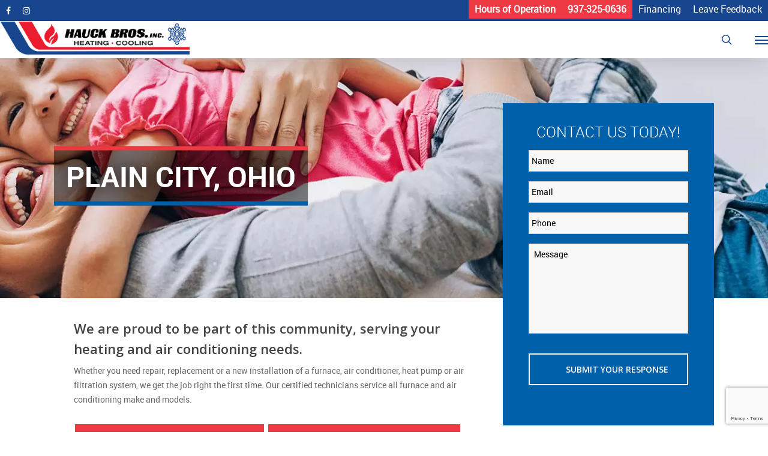

--- FILE ---
content_type: text/html; charset=UTF-8
request_url: https://www.hauckbrothers.com/about-us/service-areas/plain-city-oh
body_size: 25741
content:
<!doctype html>
<html lang="en-US" class="no-js">
<head>
	<meta charset="UTF-8">
<script type="text/javascript">
/* <![CDATA[ */
var gform;gform||(document.addEventListener("gform_main_scripts_loaded",function(){gform.scriptsLoaded=!0}),document.addEventListener("gform/theme/scripts_loaded",function(){gform.themeScriptsLoaded=!0}),window.addEventListener("DOMContentLoaded",function(){gform.domLoaded=!0}),gform={domLoaded:!1,scriptsLoaded:!1,themeScriptsLoaded:!1,isFormEditor:()=>"function"==typeof InitializeEditor,callIfLoaded:function(o){return!(!gform.domLoaded||!gform.scriptsLoaded||!gform.themeScriptsLoaded&&!gform.isFormEditor()||(gform.isFormEditor()&&console.warn("The use of gform.initializeOnLoaded() is deprecated in the form editor context and will be removed in Gravity Forms 3.1."),o(),0))},initializeOnLoaded:function(o){gform.callIfLoaded(o)||(document.addEventListener("gform_main_scripts_loaded",()=>{gform.scriptsLoaded=!0,gform.callIfLoaded(o)}),document.addEventListener("gform/theme/scripts_loaded",()=>{gform.themeScriptsLoaded=!0,gform.callIfLoaded(o)}),window.addEventListener("DOMContentLoaded",()=>{gform.domLoaded=!0,gform.callIfLoaded(o)}))},hooks:{action:{},filter:{}},addAction:function(o,r,e,t){gform.addHook("action",o,r,e,t)},addFilter:function(o,r,e,t){gform.addHook("filter",o,r,e,t)},doAction:function(o){gform.doHook("action",o,arguments)},applyFilters:function(o){return gform.doHook("filter",o,arguments)},removeAction:function(o,r){gform.removeHook("action",o,r)},removeFilter:function(o,r,e){gform.removeHook("filter",o,r,e)},addHook:function(o,r,e,t,n){null==gform.hooks[o][r]&&(gform.hooks[o][r]=[]);var d=gform.hooks[o][r];null==n&&(n=r+"_"+d.length),gform.hooks[o][r].push({tag:n,callable:e,priority:t=null==t?10:t})},doHook:function(r,o,e){var t;if(e=Array.prototype.slice.call(e,1),null!=gform.hooks[r][o]&&((o=gform.hooks[r][o]).sort(function(o,r){return o.priority-r.priority}),o.forEach(function(o){"function"!=typeof(t=o.callable)&&(t=window[t]),"action"==r?t.apply(null,e):e[0]=t.apply(null,e)})),"filter"==r)return e[0]},removeHook:function(o,r,t,n){var e;null!=gform.hooks[o][r]&&(e=(e=gform.hooks[o][r]).filter(function(o,r,e){return!!(null!=n&&n!=o.tag||null!=t&&t!=o.priority)}),gform.hooks[o][r]=e)}});
/* ]]> */
</script>

	<meta name="viewport" content="width=device-width, initial-scale=1, maximum-scale=1, user-scalable=0" /><link rel="shortcut icon" href="https://www.hauckbrothers.com/wp-content/uploads/2018/07/favicon.ico" /><meta name='robots' content='index, follow, max-image-preview:large, max-snippet:-1, max-video-preview:-1' />

	<!-- This site is optimized with the Yoast SEO plugin v26.6 - https://yoast.com/wordpress/plugins/seo/ -->
	<title>Plain City, OH - Hauck Bros, Inc. Heating &amp; Cooling | Springfield, OH</title>
<link data-rocket-prefetch href="https://www.google-analytics.com" rel="dns-prefetch">
<link data-rocket-prefetch href="https://www.googletagmanager.com" rel="dns-prefetch">
<link data-rocket-prefetch href="https://www.gstatic.com" rel="dns-prefetch">
<link data-rocket-prefetch href="https://fonts.googleapis.com" rel="dns-prefetch">
<link data-rocket-prefetch href="https://www.google.com" rel="dns-prefetch">
<link data-rocket-preload as="style" href="https://fonts.googleapis.com/css?family=Open%20Sans%3A300%2C400%2C600%2C700&#038;subset=latin%2Clatin-ext&#038;display=swap" rel="preload">
<link href="https://fonts.googleapis.com/css?family=Open%20Sans%3A300%2C400%2C600%2C700&#038;subset=latin%2Clatin-ext&#038;display=swap" media="print" onload="this.media=&#039;all&#039;" rel="stylesheet">
<noscript data-wpr-hosted-gf-parameters=""><link rel="stylesheet" href="https://fonts.googleapis.com/css?family=Open%20Sans%3A300%2C400%2C600%2C700&#038;subset=latin%2Clatin-ext&#038;display=swap"></noscript><link rel="preload" data-rocket-preload as="image" href="https://www.hauckbrothers.com/wp-content/uploads/2019/09/hauck-location.jpg" fetchpriority="high">
	<meta name="description" content="Plain City, OH Hauck Brothers, Inc. Heating and Cooling is a HVAC service and sales company in Springfield, OH, specializing in air conditioning, heat pumps, and furnaces." />
	<link rel="canonical" href="https://www.hauckbrothers.com/about-us/service-areas/plain-city-oh" />
	<meta property="og:locale" content="en_US" />
	<meta property="og:type" content="article" />
	<meta property="og:title" content="Plain City, OH - Hauck Bros, Inc. Heating &amp; Cooling | Springfield, OH" />
	<meta property="og:description" content="Plain City, OH Hauck Brothers, Inc. Heating and Cooling is a HVAC service and sales company in Springfield, OH, specializing in air conditioning, heat pumps, and furnaces." />
	<meta property="og:url" content="https://www.hauckbrothers.com/about-us/service-areas/plain-city-oh" />
	<meta property="og:site_name" content="Hauck Bros, Inc. Heating &amp; Cooling | Springfield, OH" />
	<meta property="article:modified_time" content="2019-11-05T20:49:11+00:00" />
	<meta name="twitter:card" content="summary_large_image" />
	<meta name="twitter:label1" content="Est. reading time" />
	<meta name="twitter:data1" content="5 minutes" />
	<script type="application/ld+json" class="yoast-schema-graph">{"@context":"https://schema.org","@graph":[{"@type":"WebPage","@id":"https://www.hauckbrothers.com/about-us/service-areas/plain-city-oh","url":"https://www.hauckbrothers.com/about-us/service-areas/plain-city-oh","name":"Plain City, OH - Hauck Bros, Inc. Heating &amp; Cooling | Springfield, OH","isPartOf":{"@id":"https://www.hauckbrothers.com/#website"},"datePublished":"2018-04-12T19:02:28+00:00","dateModified":"2019-11-05T20:49:11+00:00","description":"Plain City, OH Hauck Brothers, Inc. Heating and Cooling is a HVAC service and sales company in Springfield, OH, specializing in air conditioning, heat pumps, and furnaces.","breadcrumb":{"@id":"https://www.hauckbrothers.com/about-us/service-areas/plain-city-oh#breadcrumb"},"inLanguage":"en-US","potentialAction":[{"@type":"ReadAction","target":["https://www.hauckbrothers.com/about-us/service-areas/plain-city-oh"]}]},{"@type":"BreadcrumbList","@id":"https://www.hauckbrothers.com/about-us/service-areas/plain-city-oh#breadcrumb","itemListElement":[{"@type":"ListItem","position":1,"name":"Home","item":"https://www.hauckbrothers.com/"},{"@type":"ListItem","position":2,"name":"About Us","item":"https://www.hauckbrothers.com/about-us"},{"@type":"ListItem","position":3,"name":"Service Areas","item":"https://www.hauckbrothers.com/about-us/service-areas"},{"@type":"ListItem","position":4,"name":"Plain City, OH"}]},{"@type":"WebSite","@id":"https://www.hauckbrothers.com/#website","url":"https://www.hauckbrothers.com/","name":"Hauck Bros, Inc. Heating &amp; Cooling | Springfield, OH","description":"We specialize in HVAC service, repair and maintenance of Bryant furnaces, AC (A/C), heat pumps, ductless &amp; geothermal in the Springfield, Dayton, Xenia &amp; Plain City, OH areas.","publisher":{"@id":"https://www.hauckbrothers.com/#organization"},"potentialAction":[{"@type":"SearchAction","target":{"@type":"EntryPoint","urlTemplate":"https://www.hauckbrothers.com/?s={search_term_string}"},"query-input":{"@type":"PropertyValueSpecification","valueRequired":true,"valueName":"search_term_string"}}],"inLanguage":"en-US"},{"@type":"Organization","@id":"https://www.hauckbrothers.com/#organization","name":"Hauck Bros, Inc. Heating & Cooling | Springfield, OH","url":"https://www.hauckbrothers.com/","logo":{"@type":"ImageObject","inLanguage":"en-US","@id":"https://www.hauckbrothers.com/#/schema/logo/image/","url":"https://www.hauckbrothers.com/wp-content/uploads/2018/04/hauck-brothers-heating-cooling-logo.jpg","contentUrl":"https://www.hauckbrothers.com/wp-content/uploads/2018/04/hauck-brothers-heating-cooling-logo.jpg","width":575,"height":155,"caption":"Hauck Bros, Inc. Heating & Cooling | Springfield, OH"},"image":{"@id":"https://www.hauckbrothers.com/#/schema/logo/image/"}}]}</script>
	<!-- / Yoast SEO plugin. -->


<link rel='dns-prefetch' href='//www.google.com' />
<link rel='dns-prefetch' href='//maxcdn.bootstrapcdn.com' />
<link rel='dns-prefetch' href='//fonts.googleapis.com' />
<link href='https://fonts.gstatic.com' crossorigin rel='preconnect' />
<link rel="alternate" type="application/rss+xml" title="Hauck Bros, Inc. Heating &amp; Cooling | Springfield, OH &raquo; Feed" href="https://www.hauckbrothers.com/feed" />
<link rel="alternate" type="application/rss+xml" title="Hauck Bros, Inc. Heating &amp; Cooling | Springfield, OH &raquo; Comments Feed" href="https://www.hauckbrothers.com/comments/feed" />
<link rel="alternate" title="oEmbed (JSON)" type="application/json+oembed" href="https://www.hauckbrothers.com/wp-json/oembed/1.0/embed?url=https%3A%2F%2Fwww.hauckbrothers.com%2Fabout-us%2Fservice-areas%2Fplain-city-oh" />
<link rel="alternate" title="oEmbed (XML)" type="text/xml+oembed" href="https://www.hauckbrothers.com/wp-json/oembed/1.0/embed?url=https%3A%2F%2Fwww.hauckbrothers.com%2Fabout-us%2Fservice-areas%2Fplain-city-oh&#038;format=xml" />
<style id='wp-img-auto-sizes-contain-inline-css' type='text/css'>
img:is([sizes=auto i],[sizes^="auto," i]){contain-intrinsic-size:3000px 1500px}
/*# sourceURL=wp-img-auto-sizes-contain-inline-css */
</style>
<style id='wp-emoji-styles-inline-css' type='text/css'>

	img.wp-smiley, img.emoji {
		display: inline !important;
		border: none !important;
		box-shadow: none !important;
		height: 1em !important;
		width: 1em !important;
		margin: 0 0.07em !important;
		vertical-align: -0.1em !important;
		background: none !important;
		padding: 0 !important;
	}
/*# sourceURL=wp-emoji-styles-inline-css */
</style>
<link rel='stylesheet' id='wp-components-css' href='https://www.hauckbrothers.com/wp-includes/css/dist/components/style.min.css?ver=6.9' type='text/css' media='all' />
<link rel='stylesheet' id='wp-preferences-css' href='https://www.hauckbrothers.com/wp-includes/css/dist/preferences/style.min.css?ver=6.9' type='text/css' media='all' />
<link rel='stylesheet' id='wp-block-editor-css' href='https://www.hauckbrothers.com/wp-includes/css/dist/block-editor/style.min.css?ver=6.9' type='text/css' media='all' />
<link data-minify="1" rel='stylesheet' id='popup-maker-block-library-style-css' href='https://www.hauckbrothers.com/wp-content/cache/min/1/wp-content/plugins/popup-maker/dist/packages/block-library-style.css?ver=1765820442' type='text/css' media='all' />
<link data-minify="1" rel='stylesheet' id='rtek-careers-css' href='https://www.hauckbrothers.com/wp-content/cache/min/1/wp-content/plugins/rtek-careers/css/style.css?ver=1764038205' type='text/css' media='all' />
<link data-minify="1" rel='stylesheet' id='salient-social-css' href='https://www.hauckbrothers.com/wp-content/cache/min/1/wp-content/plugins/salient-social/css/style.css?ver=1764038205' type='text/css' media='all' />
<style id='salient-social-inline-css' type='text/css'>

  .sharing-default-minimal .nectar-love.loved,
  body .nectar-social[data-color-override="override"].fixed > a:before, 
  body .nectar-social[data-color-override="override"].fixed .nectar-social-inner a,
  .sharing-default-minimal .nectar-social[data-color-override="override"] .nectar-social-inner a:hover {
    background-color: #ee3a43;
  }
  .nectar-social.hover .nectar-love.loved,
  .nectar-social.hover > .nectar-love-button a:hover,
  .nectar-social[data-color-override="override"].hover > div a:hover,
  #single-below-header .nectar-social[data-color-override="override"].hover > div a:hover,
  .nectar-social[data-color-override="override"].hover .share-btn:hover,
  .sharing-default-minimal .nectar-social[data-color-override="override"] .nectar-social-inner a {
    border-color: #ee3a43;
  }
  #single-below-header .nectar-social.hover .nectar-love.loved i,
  #single-below-header .nectar-social.hover[data-color-override="override"] a:hover,
  #single-below-header .nectar-social.hover[data-color-override="override"] a:hover i,
  #single-below-header .nectar-social.hover .nectar-love-button a:hover i,
  .nectar-love:hover i,
  .hover .nectar-love:hover .total_loves,
  .nectar-love.loved i,
  .nectar-social.hover .nectar-love.loved .total_loves,
  .nectar-social.hover .share-btn:hover, 
  .nectar-social[data-color-override="override"].hover .nectar-social-inner a:hover,
  .nectar-social[data-color-override="override"].hover > div:hover span,
  .sharing-default-minimal .nectar-social[data-color-override="override"] .nectar-social-inner a:not(:hover) i,
  .sharing-default-minimal .nectar-social[data-color-override="override"] .nectar-social-inner a:not(:hover) {
    color: #ee3a43;
  }
/*# sourceURL=salient-social-inline-css */
</style>
<link rel='stylesheet' id='cff-css' href='https://www.hauckbrothers.com/wp-content/plugins/custom-facebook-feed/assets/css/cff-style.min.css?ver=4.3.4' type='text/css' media='all' />
<link data-minify="1" rel='stylesheet' id='sb-font-awesome-css' href='https://www.hauckbrothers.com/wp-content/cache/min/1/font-awesome/4.7.0/css/font-awesome.min.css?ver=1764038205' type='text/css' media='all' />
<link data-minify="1" rel='stylesheet' id='grw-public-main-css-css' href='https://www.hauckbrothers.com/wp-content/cache/min/1/wp-content/plugins/widget-google-reviews/assets/css/public-main.css?ver=1764038205' type='text/css' media='all' />
<link data-minify="1" rel='stylesheet' id='font-awesome-css' href='https://www.hauckbrothers.com/wp-content/cache/min/1/wp-content/themes/salient/css/font-awesome-legacy.min.css?ver=1764038205' type='text/css' media='all' />
<link rel='stylesheet' id='parent-style-css' href='https://www.hauckbrothers.com/wp-content/themes/salient/style.css?ver=6.9' type='text/css' media='all' />
<link data-minify="1" rel='stylesheet' id='salient-grid-system-css' href='https://www.hauckbrothers.com/wp-content/cache/min/1/wp-content/themes/salient/css/grid-system.css?ver=1764038205' type='text/css' media='all' />
<link data-minify="1" rel='stylesheet' id='main-styles-css' href='https://www.hauckbrothers.com/wp-content/cache/min/1/wp-content/themes/salient/css/style.css?ver=1764038205' type='text/css' media='all' />
<link data-minify="1" rel='stylesheet' id='nectar-header-secondary-nav-css' href='https://www.hauckbrothers.com/wp-content/cache/min/1/wp-content/themes/salient/css/header/header-secondary-nav.css?ver=1764038205' type='text/css' media='all' />

<link data-minify="1" rel='stylesheet' id='responsive-css' href='https://www.hauckbrothers.com/wp-content/cache/min/1/wp-content/themes/salient/css/responsive.css?ver=1764038205' type='text/css' media='all' />
<link data-minify="1" rel='stylesheet' id='skin-ascend-css' href='https://www.hauckbrothers.com/wp-content/cache/min/1/wp-content/themes/salient/css/ascend.css?ver=1764038205' type='text/css' media='all' />
<link data-minify="1" rel='stylesheet' id='salient-wp-menu-dynamic-css' href='https://www.hauckbrothers.com/wp-content/cache/min/1/wp-content/uploads/salient/menu-dynamic.css?ver=1764038205' type='text/css' media='all' />
<link data-minify="1" rel='stylesheet' id='vc_plugin_table_style_css-css' href='https://www.hauckbrothers.com/wp-content/cache/min/1/wp-content/plugins/easy-tables-vc/assets/css/style.css?ver=1764038205' type='text/css' media='all' />
<link data-minify="1" rel='stylesheet' id='vc_plugin_themes_css-css' href='https://www.hauckbrothers.com/wp-content/cache/min/1/wp-content/plugins/easy-tables-vc/assets/css/themes.css?ver=1764038205' type='text/css' media='all' />
<link data-minify="1" rel='stylesheet' id='js_composer_front-css' href='https://www.hauckbrothers.com/wp-content/cache/min/1/wp-content/plugins/js_composer_salient/assets/css/js_composer.min.css?ver=1764038205' type='text/css' media='all' />
<link rel='stylesheet' id='gforms_reset_css-css' href='https://www.hauckbrothers.com/wp-content/plugins/gravityforms/legacy/css/formreset.min.css?ver=2.9.25' type='text/css' media='all' />
<link rel='stylesheet' id='gforms_formsmain_css-css' href='https://www.hauckbrothers.com/wp-content/plugins/gravityforms/legacy/css/formsmain.min.css?ver=2.9.25' type='text/css' media='all' />
<link rel='stylesheet' id='gforms_ready_class_css-css' href='https://www.hauckbrothers.com/wp-content/plugins/gravityforms/legacy/css/readyclass.min.css?ver=2.9.25' type='text/css' media='all' />
<link rel='stylesheet' id='gforms_browsers_css-css' href='https://www.hauckbrothers.com/wp-content/plugins/gravityforms/legacy/css/browsers.min.css?ver=2.9.25' type='text/css' media='all' />
<link data-minify="1" rel='stylesheet' id='popup-maker-site-css' href='https://www.hauckbrothers.com/wp-content/cache/min/1/wp-content/uploads/pum/pum-site-styles.css?ver=1764038205' type='text/css' media='all' />
<link rel='stylesheet' id='ascend-override-css' href='https://www.hauckbrothers.com/wp-content/themes/robintek-child/css/ascend-override.css?ver=6.9' type='text/css' media='all' />
<link data-minify="1" rel='stylesheet' id='dynamic-css-css' href='https://www.hauckbrothers.com/wp-content/cache/min/1/wp-content/themes/salient/css/salient-dynamic-styles.css?ver=1764038205' type='text/css' media='all' />
<style id='dynamic-css-inline-css' type='text/css'>
@media only screen and (min-width:1000px){body #ajax-content-wrap.no-scroll{min-height:calc(100vh - 91px);height:calc(100vh - 91px)!important;}}@media only screen and (min-width:1000px){#page-header-wrap.fullscreen-header,#page-header-wrap.fullscreen-header #page-header-bg,html:not(.nectar-box-roll-loaded) .nectar-box-roll > #page-header-bg.fullscreen-header,.nectar_fullscreen_zoom_recent_projects,#nectar_fullscreen_rows:not(.afterLoaded) > div{height:calc(100vh - 90px);}.wpb_row.vc_row-o-full-height.top-level,.wpb_row.vc_row-o-full-height.top-level > .col.span_12{min-height:calc(100vh - 90px);}html:not(.nectar-box-roll-loaded) .nectar-box-roll > #page-header-bg.fullscreen-header{top:91px;}.nectar-slider-wrap[data-fullscreen="true"]:not(.loaded),.nectar-slider-wrap[data-fullscreen="true"]:not(.loaded) .swiper-container{height:calc(100vh - 89px)!important;}.admin-bar .nectar-slider-wrap[data-fullscreen="true"]:not(.loaded),.admin-bar .nectar-slider-wrap[data-fullscreen="true"]:not(.loaded) .swiper-container{height:calc(100vh - 89px - 32px)!important;}}.img-with-aniamtion-wrap[data-border-radius="none"] .img-with-animation,.img-with-aniamtion-wrap[data-border-radius="none"] .hover-wrap{border-radius:none;}.screen-reader-text,.nectar-skip-to-content:not(:focus){border:0;clip:rect(1px,1px,1px,1px);clip-path:inset(50%);height:1px;margin:-1px;overflow:hidden;padding:0;position:absolute!important;width:1px;word-wrap:normal!important;}
@media only screen and (max-width: 1000px) and (min-width: 1px) {
	#header-outer {
		padding-top: 0!important;
	}
	body:not(.material) header#top #logo {
	    margin-top: 0!important;
	}
}
@media (max-width:690px){
	#slider-row .swiper-slide .content h2 {
	font-size: 20px!important;
	line-height: 22px!important;
	}
		#slider-row .swiper-slide .content p {
        font-size: 18px!important;
        line-height: 20px!important;
	}
	#slider-row .swiper-slide .content {
	    margin-top: 0px!important;
    }
}
/*# sourceURL=dynamic-css-inline-css */
</style>
<link data-minify="1" rel='stylesheet' id='salient-child-style-css' href='https://www.hauckbrothers.com/wp-content/cache/min/1/wp-content/themes/robintek-child/style.css?ver=1764038205' type='text/css' media='all' />
<script type="text/javascript" src="https://www.hauckbrothers.com/wp-includes/js/jquery/jquery.min.js?ver=3.7.1" id="jquery-core-js"></script>
<script type="text/javascript" src="https://www.hauckbrothers.com/wp-includes/js/jquery/jquery-migrate.min.js?ver=3.4.1" id="jquery-migrate-js"></script>
<script data-minify="1" type="text/javascript" src="https://www.hauckbrothers.com/wp-content/cache/min/1/wp-content/themes/robintek-child/js/repair-replace.js?ver=1764038205" id="repairreplace-js"></script>
<script data-minify="1" type="text/javascript" defer="defer" src="https://www.hauckbrothers.com/wp-content/cache/min/1/wp-content/plugins/widget-google-reviews/assets/js/public-main.js?ver=1764038205" id="grw-public-main-js-js"></script>
<script type="text/javascript" defer='defer' src="https://www.hauckbrothers.com/wp-content/plugins/gravityforms/js/jquery.json.min.js?ver=2.9.25" id="gform_json-js"></script>
<script type="text/javascript" id="gform_gravityforms-js-extra">
/* <![CDATA[ */
var gf_global = {"gf_currency_config":{"name":"U.S. Dollar","symbol_left":"$","symbol_right":"","symbol_padding":"","thousand_separator":",","decimal_separator":".","decimals":2,"code":"USD"},"base_url":"https://www.hauckbrothers.com/wp-content/plugins/gravityforms","number_formats":[],"spinnerUrl":"https://www.hauckbrothers.com/wp-content/plugins/gravityforms/images/spinner.svg","version_hash":"5b2b329874a9ca9f152d356778e26dda","strings":{"newRowAdded":"New row added.","rowRemoved":"Row removed","formSaved":"The form has been saved.  The content contains the link to return and complete the form."}};
var gf_global = {"gf_currency_config":{"name":"U.S. Dollar","symbol_left":"$","symbol_right":"","symbol_padding":"","thousand_separator":",","decimal_separator":".","decimals":2,"code":"USD"},"base_url":"https://www.hauckbrothers.com/wp-content/plugins/gravityforms","number_formats":[],"spinnerUrl":"https://www.hauckbrothers.com/wp-content/plugins/gravityforms/images/spinner.svg","version_hash":"5b2b329874a9ca9f152d356778e26dda","strings":{"newRowAdded":"New row added.","rowRemoved":"Row removed","formSaved":"The form has been saved.  The content contains the link to return and complete the form."}};
var gf_global = {"gf_currency_config":{"name":"U.S. Dollar","symbol_left":"$","symbol_right":"","symbol_padding":"","thousand_separator":",","decimal_separator":".","decimals":2,"code":"USD"},"base_url":"https://www.hauckbrothers.com/wp-content/plugins/gravityforms","number_formats":[],"spinnerUrl":"https://www.hauckbrothers.com/wp-content/plugins/gravityforms/images/spinner.svg","version_hash":"5b2b329874a9ca9f152d356778e26dda","strings":{"newRowAdded":"New row added.","rowRemoved":"Row removed","formSaved":"The form has been saved.  The content contains the link to return and complete the form."}};
var gf_global = {"gf_currency_config":{"name":"U.S. Dollar","symbol_left":"$","symbol_right":"","symbol_padding":"","thousand_separator":",","decimal_separator":".","decimals":2,"code":"USD"},"base_url":"https://www.hauckbrothers.com/wp-content/plugins/gravityforms","number_formats":[],"spinnerUrl":"https://www.hauckbrothers.com/wp-content/plugins/gravityforms/images/spinner.svg","version_hash":"5b2b329874a9ca9f152d356778e26dda","strings":{"newRowAdded":"New row added.","rowRemoved":"Row removed","formSaved":"The form has been saved.  The content contains the link to return and complete the form."}};
var gf_global = {"gf_currency_config":{"name":"U.S. Dollar","symbol_left":"$","symbol_right":"","symbol_padding":"","thousand_separator":",","decimal_separator":".","decimals":2,"code":"USD"},"base_url":"https://www.hauckbrothers.com/wp-content/plugins/gravityforms","number_formats":[],"spinnerUrl":"https://www.hauckbrothers.com/wp-content/plugins/gravityforms/images/spinner.svg","version_hash":"5b2b329874a9ca9f152d356778e26dda","strings":{"newRowAdded":"New row added.","rowRemoved":"Row removed","formSaved":"The form has been saved.  The content contains the link to return and complete the form."}};
var gform_i18n = {"datepicker":{"days":{"monday":"Mo","tuesday":"Tu","wednesday":"We","thursday":"Th","friday":"Fr","saturday":"Sa","sunday":"Su"},"months":{"january":"January","february":"February","march":"March","april":"April","may":"May","june":"June","july":"July","august":"August","september":"September","october":"October","november":"November","december":"December"},"firstDay":1,"iconText":"Select date"}};
var gf_legacy_multi = {"15":"1","14":"1","18":"1"};
var gform_gravityforms = {"strings":{"invalid_file_extension":"This type of file is not allowed. Must be one of the following:","delete_file":"Delete this file","in_progress":"in progress","file_exceeds_limit":"File exceeds size limit","illegal_extension":"This type of file is not allowed.","max_reached":"Maximum number of files reached","unknown_error":"There was a problem while saving the file on the server","currently_uploading":"Please wait for the uploading to complete","cancel":"Cancel","cancel_upload":"Cancel this upload","cancelled":"Cancelled","error":"Error","message":"Message"},"vars":{"images_url":"https://www.hauckbrothers.com/wp-content/plugins/gravityforms/images"}};
//# sourceURL=gform_gravityforms-js-extra
/* ]]> */
</script>
<script type="text/javascript" defer='defer' src="https://www.hauckbrothers.com/wp-content/plugins/gravityforms/js/gravityforms.min.js?ver=2.9.25" id="gform_gravityforms-js"></script>
<script type="text/javascript" defer='defer' src="https://www.google.com/recaptcha/api.js?hl=en&amp;ver=6.9#038;render=explicit" id="gform_recaptcha-js"></script>
<script type="text/javascript" defer='defer' src="https://www.hauckbrothers.com/wp-content/plugins/gravityforms/assets/js/dist/utils.min.js?ver=48a3755090e76a154853db28fc254681" id="gform_gravityforms_utils-js"></script>
<script type="text/javascript" id="gform_conditional_logic-js-extra">
/* <![CDATA[ */
var gf_legacy = {"is_legacy":"1"};
var gf_legacy = {"is_legacy":"1"};
//# sourceURL=gform_conditional_logic-js-extra
/* ]]> */
</script>
<script type="text/javascript" defer='defer' src="https://www.hauckbrothers.com/wp-content/plugins/gravityforms/js/conditional_logic.min.js?ver=2.9.25" id="gform_conditional_logic-js"></script>
<link rel="https://api.w.org/" href="https://www.hauckbrothers.com/wp-json/" /><link rel="alternate" title="JSON" type="application/json" href="https://www.hauckbrothers.com/wp-json/wp/v2/pages/95" /><meta name="generator" content="WordPress 6.9" />
<link rel='shortlink' href='https://www.hauckbrothers.com/?p=95' />
<meta name="cdp-version" content="1.5.0" /><script>document.createElement( "picture" );if(!window.HTMLPictureElement && document.addEventListener) {window.addEventListener("DOMContentLoaded", function() {var s = document.createElement("script");s.src = "https://www.hauckbrothers.com/wp-content/plugins/webp-express/js/picturefill.min.js";document.body.appendChild(s);});}</script><script type="text/javascript"> var root = document.getElementsByTagName( "html" )[0]; root.setAttribute( "class", "js" ); </script><!-- Global site tag (gtag.js) - Google Analytics -->
<script async src="https://www.googletagmanager.com/gtag/js?id=UA-120209643-1"></script>
<script>
  window.dataLayer = window.dataLayer || [];
  function gtag(){dataLayer.push(arguments);}
  gtag('js', new Date());

  gtag('config', 'UA-120209643-1');
</script>

<!-- Google tag (gtag.js) -->
<script async src="https://www.googletagmanager.com/gtag/js?id=G-Z55D4E088J"></script>
<script>
  window.dataLayer = window.dataLayer || [];
  function gtag(){dataLayer.push(arguments);}
  gtag('js', new Date());

  gtag('config', 'G-Z55D4E088J');
</script><meta name="generator" content="Powered by WPBakery Page Builder - drag and drop page builder for WordPress."/>
<noscript><style> .wpb_animate_when_almost_visible { opacity: 1; }</style></noscript><link data-minify="1" rel='stylesheet' id='magnific-css' href='https://www.hauckbrothers.com/wp-content/cache/min/1/wp-content/themes/salient/css/plugins/magnific.css?ver=1764038205' type='text/css' media='all' />
<link data-minify="1" rel='stylesheet' id='nectar-ocm-core-css' href='https://www.hauckbrothers.com/wp-content/cache/min/1/wp-content/themes/salient/css/off-canvas/core.css?ver=1764038205' type='text/css' media='all' />
<meta name="generator" content="WP Rocket 3.20.2" data-wpr-features="wpr_minify_js wpr_preconnect_external_domains wpr_oci wpr_minify_css wpr_desktop" /></head><body class="wp-singular page-template-default page page-id-95 page-child parent-pageid-81 wp-theme-salient wp-child-theme-robintek-child ascend wpb-js-composer js-comp-ver-6.6.0 vc_responsive" data-footer-reveal="false" data-footer-reveal-shadow="none" data-header-format="default" data-body-border="off" data-boxed-style="" data-header-breakpoint="1370" data-dropdown-style="minimal" data-cae="easeOutCubic" data-cad="750" data-megamenu-width="contained" data-aie="none" data-ls="magnific" data-apte="standard" data-hhun="0" data-fancy-form-rcs="default" data-form-style="default" data-form-submit="regular" data-is="minimal" data-button-style="default" data-user-account-button="false" data-flex-cols="true" data-col-gap="default" data-header-inherit-rc="false" data-header-search="true" data-animated-anchors="true" data-ajax-transitions="false" data-full-width-header="false" data-slide-out-widget-area="true" data-slide-out-widget-area-style="slide-out-from-right" data-user-set-ocm="off" data-loading-animation="none" data-bg-header="true" data-responsive="1" data-ext-responsive="true" data-ext-padding="90" data-header-resize="0" data-header-color="custom" data-transparent-header="false" data-cart="false" data-remove-m-parallax="" data-remove-m-video-bgs="" data-m-animate="0" data-force-header-trans-color="light" data-smooth-scrolling="0" data-permanent-transparent="false" >
	
	<script type="text/javascript">
	 (function(window, document) {

		 if(navigator.userAgent.match(/(Android|iPod|iPhone|iPad|BlackBerry|IEMobile|Opera Mini)/)) {
			 document.body.className += " using-mobile-browser ";
		 }

		 if( !("ontouchstart" in window) ) {

			 var body = document.querySelector("body");
			 var winW = window.innerWidth;
			 var bodyW = body.clientWidth;

			 if (winW > bodyW + 4) {
				 body.setAttribute("style", "--scroll-bar-w: " + (winW - bodyW - 4) + "px");
			 } else {
				 body.setAttribute("style", "--scroll-bar-w: 0px");
			 }
		 }

	 })(window, document);
   </script><a href="#ajax-content-wrap" class="nectar-skip-to-content">Skip to main content</a>	
	<div id="header-space" data-secondary-header-display="full" data-header-mobile-fixed='false'></div> 
	
		<div id="header-outer" data-has-menu="true" data-has-buttons="yes" data-header-button_style="default" data-using-pr-menu="false" data-mobile-fixed="false" data-ptnm="false" data-lhe="default" data-user-set-bg="#ffffff" data-format="default" data-permanent-transparent="false" data-megamenu-rt="0" data-remove-fixed="0" data-header-resize="0" data-cart="false" data-transparency-option="0" data-box-shadow="large" data-shrink-num="6" data-using-secondary="1" data-using-logo="1" data-logo-height="55" data-m-logo-height="45" data-padding="1" data-full-width="false" data-condense="false" >
			
	<div id="header-secondary-outer" class="default" data-mobile="display_full" data-remove-fixed="0" data-lhe="default" data-secondary-text="false" data-full-width="false" data-mobile-fixed="false" data-permanent-transparent="false" >
		<div  class="container">
			<nav>
				<ul id="social"><li><a target="_blank" href="https://www.facebook.com/hauckbrosinc"><span class="screen-reader-text">facebook</span><i class="fa fa-facebook" aria-hidden="true"></i> </a></li><li><a target="_blank" href="http://www.instagram.com/hauckbrosinc"><span class="screen-reader-text">instagram</span><i class="fa fa-instagram" aria-hidden="true"></i> </a></li></ul>					<ul class="sf-menu">
						<li id="menu-item-3406" class="btn-hdr menu-item menu-item-type-post_type menu-item-object-page nectar-regular-menu-item menu-item-3406"><a href="https://www.hauckbrothers.com/hours-of-operation"><span class="menu-title-text">Hours of Operation</span></a></li>
<li id="menu-item-2225" class="btn-hdr menu-item menu-item-type-custom menu-item-object-custom nectar-regular-menu-item menu-item-2225"><a href="tel:937-325-0636"><span class="menu-title-text">937-325-0636</span></a></li>
<li id="menu-item-2226" class="hdr-link menu-item menu-item-type-post_type menu-item-object-page nectar-regular-menu-item menu-item-2226"><a href="https://www.hauckbrothers.com/financing"><span class="menu-title-text">Financing</span></a></li>
<li id="menu-item-3283" class="menu-item menu-item-type-custom menu-item-object-custom nectar-regular-menu-item menu-item-3283"><a target="_blank" href="https://g.page/r/CQaN88GkT1rjEAg/review"><span class="menu-title-text">Leave Feedback</span></a></li>
					</ul>
									
			</nav>
		</div>
	</div>
	

<header  id="top">
	<div  class="container">
		<div class="row">
			<div class="col span_3">
								<a id="logo" href="https://www.hauckbrothers.com" data-supplied-ml-starting-dark="false" data-supplied-ml-starting="false" data-supplied-ml="false" >
					<picture><source srcset="https://www.hauckbrothers.com/wp-content/webp-express/webp-images/doc-root/wp-content/uploads/2018/05/hauck-brothers-heating-cooling-logo-1.png.webp 1x, https://www.hauckbrothers.com/wp-content/webp-express/webp-images/doc-root/wp-content/uploads/2018/05/hauck-brothers-heating-cooling-logo-1.png.webp 2x" type="image/webp"><img class="stnd skip-lazy default-logo dark-version webpexpress-processed" width="374" height="65" alt="Hauck Bros, Inc. Heating & Cooling | Springfield, OH" src="https://www.hauckbrothers.com/wp-content/uploads/2018/05/hauck-brothers-heating-cooling-logo-1.png" srcset="https://www.hauckbrothers.com/wp-content/uploads/2018/05/hauck-brothers-heating-cooling-logo-1.png 1x, https://www.hauckbrothers.com/wp-content/uploads/2018/05/hauck-brothers-heating-cooling-logo-1.png 2x"></picture>				</a>
							</div><!--/span_3-->

			<div class="col span_9 col_last">
									<a class="mobile-search" href="#searchbox"><span class="nectar-icon icon-salient-search" aria-hidden="true"></span><span class="screen-reader-text">search</span></a>
																		<div class="slide-out-widget-area-toggle mobile-icon slide-out-from-right" data-custom-color="false" data-icon-animation="simple-transform">
						<div> <a href="#sidewidgetarea" aria-label="Navigation Menu" aria-expanded="false" class="closed">
							<span class="screen-reader-text">Menu</span><span aria-hidden="true"> <i class="lines-button x2"> <i class="lines"></i> </i> </span>
						</a></div>
					</div>
				
									<nav>
													<ul class="sf-menu">
								<li id="menu-item-10" class="menu-item menu-item-type-post_type menu-item-object-page menu-item-home nectar-regular-menu-item menu-item-10"><a href="https://www.hauckbrothers.com/"><span class="menu-title-text">Home</span></a></li>
<li id="menu-item-1872" class="menu-item menu-item-type-custom menu-item-object-custom menu-item-has-children nectar-regular-menu-item menu-item-1872"><a href="#"><span class="menu-title-text">Information</span></a>
<ul class="sub-menu">
	<li id="menu-item-3407" class="menu-item menu-item-type-post_type menu-item-object-page nectar-regular-menu-item menu-item-3407"><a href="https://www.hauckbrothers.com/hours-of-operation"><span class="menu-title-text">Hours of Operation</span></a></li>
	<li id="menu-item-1775" class="menu-item menu-item-type-post_type menu-item-object-page nectar-regular-menu-item menu-item-1775"><a href="https://www.hauckbrothers.com/blog"><span class="menu-title-text">Blog</span></a></li>
	<li id="menu-item-181" class="btn-contact-now menu-item menu-item-type-post_type menu-item-object-page nectar-regular-menu-item menu-item-181"><a href="https://www.hauckbrothers.com/about-us/contact-us"><span class="menu-title-text">Contact</span></a></li>
	<li id="menu-item-1870" class="menu-item menu-item-type-custom menu-item-object-custom nectar-regular-menu-item menu-item-1870"><a href="/careers/"><span class="menu-title-text">Careers</span></a></li>
	<li id="menu-item-2718" class="menu-item menu-item-type-post_type menu-item-object-page nectar-regular-menu-item menu-item-2718"><a href="https://www.hauckbrothers.com/about-us/green-commitment"><span class="menu-title-text">Green Commitment</span></a></li>
	<li id="menu-item-174" class="menu-item menu-item-type-post_type menu-item-object-page current-page-ancestor nectar-regular-menu-item menu-item-174"><a href="https://www.hauckbrothers.com/about-us"><span class="menu-title-text">History</span></a></li>
	<li id="menu-item-1005" class="menu-item menu-item-type-post_type menu-item-object-page nectar-regular-menu-item menu-item-1005"><a href="https://www.hauckbrothers.com/about-us/team"><span class="menu-title-text">Our Team</span></a></li>
	<li id="menu-item-353" class="menu-item menu-item-type-post_type menu-item-object-page nectar-regular-menu-item menu-item-353"><a href="https://www.hauckbrothers.com/about-us/our-work"><span class="menu-title-text">Our Work</span></a></li>
	<li id="menu-item-3591" class="menu-item menu-item-type-post_type menu-item-object-page nectar-regular-menu-item menu-item-3591"><a href="https://www.hauckbrothers.com/community"><span class="menu-title-text">Community</span></a></li>
	<li id="menu-item-281" class="menu-item menu-item-type-post_type menu-item-object-page nectar-regular-menu-item menu-item-281"><a href="https://www.hauckbrothers.com/about-us/reviews"><span class="menu-title-text">Reviews</span></a></li>
	<li id="menu-item-1237" class="menu-item menu-item-type-post_type menu-item-object-page nectar-regular-menu-item menu-item-1237"><a href="https://www.hauckbrothers.com/privacy-policy"><span class="menu-title-text">Privacy Policy</span></a></li>
	<li id="menu-item-282" class="menu-item menu-item-type-post_type menu-item-object-page current-page-ancestor nectar-regular-menu-item menu-item-282"><a href="https://www.hauckbrothers.com/about-us/service-areas"><span class="menu-title-text">Service Areas</span></a></li>
</ul>
</li>
<li id="menu-item-416" class="menu-item menu-item-type-post_type menu-item-object-page menu-item-has-children nectar-regular-menu-item menu-item-416"><a href="https://www.hauckbrothers.com/services/residential-services"><span class="menu-title-text">Residential</span></a>
<ul class="sub-menu">
	<li id="menu-item-3418" class="menu-item menu-item-type-post_type menu-item-object-page nectar-regular-menu-item menu-item-3418"><a href="https://www.hauckbrothers.com/maintenance-services-we-offer"><span class="menu-title-text">Services</span></a></li>
	<li id="menu-item-3557" class="menu-item menu-item-type-post_type menu-item-object-page nectar-regular-menu-item menu-item-3557"><a href="https://www.hauckbrothers.com/service-request"><span class="menu-title-text">Schedule Service</span></a></li>
	<li id="menu-item-3558" class="menu-item menu-item-type-post_type menu-item-object-page nectar-regular-menu-item menu-item-3558"><a href="https://www.hauckbrothers.com/service-request"><span class="menu-title-text">Schedule an HVAC Estimate</span></a></li>
</ul>
</li>
<li id="menu-item-413" class="menu-item menu-item-type-post_type menu-item-object-page menu-item-has-children nectar-regular-menu-item menu-item-413"><a href="https://www.hauckbrothers.com/services/commercial-services"><span class="menu-title-text">Commercial</span></a>
<ul class="sub-menu">
	<li id="menu-item-3420" class="menu-item menu-item-type-post_type menu-item-object-page nectar-regular-menu-item menu-item-3420"><a href="https://www.hauckbrothers.com/hvac-replacement"><span class="menu-title-text">Installation</span></a></li>
	<li id="menu-item-3422" class="menu-item menu-item-type-post_type menu-item-object-page nectar-regular-menu-item menu-item-3422"><a href="https://www.hauckbrothers.com/design-build"><span class="menu-title-text">Design Build</span></a></li>
	<li id="menu-item-3421" class="menu-item menu-item-type-post_type menu-item-object-page nectar-regular-menu-item menu-item-3421"><a href="https://www.hauckbrothers.com/construction-and-replacement"><span class="menu-title-text">Replacement</span></a></li>
	<li id="menu-item-3416" class="menu-item menu-item-type-post_type menu-item-object-page nectar-regular-menu-item menu-item-3416"><a href="https://www.hauckbrothers.com/products/commercial-products"><span class="menu-title-text">Products</span></a></li>
	<li id="menu-item-3417" class="menu-item menu-item-type-post_type menu-item-object-page nectar-regular-menu-item menu-item-3417"><a href="https://www.hauckbrothers.com/maintenance-services-we-offer"><span class="menu-title-text">Services</span></a></li>
</ul>
</li>
<li id="menu-item-3276" class="menu-item menu-item-type-post_type menu-item-object-page menu-item-has-children nectar-regular-menu-item menu-item-3276"><a href="https://www.hauckbrothers.com/maintenance-services-we-offer"><span class="menu-title-text">Maintenance Plans</span></a>
<ul class="sub-menu">
	<li id="menu-item-3279" class="menu-item menu-item-type-post_type menu-item-object-page nectar-regular-menu-item menu-item-3279"><a href="https://www.hauckbrothers.com/commercial-maintenance-plans"><span class="menu-title-text">Commercial</span></a></li>
	<li id="menu-item-3280" class="menu-item menu-item-type-post_type menu-item-object-page nectar-regular-menu-item menu-item-3280"><a href="https://www.hauckbrothers.com/home-comfort-protection-plans"><span class="menu-title-text">Residential</span></a></li>
	<li id="menu-item-3281" class="menu-item menu-item-type-post_type menu-item-object-page nectar-regular-menu-item menu-item-3281"><a href="https://www.hauckbrothers.com/service-request"><span class="menu-title-text">Schedule Service</span></a></li>
</ul>
</li>
							</ul>
													<ul class="buttons sf-menu" data-user-set-ocm="off">

								<li id="search-btn"><div><a href="#searchbox"><span class="icon-salient-search" aria-hidden="true"></span><span class="screen-reader-text">search</span></a></div> </li>
							</ul>
						
					</nav>

					
				</div><!--/span_9-->

				
			</div><!--/row-->
					</div><!--/container-->
	</header>		
	</div>
	
<div  id="search-outer" class="nectar">
	<div  id="search">
		<div  class="container">
			 <div id="search-box">
				 <div class="inner-wrap">
					 <div class="col span_12">
						  <form role="search" action="https://www.hauckbrothers.com/" method="GET">
															<input type="text" name="s"  value="Start Typing..." aria-label="Search" data-placeholder="Start Typing..." />
							
						<span><i>Press enter to begin your search</i></span>
												</form>
					</div><!--/span_12-->
				</div><!--/inner-wrap-->
			 </div><!--/search-box-->
			 <div id="close"><a href="#"><span class="screen-reader-text">Close Search</span>
				<span class="icon-salient-x" aria-hidden="true"></span>				 </a></div>
		 </div><!--/container-->
	</div><!--/search-->
</div><!--/search-outer-->
	<div  id="ajax-content-wrap">
<div  id="page-header-wrap" data-animate-in-effect="none" data-midnight="light" class="" style="height: 400px;"><div id="page-header-bg" class="" data-padding-amt="normal" data-animate-in-effect="none" data-midnight="light" data-text-effect="none" data-bg-pos="center" data-alignment="left" data-alignment-v="middle" data-parallax="1" data-height="400"  style="background-color: #000; height:400px;">					<div class="page-header-bg-image-wrap" id="nectar-page-header-p-wrap" data-parallax-speed="fast">
						<div class="page-header-bg-image" style="background-image: url(https://www.hauckbrothers.com/wp-content/uploads/2019/09/city-family.jpg);"></div>
					</div> 
				<div class="container">
			<div class="row">
				<div class="col span_6 ">
					<div class="inner-wrap">
						<h1>Plain City, Ohio</h1> 						<span class="subheader"></span>
					</div>

										</div>
				</div>

				


			</div>
</div>

</div><div  class="container-wrap">
	<div  class="container main-content">
		<div class="row">
			
		<div id="fws_6971e677be9e4"  data-column-margin="default" data-midnight="dark"  class="wpb_row vc_row-fluid vc_row  "  style="padding-top: 0px; padding-bottom: 0px; "><div class="row-bg-wrap" data-bg-animation="none" data-bg-overlay="false"><div class="inner-wrap"><div class="row-bg"  style=""></div></div></div><div class="row_col_wrap_12 col span_12 dark left">
	<div  class="vc_col-sm-8 wpb_column column_container vc_column_container col padding-3-percent"  data-padding-pos="all" data-has-bg-color="false" data-bg-color="" data-bg-opacity="1" data-animation="" data-delay="0" >
		<div class="vc_column-inner" >
			<div class="wpb_wrapper">
				
<div class="wpb_text_column wpb_content_element " >
	<div class="wpb_wrapper">
		<h3>We are proud to be part of this community, serving your heating and air conditioning needs.</h3>
<p>Whether you need repair, replacement or a new installation of a furnace, air conditioner, heat pump or air filtration system, we get the job right the first time. Our certified technicians service all furnace and air conditioning make and models.</p>
<p><a class="btn btn-red" href="/services/residential-services">View Our Residential Services</a> <a class="btn btn-red" href="/services/commercial-services">View Our Commercial Services</a></p>
	</div>
</div>




			</div> 
		</div>
	</div> 

	<div style=" color: #ffffff;margin-top: -325px; " class="vc_col-sm-4 vc_hidden-sm vc_hidden-xs home-contact contact-col wpb_column column_container vc_column_container col neg-marg padding-3-percent" data-using-bg="true" data-padding-pos="all" data-has-bg-color="true" data-bg-color="#0061aa" data-bg-opacity="1" data-animation="" data-delay="0" >
		<div class="vc_column-inner" ><div class="column-bg-overlay-wrap" data-bg-animation="none"><div class="column-bg-overlay" style="opacity: 1; background-color: #0061aa;"></div></div>
			<div class="wpb_wrapper">
				
<div class="wpb_text_column wpb_content_element " >
	<div class="wpb_wrapper">
		<h2 style="text-align: center;">CONTACT US TODAY!</h2>
	</div>
</div>




                <div class='gf_browser_gecko gform_wrapper gform_legacy_markup_wrapper gform-theme--no-framework' data-form-theme='legacy' data-form-index='0' id='gform_wrapper_18' ><form method='post' enctype='multipart/form-data'  id='gform_18'  action='/about-us/service-areas/plain-city-oh' data-formid='18' novalidate> 
 <input type='hidden' class='gforms-pum' value='{"closepopup":false,"closedelay":0,"openpopup":false,"openpopup_id":0}' />
                        <div class='gform-body gform_body'><ul id='gform_fields_18' class='gform_fields top_label form_sublabel_below description_below validation_below'><li id="field_18_7" class="gfield gfield--type-honeypot gform_validation_container field_sublabel_below gfield--has-description field_description_below field_validation_below gfield_visibility_visible"  ><label class='gfield_label gform-field-label' for='input_18_7'>Comments</label><div class='ginput_container'><input name='input_7' id='input_18_7' type='text' value='' autocomplete='new-password'/></div><div class='gfield_description' id='gfield_description_18_7'>This field is for validation purposes and should be left unchanged.</div></li><li id="field_18_6" class="gfield gfield--type-text field_sublabel_below gfield--no-description field_description_below hidden_label field_validation_below gfield_visibility_visible"  ><label class='gfield_label gform-field-label' for='input_18_6'>Name</label><div class='ginput_container ginput_container_text'><input name='input_6' id='input_18_6' type='text' value='' class='large'    placeholder='Name'  aria-invalid="false"   /></div></li><li id="field_18_2" class="gfield gfield--type-email field_sublabel_below gfield--no-description field_description_below hidden_label field_validation_below gfield_visibility_visible"  ><label class='gfield_label gform-field-label' for='input_18_2'>Email</label><div class='ginput_container ginput_container_email'>
                            <input name='input_2' id='input_18_2' type='email' value='' class='large'   placeholder='Email'  aria-invalid="false"  />
                        </div></li><li id="field_18_3" class="gfield gfield--type-phone gfield_contains_required field_sublabel_below gfield--no-description field_description_below hidden_label field_validation_below gfield_visibility_visible"  ><label class='gfield_label gform-field-label' for='input_18_3'>Phone<span class="gfield_required"><span class="gfield_required gfield_required_asterisk">*</span></span></label><div class='ginput_container ginput_container_phone'><input name='input_3' id='input_18_3' type='tel' value='' class='large'  placeholder='Phone' aria-required="true" aria-invalid="false"   /></div></li><li id="field_18_4" class="gfield gfield--type-textarea gfield_contains_required field_sublabel_below gfield--no-description field_description_below hidden_label field_validation_below gfield_visibility_visible"  ><label class='gfield_label gform-field-label' for='input_18_4'>Message<span class="gfield_required"><span class="gfield_required gfield_required_asterisk">*</span></span></label><div class='ginput_container ginput_container_textarea'><textarea name='input_4' id='input_18_4' class='textarea large'    placeholder='Message' aria-required="true" aria-invalid="false"   rows='10' cols='50'></textarea></div></li><li id="field_18_5" class="gfield gfield--type-captcha field_sublabel_below gfield--no-description field_description_below field_validation_below gfield_visibility_visible"  ><label class='gfield_label gform-field-label screen-reader-text' for='input_18_5'></label><div id='input_18_5' class='ginput_container ginput_recaptcha' data-sitekey='6LenxbsUAAAAABvhx9dV1SbPle42_DAGnpAphgZA'  data-theme='light' data-tabindex='-1' data-size='invisible' data-badge='bottomright'></div></li></ul></div>
        <div class='gform-footer gform_footer top_label'> <input type='submit' id='gform_submit_button_18' class='gform_button button' onclick='gform.submission.handleButtonClick(this);' data-submission-type='submit' value='SUBMIT YOUR RESPONSE'  /> 
            <input type='hidden' class='gform_hidden' name='gform_submission_method' data-js='gform_submission_method_18' value='postback' />
            <input type='hidden' class='gform_hidden' name='gform_theme' data-js='gform_theme_18' id='gform_theme_18' value='legacy' />
            <input type='hidden' class='gform_hidden' name='gform_style_settings' data-js='gform_style_settings_18' id='gform_style_settings_18' value='[]' />
            <input type='hidden' class='gform_hidden' name='is_submit_18' value='1' />
            <input type='hidden' class='gform_hidden' name='gform_submit' value='18' />
            
            <input type='hidden' class='gform_hidden' name='gform_unique_id' value='' />
            <input type='hidden' class='gform_hidden' name='state_18' value='WyJbXSIsImU0N2ZhMTc0YmFiNjBiOTQwNTUyMGNjMDViYTFmNmE3Il0=' />
            <input type='hidden' autocomplete='off' class='gform_hidden' name='gform_target_page_number_18' id='gform_target_page_number_18' value='0' />
            <input type='hidden' autocomplete='off' class='gform_hidden' name='gform_source_page_number_18' id='gform_source_page_number_18' value='1' />
            <input type='hidden' name='gform_field_values' value='' />
            
        </div>
                        <p style="display: none !important;" class="akismet-fields-container" data-prefix="ak_"><label>&#916;<textarea name="ak_hp_textarea" cols="45" rows="8" maxlength="100"></textarea></label><input type="hidden" id="ak_js_3" name="ak_js" value="88"/><script>document.getElementById( "ak_js_3" ).setAttribute( "value", ( new Date() ).getTime() );</script></p></form>
                        </div><script type="text/javascript">
/* <![CDATA[ */
 gform.initializeOnLoaded( function() {gformInitSpinner( 18, 'https://www.hauckbrothers.com/wp-content/plugins/gravityforms/images/spinner.svg', true );jQuery('#gform_ajax_frame_18').on('load',function(){var contents = jQuery(this).contents().find('*').html();var is_postback = contents.indexOf('GF_AJAX_POSTBACK') >= 0;if(!is_postback){return;}var form_content = jQuery(this).contents().find('#gform_wrapper_18');var is_confirmation = jQuery(this).contents().find('#gform_confirmation_wrapper_18').length > 0;var is_redirect = contents.indexOf('gformRedirect(){') >= 0;var is_form = form_content.length > 0 && ! is_redirect && ! is_confirmation;var mt = parseInt(jQuery('html').css('margin-top'), 10) + parseInt(jQuery('body').css('margin-top'), 10) + 100;if(is_form){jQuery('#gform_wrapper_18').html(form_content.html());if(form_content.hasClass('gform_validation_error')){jQuery('#gform_wrapper_18').addClass('gform_validation_error');} else {jQuery('#gform_wrapper_18').removeClass('gform_validation_error');}setTimeout( function() { /* delay the scroll by 50 milliseconds to fix a bug in chrome */  }, 50 );if(window['gformInitDatepicker']) {gformInitDatepicker();}if(window['gformInitPriceFields']) {gformInitPriceFields();}var current_page = jQuery('#gform_source_page_number_18').val();gformInitSpinner( 18, 'https://www.hauckbrothers.com/wp-content/plugins/gravityforms/images/spinner.svg', true );jQuery(document).trigger('gform_page_loaded', [18, current_page]);window['gf_submitting_18'] = false;}else if(!is_redirect){var confirmation_content = jQuery(this).contents().find('.GF_AJAX_POSTBACK').html();if(!confirmation_content){confirmation_content = contents;}jQuery('#gform_wrapper_18').replaceWith(confirmation_content);jQuery(document).trigger('gform_confirmation_loaded', [18]);window['gf_submitting_18'] = false;wp.a11y.speak(jQuery('#gform_confirmation_message_18').text());}else{jQuery('#gform_18').append(contents);if(window['gformRedirect']) {gformRedirect();}}jQuery(document).trigger("gform_pre_post_render", [{ formId: "18", currentPage: "current_page", abort: function() { this.preventDefault(); } }]);        if (event && event.defaultPrevented) {                return;        }        const gformWrapperDiv = document.getElementById( "gform_wrapper_18" );        if ( gformWrapperDiv ) {            const visibilitySpan = document.createElement( "span" );            visibilitySpan.id = "gform_visibility_test_18";            gformWrapperDiv.insertAdjacentElement( "afterend", visibilitySpan );        }        const visibilityTestDiv = document.getElementById( "gform_visibility_test_18" );        let postRenderFired = false;        function triggerPostRender() {            if ( postRenderFired ) {                return;            }            postRenderFired = true;            gform.core.triggerPostRenderEvents( 18, current_page );            if ( visibilityTestDiv ) {                visibilityTestDiv.parentNode.removeChild( visibilityTestDiv );            }        }        function debounce( func, wait, immediate ) {            var timeout;            return function() {                var context = this, args = arguments;                var later = function() {                    timeout = null;                    if ( !immediate ) func.apply( context, args );                };                var callNow = immediate && !timeout;                clearTimeout( timeout );                timeout = setTimeout( later, wait );                if ( callNow ) func.apply( context, args );            };        }        const debouncedTriggerPostRender = debounce( function() {            triggerPostRender();        }, 200 );        if ( visibilityTestDiv && visibilityTestDiv.offsetParent === null ) {            const observer = new MutationObserver( ( mutations ) => {                mutations.forEach( ( mutation ) => {                    if ( mutation.type === 'attributes' && visibilityTestDiv.offsetParent !== null ) {                        debouncedTriggerPostRender();                        observer.disconnect();                    }                });            });            observer.observe( document.body, {                attributes: true,                childList: false,                subtree: true,                attributeFilter: [ 'style', 'class' ],            });        } else {            triggerPostRender();        }    } );} ); 
/* ]]&gt; */
</script>

			</div> 
		</div>
	</div> 
</div></div>
		<div id="fws_6971e677c0660"  data-column-margin="default" data-midnight="dark"  class="wpb_row vc_row-fluid vc_row full-width-section parallax_section "  style="padding-top: 50px; padding-bottom: 75px; "><div class="row-bg-wrap" data-bg-animation="none" data-bg-overlay="false"><div class="inner-wrap using-image"><div class="row-bg using-image" data-parallax-speed="slow" style="background-image: url(https://www.hauckbrothers.com/wp-content/uploads/2019/09/hauck-location.jpg); background-position: center center; background-repeat: no-repeat; "></div></div></div><div class="row_col_wrap_12 col span_12 dark left">
	<div  class="vc_col-sm-12 wpb_column column_container vc_column_container col padding-3-percent"  data-padding-pos="top-bottom" data-has-bg-color="false" data-bg-color="" data-bg-opacity="1" data-animation="" data-delay="0" >
		<div class="vc_column-inner" >
			<div class="wpb_wrapper">
				
			</div> 
		</div>
	</div> 
</div></div>
		<div id="fws_6971e677c0ca1"  data-column-margin="default" data-midnight="dark"  class="wpb_row vc_row-fluid vc_row  "  style="padding-top: 20px; padding-bottom: 0px; "><div class="row-bg-wrap" data-bg-animation="none" data-bg-overlay="false"><div class="inner-wrap"><div class="row-bg"  style=""></div></div></div><div class="row_col_wrap_12 col span_12 dark left">
	<div  class="vc_col-sm-8 wpb_column column_container vc_column_container col no-extra-padding"  data-padding-pos="all" data-has-bg-color="false" data-bg-color="" data-bg-opacity="1" data-animation="" data-delay="0" >
		<div class="vc_column-inner" >
			<div class="wpb_wrapper">
				
<div class="wpb_text_column wpb_content_element " >
	<div class="wpb_wrapper">
		<div class="vc_col-sm-8 wpb_column column_container vc_column_container col no-extra-padding instance-1" data-border-radius="none" data-shadow="none" data-border-animation="" data-border-animation-delay="" data-border-width="none" data-border-style="solid" data-border-color="" data-bg-cover="" data-padding-pos="all" data-has-bg-color="false" data-bg-color="" data-bg-opacity="1" data-hover-bg="" data-hover-bg-opacity="1" data-animation="" data-delay="0">
<div class="vc_column-inner">
<div class="wpb_wrapper">
<div class="wpb_text_column wpb_content_element ">
<div class="wpb_wrapper">
<h2>ABOUT PLAIN CITY, OH</h2>
<h3>We’re happy to be your hometown heating &amp; air conditioning contractor!</h3>
<p><a href="http://www.plain-city.com/" target="_blank" rel="noopener noreferrer">Plain City</a> is a village located in <a href="http://www.co.madison.oh.us/" target="_blank" rel="noopener noreferrer">Madison County</a>, Ohio along Big Darby Creek. As of 2010, the community was home to about 4,200 residents, and it is found at the junction of State Route 161 and U.S. Route 42. Plain City is found about 12 minutes from Marysville and is even closer to the neighboring community of Dublin. Plain City and the surrounding communities have a strong German heritage with unique architecture, and it was previously a notable railroad stop on a railroad line that connected Pittsburgh, Chicago, and St. Louis.</p>
<p>As a small community, there are only a few notable attractions located in Plain City. The community is home to <a href="http://www.yutzysfarmmarket.com/" target="_blank" rel="noopener noreferrer">Yutzy’s Farm Market</a>, which is a great place to acquire some local produce, and outdoor enthusiasts may enjoy an afternoon at the Glacier Ridge Metro Park. The <a href="http://www.eldchrist.com/" target="_blank" rel="noopener noreferrer">Eldchrist Winery</a> is also a popular destination for sampling some unique Ohio wines.</p>
<p>Every July, the village plays host to the Miami Valley Steam Threshers equipment show held at Pastime Park, and this event features antique tractors, farm equipment, and steam threshers. Pastime Park also offers softball and baseball diamonds, camping, a short nature walk, playgrounds, and a public pool that is open during the summer months.</p>
<p>The varied weather patterns that move into Plain City at different points in the year will require residents make use of both air conditioning and home heating systems. Central air is needed to keep indoor temperatures comfortable while also improving circulating air quality by reducing allergens and dust, which is a great benefit for people suffering from allergies, asthma, and other respiratory conditions. During the winter, freezing conditions are extremely common, and while snowfall may be moderate, residents will want to invest in an energy efficient heat pump system or home furnace in order to keep interior conditions comfortable.</p>
</div>
</div>
</div>
</div>
</div>
<p><a class="btn btn-red" href="/services/residential-services">View Our Residential Services</a> <a class="btn btn-red" href="/services/commercial-services">View Our Commercial Services</a></p>
	</div>
</div>




			</div> 
		</div>
	</div> 

	<div  class="vc_col-sm-4 wpb_column column_container vc_column_container col no-extra-padding"  data-padding-pos="all" data-has-bg-color="false" data-bg-color="" data-bg-opacity="1" data-animation="" data-delay="0" >
		<div class="vc_column-inner" >
			<div class="wpb_wrapper">
				<div class="img-with-aniamtion-wrap right" data-max-width="100%" data-max-width-mobile="100%" data-shadow="none" data-animation="fade-in" >
      <div class="inner">
        <div class="hover-wrap"> 
          <div class="hover-wrap-inner">
            <picture><source srcset="https://www.hauckbrothers.com/wp-content/webp-express/webp-images/doc-root/wp-content/uploads/2019/11/plain-city.jpg.webp 562w, https://www.hauckbrothers.com/wp-content/webp-express/webp-images/doc-root/wp-content/uploads/2019/11/plain-city-300x225.jpg.webp 300w" sizes="(min-width: 1450px) 75vw, (min-width: 1000px) 85vw, 100vw" type="image/webp"><img fetchpriority="high" decoding="async" class="img-with-animation skip-lazy  webpexpress-processed" data-delay="0" height="422" width="562" data-animation="fade-in" src="https://www.hauckbrothers.com/wp-content/uploads/2019/11/plain-city.jpg" alt="" srcset="https://www.hauckbrothers.com/wp-content/uploads/2019/11/plain-city.jpg 562w, https://www.hauckbrothers.com/wp-content/uploads/2019/11/plain-city-300x225.jpg 300w" sizes="(min-width: 1450px) 75vw, (min-width: 1000px) 85vw, 100vw"></picture>
          </div>
        </div>
      </div>
    </div>
			</div> 
		</div>
	</div> 
</div></div>
		<div id="fws_6971e677c1da9"  data-column-margin="default" data-midnight="dark"  class="wpb_row vc_row-fluid vc_row full-width-section  location-row-cta"  style="padding-top: 50px; padding-bottom: 50px; "><div class="row-bg-wrap" data-bg-animation="none" data-bg-overlay="false"><div class="inner-wrap"><div class="row-bg using-bg-color"  style="background-color: #0061aa; "></div></div></div><div class="row_col_wrap_12 col span_12 dark left">
	<div  class="vc_col-sm-9 wpb_column column_container vc_column_container col centered-text no-extra-padding"  data-padding-pos="all" data-has-bg-color="false" data-bg-color="" data-bg-opacity="1" data-animation="" data-delay="0" >
		<div class="vc_column-inner" >
			<div class="wpb_wrapper">
				
<div class="wpb_text_column wpb_content_element " >
	<div class="wpb_wrapper">
		<h3>Need HVAC services in Plain City, OH?</h3>
	</div>
</div>




			</div> 
		</div>
	</div> 

	<div  class="vc_col-sm-3 wpb_column column_container vc_column_container col no-extra-padding"  data-padding-pos="all" data-has-bg-color="false" data-bg-color="" data-bg-opacity="1" data-animation="" data-delay="0" >
		<div class="vc_column-inner" >
			<div class="wpb_wrapper">
				
<div class="wpb_text_column wpb_content_element " >
	<div class="wpb_wrapper">
		<p><a class="btn btn-red" href="/about-us/contact-us/">Contact Us Today</a></p>
	</div>
</div>




			</div> 
		</div>
	</div> 
</div></div>
		</div>
	</div>
	</div>

<div  id="footer-outer" data-midnight="light" data-cols="4" data-custom-color="true" data-disable-copyright="false" data-matching-section-color="false" data-copyright-line="false" data-using-bg-img="false" data-bg-img-overlay="1.0" data-full-width="false" data-using-widget-area="true" data-link-hover="default">
	
		
	<div  id="footer-widgets" data-has-widgets="true" data-cols="4">
		
		<div class="container">
			
						
			<div class="row">
				
								
				<div class="col span_3">
					<div id="nav_menu-3" class="widget widget_nav_menu"><h4>OUR COMPANY</h4><div class="menu-our-company-container"><ul id="menu-our-company" class="menu"><li id="menu-item-182" class="menu-item menu-item-type-post_type menu-item-object-page current-page-ancestor menu-item-182"><a href="https://www.hauckbrothers.com/about-us">About Us</a></li>
<li id="menu-item-1871" class="menu-item menu-item-type-custom menu-item-object-custom menu-item-1871"><a href="/careers/">Employment</a></li>
<li id="menu-item-187" class="menu-item menu-item-type-post_type menu-item-object-page menu-item-187"><a href="https://www.hauckbrothers.com/financing">Financing</a></li>
<li id="menu-item-185" class="menu-item menu-item-type-post_type menu-item-object-page menu-item-185"><a href="https://www.hauckbrothers.com/glossary">Glossary</a></li>
<li id="menu-item-184" class="menu-item menu-item-type-post_type menu-item-object-page menu-item-184"><a href="https://www.hauckbrothers.com/privacy-policy">Privacy Policy</a></li>
<li id="menu-item-183" class="menu-item menu-item-type-post_type menu-item-object-page menu-item-183"><a href="https://www.hauckbrothers.com/about-us/reviews">Reviews</a></li>
<li id="menu-item-186" class="menu-item menu-item-type-custom menu-item-object-custom menu-item-186"><a href="/sitemap_index.xml">Sitemap</a></li>
</ul></div></div>					</div>
					
											
						<div class="col span_3">
							<div id="nav_menu-4" class="widget widget_nav_menu"><h4>OUR PRODUCTS</h4><div class="menu-our-products-container"><ul id="menu-our-products" class="menu"><li id="menu-item-1287" class="menu-item menu-item-type-post_type menu-item-object-page menu-item-1287"><a href="https://www.hauckbrothers.com/products/air-conditioners">Products | Air Conditioners</a></li>
<li id="menu-item-1967" class="menu-item menu-item-type-post_type menu-item-object-page menu-item-1967"><a href="https://www.hauckbrothers.com/products/boilers">Boilers</a></li>
<li id="menu-item-1968" class="menu-item menu-item-type-post_type menu-item-object-page menu-item-1968"><a href="https://www.hauckbrothers.com/products/duct-free-systems">Ductless Systems</a></li>
<li id="menu-item-1969" class="menu-item menu-item-type-post_type menu-item-object-page menu-item-1969"><a href="https://www.hauckbrothers.com/products/furnaces">Furnaces</a></li>
<li id="menu-item-1971" class="menu-item menu-item-type-custom menu-item-object-custom menu-item-1971"><a href="/products/Heat-Pumps/">Heat Pumps</a></li>
<li id="menu-item-1972" class="menu-item menu-item-type-post_type menu-item-object-page menu-item-1972"><a href="https://www.hauckbrothers.com/products/packaged-rooftop-units">Packaged Rooftop Units</a></li>
<li id="menu-item-1973" class="menu-item menu-item-type-post_type menu-item-object-page menu-item-1973"><a href="https://www.hauckbrothers.com/services">All Products</a></li>
</ul></div></div>								
							</div>
							
												
						
													<div class="col span_3">
								<div id="nav_menu-5" class="widget widget_nav_menu"><h4>Our Services</h4><div class="menu-our-services-container"><ul id="menu-our-services" class="menu"><li id="menu-item-386" class="menu-item menu-item-type-post_type menu-item-object-page menu-item-386"><a href="https://www.hauckbrothers.com/services">All Services</a></li>
<li id="menu-item-391" class="menu-item menu-item-type-post_type menu-item-object-page menu-item-391"><a href="https://www.hauckbrothers.com/services/commercial-services">Commercial</a></li>
<li id="menu-item-388" class="menu-item menu-item-type-post_type menu-item-object-page menu-item-388"><a href="https://www.hauckbrothers.com/services/request-service">Emergency</a></li>
<li id="menu-item-1974" class="menu-item menu-item-type-post_type menu-item-object-page menu-item-1974"><a href="https://www.hauckbrothers.com/financing">Financing</a></li>
<li id="menu-item-1975" class="menu-item menu-item-type-custom menu-item-object-custom menu-item-1975"><a href="/services/service-plans/">Home Comfort Protection Plans</a></li>
<li id="menu-item-1192" class="menu-item menu-item-type-post_type menu-item-object-page menu-item-1192"><a href="https://www.hauckbrothers.com/services/residential-services">Residential</a></li>
<li id="menu-item-389" class="menu-item menu-item-type-post_type menu-item-object-page menu-item-389"><a href="https://www.hauckbrothers.com/about-us/contact-us">Support</a></li>
</ul></div></div>									
								</div>
														
															<div class="col span_3">
									<div id="media_image-2" class="widget widget_media_image"><a href="/"><picture><source srcset="https://www.hauckbrothers.com/wp-content/webp-express/webp-images/doc-root/wp-content/uploads/2018/04/hauck-bros-heating-cooling-logo-small.jpg.webp" type="image/webp"><img width="240" height="39" src="https://www.hauckbrothers.com/wp-content/uploads/2018/04/hauck-bros-heating-cooling-logo-small.jpg" class="image wp-image-18  attachment-full size-full webpexpress-processed" alt="Hauck Bros Heating and Cooling" style="max-width: 100%; height: auto;" decoding="async" loading="lazy"></picture></a></div><div id="text-2" class="widget widget_text">			<div class="textwidget"><p><img decoding="async" src="/wp-content/uploads/2018/04/icon-phone.png" alt="Call Hauck Bros Heating &amp; Cooling" class="footer-icons" /><a href="tel:19373250636">937-325-0636</a></p>
<p><img decoding="async" src="/wp-content/uploads/2018/04/icon-phone.png" alt="Call Hauck Bros Heating &amp; Cooling" class="footer-icons" /><a href="tel:18554282527">855-HAUCKBROS</a> (855-428-2527)</p>
<p><img decoding="async" src="/wp-content/uploads/2018/04/icon-mail.png" alt="Email Hauck Bros Heating &amp; Cooling" class="footer-icons" /><a href="mailto:mail@hauckbrothers.com">mail@hauckbrothers.com</a></p>
<p><img decoding="async" src="/wp-content/uploads/2018/04/icon-location.png" alt="Hauck Bros Heating &amp; Cooling Location" class="footer-icons-loc" />1974 Commerce Circle<br />
Springfield, OH 45504</p>
</div>
		</div>										
									</div>
																
							</div>
													</div><!--/container-->
					</div><!--/footer-widgets-->
					
					
  <div  class="row" id="copyright" data-layout="default">
	
	<div class="container">
	   
				<div class="col span_5">
		   
			<p>&copy; 2026 Hauck Bros, Inc. Heating &amp; Cooling | Springfield, OH. <a href="http://www.robintek.com/" target="_blank" id="rtek">Site Crafted By Robintek: Heating &amp; Cooling Website Design</a></p>
		</div><!--/span_5-->
			   
	  <div class="col span_7 col_last">
      <ul class="social">
        <li><a target="_blank" href="https://www.facebook.com/hauckbrosinc"><span class="screen-reader-text">facebook</span><i class="fa fa-facebook" aria-hidden="true"></i></a></li><li><a target="_blank" href="http://www.instagram.com/hauckbrosinc"><span class="screen-reader-text">instagram</span><i class="fa fa-instagram" aria-hidden="true"></i></a></li><li><a target="_blank" href=""><span class="screen-reader-text">yelp</span><i class="fa fa-yelp" aria-hidden="true"></i></a></li>      </ul>
	  </div><!--/span_7-->
    
	  	
	</div><!--/container-->
  </div><!--/row-->
		
</div><!--/footer-outer-->


	<div  id="slide-out-widget-area-bg" class="slide-out-from-right dark">
				</div>

		<div  id="slide-out-widget-area" class="slide-out-from-right" data-dropdown-func="default" data-back-txt="Back">

			
			<div  class="inner" data-prepend-menu-mobile="false">

				<a class="slide_out_area_close" href="#"><span class="screen-reader-text">Close Menu</span>
					<span class="icon-salient-x icon-default-style"></span>				</a>


									<div class="off-canvas-menu-container mobile-only">

						
						<ul class="menu">
							<li class="menu-item menu-item-type-post_type menu-item-object-page menu-item-home menu-item-10"><a href="https://www.hauckbrothers.com/">Home</a></li>
<li class="menu-item menu-item-type-custom menu-item-object-custom menu-item-has-children menu-item-1872"><a href="#">Information</a>
<ul class="sub-menu">
	<li class="menu-item menu-item-type-post_type menu-item-object-page menu-item-3407"><a href="https://www.hauckbrothers.com/hours-of-operation">Hours of Operation</a></li>
	<li class="menu-item menu-item-type-post_type menu-item-object-page menu-item-1775"><a href="https://www.hauckbrothers.com/blog">Blog</a></li>
	<li class="btn-contact-now menu-item menu-item-type-post_type menu-item-object-page menu-item-181"><a href="https://www.hauckbrothers.com/about-us/contact-us">Contact</a></li>
	<li class="menu-item menu-item-type-custom menu-item-object-custom menu-item-1870"><a href="/careers/">Careers</a></li>
	<li class="menu-item menu-item-type-post_type menu-item-object-page menu-item-2718"><a href="https://www.hauckbrothers.com/about-us/green-commitment">Green Commitment</a></li>
	<li class="menu-item menu-item-type-post_type menu-item-object-page current-page-ancestor menu-item-174"><a href="https://www.hauckbrothers.com/about-us">History</a></li>
	<li class="menu-item menu-item-type-post_type menu-item-object-page menu-item-1005"><a href="https://www.hauckbrothers.com/about-us/team">Our Team</a></li>
	<li class="menu-item menu-item-type-post_type menu-item-object-page menu-item-353"><a href="https://www.hauckbrothers.com/about-us/our-work">Our Work</a></li>
	<li class="menu-item menu-item-type-post_type menu-item-object-page menu-item-3591"><a href="https://www.hauckbrothers.com/community">Community</a></li>
	<li class="menu-item menu-item-type-post_type menu-item-object-page menu-item-281"><a href="https://www.hauckbrothers.com/about-us/reviews">Reviews</a></li>
	<li class="menu-item menu-item-type-post_type menu-item-object-page menu-item-1237"><a href="https://www.hauckbrothers.com/privacy-policy">Privacy Policy</a></li>
	<li class="menu-item menu-item-type-post_type menu-item-object-page current-page-ancestor menu-item-282"><a href="https://www.hauckbrothers.com/about-us/service-areas">Service Areas</a></li>
</ul>
</li>
<li class="menu-item menu-item-type-post_type menu-item-object-page menu-item-has-children menu-item-416"><a href="https://www.hauckbrothers.com/services/residential-services">Residential</a>
<ul class="sub-menu">
	<li class="menu-item menu-item-type-post_type menu-item-object-page menu-item-3418"><a href="https://www.hauckbrothers.com/maintenance-services-we-offer">Services</a></li>
	<li class="menu-item menu-item-type-post_type menu-item-object-page menu-item-3557"><a href="https://www.hauckbrothers.com/service-request">Schedule Service</a></li>
	<li class="menu-item menu-item-type-post_type menu-item-object-page menu-item-3558"><a href="https://www.hauckbrothers.com/service-request">Schedule an HVAC Estimate</a></li>
</ul>
</li>
<li class="menu-item menu-item-type-post_type menu-item-object-page menu-item-has-children menu-item-413"><a href="https://www.hauckbrothers.com/services/commercial-services">Commercial</a>
<ul class="sub-menu">
	<li class="menu-item menu-item-type-post_type menu-item-object-page menu-item-3420"><a href="https://www.hauckbrothers.com/hvac-replacement">Installation</a></li>
	<li class="menu-item menu-item-type-post_type menu-item-object-page menu-item-3422"><a href="https://www.hauckbrothers.com/design-build">Design Build</a></li>
	<li class="menu-item menu-item-type-post_type menu-item-object-page menu-item-3421"><a href="https://www.hauckbrothers.com/construction-and-replacement">Replacement</a></li>
	<li class="menu-item menu-item-type-post_type menu-item-object-page menu-item-3416"><a href="https://www.hauckbrothers.com/products/commercial-products">Products</a></li>
	<li class="menu-item menu-item-type-post_type menu-item-object-page menu-item-3417"><a href="https://www.hauckbrothers.com/maintenance-services-we-offer">Services</a></li>
</ul>
</li>
<li class="menu-item menu-item-type-post_type menu-item-object-page menu-item-has-children menu-item-3276"><a href="https://www.hauckbrothers.com/maintenance-services-we-offer">Maintenance Plans</a>
<ul class="sub-menu">
	<li class="menu-item menu-item-type-post_type menu-item-object-page menu-item-3279"><a href="https://www.hauckbrothers.com/commercial-maintenance-plans">Commercial</a></li>
	<li class="menu-item menu-item-type-post_type menu-item-object-page menu-item-3280"><a href="https://www.hauckbrothers.com/home-comfort-protection-plans">Residential</a></li>
	<li class="menu-item menu-item-type-post_type menu-item-object-page menu-item-3281"><a href="https://www.hauckbrothers.com/service-request">Schedule Service</a></li>
</ul>
</li>

						</ul>

						<ul class="menu secondary-header-items">
													</ul>
					</div>
					
				</div>

				<div  class="bottom-meta-wrap"><ul class="off-canvas-social-links mobile-only"><li><a target="_blank" href="https://www.facebook.com/hauckbrosinc"><span class="screen-reader-text">facebook</span><i class="fa fa-facebook" aria-hidden="true"></i> </a></li><li><a target="_blank" href="http://www.instagram.com/hauckbrosinc"><span class="screen-reader-text">instagram</span><i class="fa fa-instagram" aria-hidden="true"></i> </a></li></ul></div><!--/bottom-meta-wrap-->
				</div>
		
</div> <!--/ajax-content-wrap-->

	<a id="to-top" class="
		"><i class="fa fa-angle-up"></i></a>
	<script type="speculationrules">
{"prefetch":[{"source":"document","where":{"and":[{"href_matches":"/*"},{"not":{"href_matches":["/wp-*.php","/wp-admin/*","/wp-content/uploads/*","/wp-content/*","/wp-content/plugins/*","/wp-content/themes/robintek-child/*","/wp-content/themes/salient/*","/*\\?(.+)"]}},{"not":{"selector_matches":"a[rel~=\"nofollow\"]"}},{"not":{"selector_matches":".no-prefetch, .no-prefetch a"}}]},"eagerness":"conservative"}]}
</script>
<!-- Custom Facebook Feed JS -->
<script type="text/javascript">var cffajaxurl = "https://www.hauckbrothers.com/wp-admin/admin-ajax.php";
var cfflinkhashtags = "true";
</script>
<div 
	id="pum-919" 
	role="dialog" 
	aria-modal="false"
	aria-labelledby="pum_popup_title_919"
	class="pum pum-overlay pum-theme-291 pum-theme-enterprise-blue popmake-overlay pum-click-to-close click_open" 
	data-popmake="{&quot;id&quot;:919,&quot;slug&quot;:&quot;contact-hauck-bros&quot;,&quot;theme_id&quot;:291,&quot;cookies&quot;:[],&quot;triggers&quot;:[{&quot;type&quot;:&quot;click_open&quot;,&quot;settings&quot;:{&quot;cookie_name&quot;:&quot;&quot;,&quot;extra_selectors&quot;:&quot;&quot;}}],&quot;mobile_disabled&quot;:null,&quot;tablet_disabled&quot;:null,&quot;meta&quot;:{&quot;display&quot;:{&quot;stackable&quot;:false,&quot;overlay_disabled&quot;:false,&quot;scrollable_content&quot;:false,&quot;disable_reposition&quot;:false,&quot;size&quot;:&quot;normal&quot;,&quot;responsive_min_width&quot;:&quot;50%&quot;,&quot;responsive_min_width_unit&quot;:false,&quot;responsive_max_width&quot;:&quot;90%&quot;,&quot;responsive_max_width_unit&quot;:false,&quot;custom_width&quot;:&quot;640px&quot;,&quot;custom_width_unit&quot;:false,&quot;custom_height&quot;:&quot;380px&quot;,&quot;custom_height_unit&quot;:false,&quot;custom_height_auto&quot;:false,&quot;location&quot;:&quot;center&quot;,&quot;position_from_trigger&quot;:false,&quot;position_top&quot;:&quot;100&quot;,&quot;position_left&quot;:&quot;0&quot;,&quot;position_bottom&quot;:&quot;0&quot;,&quot;position_right&quot;:&quot;0&quot;,&quot;position_fixed&quot;:false,&quot;animation_type&quot;:&quot;fade&quot;,&quot;animation_speed&quot;:&quot;350&quot;,&quot;animation_origin&quot;:&quot;center top&quot;,&quot;overlay_zindex&quot;:false,&quot;zindex&quot;:&quot;1999999999&quot;},&quot;close&quot;:{&quot;text&quot;:&quot;X&quot;,&quot;button_delay&quot;:&quot;0&quot;,&quot;overlay_click&quot;:&quot;1&quot;,&quot;esc_press&quot;:&quot;1&quot;,&quot;f4_press&quot;:&quot;1&quot;},&quot;click_open&quot;:[]}}">

	<div  id="popmake-919" class="pum-container popmake theme-291 pum-responsive pum-responsive-normal responsive size-normal">

				
							<div  id="pum_popup_title_919" class="pum-title popmake-title">
				Contact Hauck Bros.			</div>
		
		
				<div  class="pum-content popmake-content" tabindex="0">
			
		<div id="fws_6971e6779dcce"  data-column-margin="default" data-midnight="dark"  class="wpb_row vc_row-fluid vc_row  "  style="padding-top: 0px; padding-bottom: 0px; "><div class="row-bg-wrap" data-bg-animation="none" data-bg-overlay="false"><div class="inner-wrap"><div class="row-bg"  style=""></div></div></div><div class="row_col_wrap_12 col span_12 dark left">
	<div  class="vc_col-sm-12 wpb_column column_container vc_column_container col no-extra-padding"  data-padding-pos="all" data-has-bg-color="false" data-bg-color="" data-bg-opacity="1" data-animation="" data-delay="0" >
		<div class="vc_column-inner" >
			<div class="wpb_wrapper">
				
                <div class='gf_browser_gecko gform_wrapper gform_legacy_markup_wrapper gform-theme--no-framework' data-form-theme='legacy' data-form-index='0' id='gform_wrapper_15' ><div id='gf_15' class='gform_anchor' tabindex='-1'></div><form method='post' enctype='multipart/form-data' target='gform_ajax_frame_15' id='gform_15'  action='/about-us/service-areas/plain-city-oh#gf_15' data-formid='15' novalidate> 
 <input type='hidden' class='gforms-pum' value='{"closepopup":true,"closedelay":5,"openpopup":false,"openpopup_id":0}' />
                        <div class='gform-body gform_body'><ul id='gform_fields_15' class='gform_fields top_label form_sublabel_below description_below validation_below'><li id="field_15_7" class="gfield gfield--type-honeypot gform_validation_container field_sublabel_below gfield--has-description field_description_below field_validation_below gfield_visibility_visible"  ><label class='gfield_label gform-field-label' for='input_15_7'>Comments</label><div class='ginput_container'><input name='input_7' id='input_15_7' type='text' value='' autocomplete='new-password'/></div><div class='gfield_description' id='gfield_description_15_7'>This field is for validation purposes and should be left unchanged.</div></li><li id="field_15_5" class="gfield gfield--type-text gfield_contains_required field_sublabel_below gfield--no-description field_description_below hidden_label field_validation_below gfield_visibility_visible"  ><label class='gfield_label gform-field-label' for='input_15_5'>Name<span class="gfield_required"><span class="gfield_required gfield_required_asterisk">*</span></span></label><div class='ginput_container ginput_container_text'><input name='input_5' id='input_15_5' type='text' value='' class='large'    placeholder='Name' aria-required="true" aria-invalid="false"   /></div></li><li id="field_15_2" class="gfield gfield--type-email gfield_contains_required field_sublabel_below gfield--no-description field_description_below hidden_label field_validation_below gfield_visibility_visible"  ><label class='gfield_label gform-field-label' for='input_15_2'>Email<span class="gfield_required"><span class="gfield_required gfield_required_asterisk">*</span></span></label><div class='ginput_container ginput_container_email'>
                            <input name='input_2' id='input_15_2' type='email' value='' class='large'   placeholder='Email' aria-required="true" aria-invalid="false"  />
                        </div></li><li id="field_15_3" class="gfield gfield--type-phone gfield_contains_required field_sublabel_below gfield--no-description field_description_below hidden_label field_validation_below gfield_visibility_visible"  ><label class='gfield_label gform-field-label' for='input_15_3'>Phone<span class="gfield_required"><span class="gfield_required gfield_required_asterisk">*</span></span></label><div class='ginput_container ginput_container_phone'><input name='input_3' id='input_15_3' type='tel' value='' class='large'  placeholder='Phone' aria-required="true" aria-invalid="false"   /></div></li><li id="field_15_4" class="gfield gfield--type-textarea gfield_contains_required field_sublabel_below gfield--no-description field_description_below hidden_label field_validation_below gfield_visibility_visible"  ><label class='gfield_label gform-field-label' for='input_15_4'>Message<span class="gfield_required"><span class="gfield_required gfield_required_asterisk">*</span></span></label><div class='ginput_container ginput_container_textarea'><textarea name='input_4' id='input_15_4' class='textarea large'    placeholder='Message' aria-required="true" aria-invalid="false"   rows='10' cols='50'></textarea></div></li><li id="field_15_6" class="gfield gfield--type-captcha field_sublabel_below gfield--no-description field_description_below field_validation_below gfield_visibility_visible"  ><label class='gfield_label gform-field-label screen-reader-text' for='input_15_6'></label><div id='input_15_6' class='ginput_container ginput_recaptcha' data-sitekey='6LenxbsUAAAAABvhx9dV1SbPle42_DAGnpAphgZA'  data-theme='light' data-tabindex='-1' data-size='invisible' data-badge='inline'></div></li></ul></div>
        <div class='gform-footer gform_footer top_label'> <input type='submit' id='gform_submit_button_15' class='gform_button button' onclick='gform.submission.handleButtonClick(this);' data-submission-type='submit' value='Submit'  /> <input type='hidden' name='gform_ajax' value='form_id=15&amp;title=&amp;description=&amp;tabindex=0&amp;theme=legacy&amp;styles=[]&amp;hash=a8d36ea580c547f7b0a59d6468771d96' />
            <input type='hidden' class='gform_hidden' name='gform_submission_method' data-js='gform_submission_method_15' value='iframe' />
            <input type='hidden' class='gform_hidden' name='gform_theme' data-js='gform_theme_15' id='gform_theme_15' value='legacy' />
            <input type='hidden' class='gform_hidden' name='gform_style_settings' data-js='gform_style_settings_15' id='gform_style_settings_15' value='[]' />
            <input type='hidden' class='gform_hidden' name='is_submit_15' value='1' />
            <input type='hidden' class='gform_hidden' name='gform_submit' value='15' />
            
            <input type='hidden' class='gform_hidden' name='gform_unique_id' value='' />
            <input type='hidden' class='gform_hidden' name='state_15' value='WyJbXSIsImU0N2ZhMTc0YmFiNjBiOTQwNTUyMGNjMDViYTFmNmE3Il0=' />
            <input type='hidden' autocomplete='off' class='gform_hidden' name='gform_target_page_number_15' id='gform_target_page_number_15' value='0' />
            <input type='hidden' autocomplete='off' class='gform_hidden' name='gform_source_page_number_15' id='gform_source_page_number_15' value='1' />
            <input type='hidden' name='gform_field_values' value='' />
            
        </div>
                        <p style="display: none !important;" class="akismet-fields-container" data-prefix="ak_"><label>&#916;<textarea name="ak_hp_textarea" cols="45" rows="8" maxlength="100"></textarea></label><input type="hidden" id="ak_js_1" name="ak_js" value="33"/><script>document.getElementById( "ak_js_1" ).setAttribute( "value", ( new Date() ).getTime() );</script></p></form>
                        </div>
		                <iframe style='display:none;width:0px;height:0px;' src='about:blank' name='gform_ajax_frame_15' id='gform_ajax_frame_15' title='This iframe contains the logic required to handle Ajax powered Gravity Forms.'></iframe>
		                <script type="text/javascript">
/* <![CDATA[ */
 gform.initializeOnLoaded( function() {gformInitSpinner( 15, 'https://www.hauckbrothers.com/wp-content/plugins/gravityforms/images/spinner.svg', true );jQuery('#gform_ajax_frame_15').on('load',function(){var contents = jQuery(this).contents().find('*').html();var is_postback = contents.indexOf('GF_AJAX_POSTBACK') >= 0;if(!is_postback){return;}var form_content = jQuery(this).contents().find('#gform_wrapper_15');var is_confirmation = jQuery(this).contents().find('#gform_confirmation_wrapper_15').length > 0;var is_redirect = contents.indexOf('gformRedirect(){') >= 0;var is_form = form_content.length > 0 && ! is_redirect && ! is_confirmation;var mt = parseInt(jQuery('html').css('margin-top'), 10) + parseInt(jQuery('body').css('margin-top'), 10) + 100;if(is_form){jQuery('#gform_wrapper_15').html(form_content.html());if(form_content.hasClass('gform_validation_error')){jQuery('#gform_wrapper_15').addClass('gform_validation_error');} else {jQuery('#gform_wrapper_15').removeClass('gform_validation_error');}setTimeout( function() { /* delay the scroll by 50 milliseconds to fix a bug in chrome */ jQuery(document).scrollTop(jQuery('#gform_wrapper_15').offset().top - mt); }, 50 );if(window['gformInitDatepicker']) {gformInitDatepicker();}if(window['gformInitPriceFields']) {gformInitPriceFields();}var current_page = jQuery('#gform_source_page_number_15').val();gformInitSpinner( 15, 'https://www.hauckbrothers.com/wp-content/plugins/gravityforms/images/spinner.svg', true );jQuery(document).trigger('gform_page_loaded', [15, current_page]);window['gf_submitting_15'] = false;}else if(!is_redirect){var confirmation_content = jQuery(this).contents().find('.GF_AJAX_POSTBACK').html();if(!confirmation_content){confirmation_content = contents;}jQuery('#gform_wrapper_15').replaceWith(confirmation_content);jQuery(document).scrollTop(jQuery('#gf_15').offset().top - mt);jQuery(document).trigger('gform_confirmation_loaded', [15]);window['gf_submitting_15'] = false;wp.a11y.speak(jQuery('#gform_confirmation_message_15').text());}else{jQuery('#gform_15').append(contents);if(window['gformRedirect']) {gformRedirect();}}jQuery(document).trigger("gform_pre_post_render", [{ formId: "15", currentPage: "current_page", abort: function() { this.preventDefault(); } }]);        if (event && event.defaultPrevented) {                return;        }        const gformWrapperDiv = document.getElementById( "gform_wrapper_15" );        if ( gformWrapperDiv ) {            const visibilitySpan = document.createElement( "span" );            visibilitySpan.id = "gform_visibility_test_15";            gformWrapperDiv.insertAdjacentElement( "afterend", visibilitySpan );        }        const visibilityTestDiv = document.getElementById( "gform_visibility_test_15" );        let postRenderFired = false;        function triggerPostRender() {            if ( postRenderFired ) {                return;            }            postRenderFired = true;            gform.core.triggerPostRenderEvents( 15, current_page );            if ( visibilityTestDiv ) {                visibilityTestDiv.parentNode.removeChild( visibilityTestDiv );            }        }        function debounce( func, wait, immediate ) {            var timeout;            return function() {                var context = this, args = arguments;                var later = function() {                    timeout = null;                    if ( !immediate ) func.apply( context, args );                };                var callNow = immediate && !timeout;                clearTimeout( timeout );                timeout = setTimeout( later, wait );                if ( callNow ) func.apply( context, args );            };        }        const debouncedTriggerPostRender = debounce( function() {            triggerPostRender();        }, 200 );        if ( visibilityTestDiv && visibilityTestDiv.offsetParent === null ) {            const observer = new MutationObserver( ( mutations ) => {                mutations.forEach( ( mutation ) => {                    if ( mutation.type === 'attributes' && visibilityTestDiv.offsetParent !== null ) {                        debouncedTriggerPostRender();                        observer.disconnect();                    }                });            });            observer.observe( document.body, {                attributes: true,                childList: false,                subtree: true,                attributeFilter: [ 'style', 'class' ],            });        } else {            triggerPostRender();        }    } );} ); 
/* ]]> */
</script>

			</div> 
		</div>
	</div> 
</div></div>
		</div>

				
							<button type="button" class="pum-close popmake-close" aria-label="Close">
			X			</button>
		
	</div>

</div>
<div 
	id="pum-916" 
	role="dialog" 
	aria-modal="false"
	aria-labelledby="pum_popup_title_916"
	class="pum pum-overlay pum-theme-291 pum-theme-enterprise-blue popmake-overlay pum-click-to-close click_open" 
	data-popmake="{&quot;id&quot;:916,&quot;slug&quot;:&quot;service-request&quot;,&quot;theme_id&quot;:291,&quot;cookies&quot;:[],&quot;triggers&quot;:[{&quot;type&quot;:&quot;click_open&quot;,&quot;settings&quot;:{&quot;cookie_name&quot;:&quot;&quot;,&quot;extra_selectors&quot;:&quot;&quot;}}],&quot;mobile_disabled&quot;:null,&quot;tablet_disabled&quot;:null,&quot;meta&quot;:{&quot;display&quot;:{&quot;stackable&quot;:false,&quot;overlay_disabled&quot;:false,&quot;scrollable_content&quot;:&quot;1&quot;,&quot;disable_reposition&quot;:false,&quot;size&quot;:&quot;normal&quot;,&quot;responsive_min_width&quot;:&quot;50%&quot;,&quot;responsive_min_width_unit&quot;:false,&quot;responsive_max_width&quot;:&quot;90%&quot;,&quot;responsive_max_width_unit&quot;:false,&quot;custom_width&quot;:&quot;70%&quot;,&quot;custom_width_unit&quot;:false,&quot;custom_height&quot;:&quot;100%&quot;,&quot;custom_height_unit&quot;:false,&quot;custom_height_auto&quot;:&quot;1&quot;,&quot;location&quot;:&quot;center&quot;,&quot;position_from_trigger&quot;:false,&quot;position_top&quot;:&quot;100&quot;,&quot;position_left&quot;:&quot;0&quot;,&quot;position_bottom&quot;:&quot;0&quot;,&quot;position_right&quot;:&quot;0&quot;,&quot;position_fixed&quot;:&quot;1&quot;,&quot;animation_type&quot;:&quot;fade&quot;,&quot;animation_speed&quot;:&quot;350&quot;,&quot;animation_origin&quot;:&quot;center top&quot;,&quot;overlay_zindex&quot;:false,&quot;zindex&quot;:&quot;1999999999&quot;},&quot;close&quot;:{&quot;text&quot;:&quot;X&quot;,&quot;button_delay&quot;:&quot;0&quot;,&quot;overlay_click&quot;:&quot;1&quot;,&quot;esc_press&quot;:&quot;1&quot;,&quot;f4_press&quot;:&quot;1&quot;},&quot;click_open&quot;:[]}}">

	<div  id="popmake-916" class="pum-container popmake theme-291 pum-responsive pum-responsive-normal responsive size-normal pum-position-fixed">

				
							<div  id="pum_popup_title_916" class="pum-title popmake-title">
				Service Request			</div>
		
		
				<div  class="pum-content popmake-content" tabindex="0">
			
		<div id="fws_6971e6779f699"  data-column-margin="default" data-midnight="dark"  class="wpb_row vc_row-fluid vc_row  "  style="padding-top: 0px; padding-bottom: 0px; "><div class="row-bg-wrap" data-bg-animation="none" data-bg-overlay="false"><div class="inner-wrap"><div class="row-bg"  style=""></div></div></div><div class="row_col_wrap_12 col span_12 dark left">
	<div  class="vc_col-sm-12 wpb_column column_container vc_column_container col no-extra-padding"  data-padding-pos="all" data-has-bg-color="false" data-bg-color="" data-bg-opacity="1" data-animation="" data-delay="0" >
		<div class="vc_column-inner" >
			<div class="wpb_wrapper">
				
                <div class='gf_browser_gecko gform_wrapper gform_legacy_markup_wrapper gform-theme--no-framework' data-form-theme='legacy' data-form-index='0' id='gform_wrapper_14' style='display:none'><div id='gf_14' class='gform_anchor' tabindex='-1'></div><form method='post' enctype='multipart/form-data' target='gform_ajax_frame_14' id='gform_14'  action='/about-us/service-areas/plain-city-oh#gf_14' data-formid='14' novalidate> 
 <input type='hidden' class='gforms-pum' value='{"closepopup":true,"closedelay":5,"openpopup":false,"openpopup_id":0}' />
                        <div class='gform-body gform_body'><div id='gform_page_14_1' class='gform_page ' data-js='page-field-id-0' >
					<div class='gform_page_fields'><ul id='gform_fields_14' class='gform_fields top_label form_sublabel_below description_below validation_below'><li id="field_14_25" class="gfield gfield--type-honeypot gform_validation_container field_sublabel_below gfield--has-description field_description_below field_validation_below gfield_visibility_visible"  ><label class='gfield_label gform-field-label' for='input_14_25'>X/Twitter</label><div class='ginput_container'><input name='input_25' id='input_14_25' type='text' value='' autocomplete='new-password'/></div><div class='gfield_description' id='gfield_description_14_25'>This field is for validation purposes and should be left unchanged.</div></li><li id="field_14_1" class="gfield gfield--type-text gfield_contains_required field_sublabel_below gfield--no-description field_description_below hidden_label field_validation_below gfield_visibility_visible"  ><label class='gfield_label gform-field-label' for='input_14_1'>Full Name<span class="gfield_required"><span class="gfield_required gfield_required_asterisk">*</span></span></label><div class='ginput_container ginput_container_text'><input name='input_1' id='input_14_1' type='text' value='' class='large'    placeholder='Name' aria-required="true" aria-invalid="false"   /></div></li><li id="field_14_23" class="gfield gfield--type-email gfield_contains_required field_sublabel_below gfield--no-description field_description_below field_validation_below gfield_visibility_visible"  ><label class='gfield_label gform-field-label' for='input_14_23'>Email<span class="gfield_required"><span class="gfield_required gfield_required_asterisk">*</span></span></label><div class='ginput_container ginput_container_email'>
                            <input name='input_23' id='input_14_23' type='email' value='' class='medium'   placeholder='Email' aria-required="true" aria-invalid="false"  />
                        </div></li><li id="field_14_3" class="gfield gfield--type-phone gfield_contains_required field_sublabel_below gfield--no-description field_description_below hidden_label field_validation_below gfield_visibility_visible"  ><label class='gfield_label gform-field-label' for='input_14_3'>Phone<span class="gfield_required"><span class="gfield_required gfield_required_asterisk">*</span></span></label><div class='ginput_container ginput_container_phone'><input name='input_3' id='input_14_3' type='tel' value='' class='large'  placeholder='Phone' aria-required="true" aria-invalid="false"   /></div></li><li id="field_14_22" class="gfield gfield--type-phone gfield_contains_required field_sublabel_below gfield--no-description field_description_below hidden_label field_validation_below gfield_visibility_visible"  ><label class='gfield_label gform-field-label' for='input_14_22'>Alt Phone<span class="gfield_required"><span class="gfield_required gfield_required_asterisk">*</span></span></label><div class='ginput_container ginput_container_phone'><input name='input_22' id='input_14_22' type='tel' value='' class='large'  placeholder='Alternate Phone Number' aria-required="true" aria-invalid="false"   /></div></li><li id="field_14_20" class="gfield gfield--type-select gfield_contains_required field_sublabel_below gfield--no-description field_description_below field_validation_below gfield_visibility_visible"  ><label class='gfield_label gform-field-label' for='input_14_20'>Unit Type<span class="gfield_required"><span class="gfield_required gfield_required_asterisk">*</span></span></label><div class='ginput_container ginput_container_select'><select name='input_20' id='input_14_20' class='large gfield_select'    aria-required="true" aria-invalid="false" ><option value='' selected='selected' class='gf_placeholder'>Please choose one</option><option value='Heating' >Heating</option><option value='Cooling' >Cooling</option><option value='Other (Specify Below)' >Other (Specify Below)</option></select></div></li><li id="field_14_9" class="gfield gfield--type-text bold field_sublabel_below gfield--no-description field_description_below hidden_label field_validation_below gfield_visibility_visible"  ><label class='gfield_label gform-field-label' for='input_14_9'>If Other, Please Specify</label><div class='ginput_container ginput_container_text'><input name='input_9' id='input_14_9' type='text' value='' class='large'    placeholder='Unit Type'  aria-invalid="false"   /></div></li><li id="field_14_7" class="gfield gfield--type-address gfield_contains_required field_sublabel_hidden_label gfield--no-description field_description_below hidden_label field_validation_below gfield_visibility_visible"  ><label class='gfield_label gform-field-label gfield_label_before_complex' >Address<span class="gfield_required"><span class="gfield_required gfield_required_asterisk">*</span></span></label>    
                    <div class='ginput_complex ginput_container has_street has_street2 has_city has_state has_zip ginput_container_address gform-grid-row' id='input_14_7' >
                         <span class='ginput_full address_line_1 ginput_address_line_1 gform-grid-col' id='input_14_7_1_container' >
                                        <input type='text' name='input_7.1' id='input_14_7_1' value=''   placeholder='Street Address' aria-required='true'    />
                                        <label for='input_14_7_1' id='input_14_7_1_label' class='gform-field-label gform-field-label--type-sub hidden_sub_label screen-reader-text'>Street Address</label>
                                    </span><span class='ginput_full address_line_2 ginput_address_line_2 gform-grid-col' id='input_14_7_2_container' >
                                        <input type='text' name='input_7.2' id='input_14_7_2' value=''   placeholder='Street Address 2'  aria-required='false'   />
                                        <label for='input_14_7_2' id='input_14_7_2_label' class='gform-field-label gform-field-label--type-sub hidden_sub_label screen-reader-text'>Address Line 2</label>
                                    </span><span class='ginput_left address_city ginput_address_city gform-grid-col' id='input_14_7_3_container' >
                                    <input type='text' name='input_7.3' id='input_14_7_3' value=''   placeholder='City' aria-required='true'    />
                                    <label for='input_14_7_3' id='input_14_7_3_label' class='gform-field-label gform-field-label--type-sub hidden_sub_label screen-reader-text'>City</label>
                                 </span><span class='ginput_right address_state ginput_address_state gform-grid-col' id='input_14_7_4_container' >
                                        <select name='input_7.4' id='input_14_7_4'     aria-required='true'    ><option value='' >State / Province</option><option value='Alabama' >Alabama</option><option value='Alaska' >Alaska</option><option value='American Samoa' >American Samoa</option><option value='Arizona' >Arizona</option><option value='Arkansas' >Arkansas</option><option value='California' >California</option><option value='Colorado' >Colorado</option><option value='Connecticut' >Connecticut</option><option value='Delaware' >Delaware</option><option value='District of Columbia' >District of Columbia</option><option value='Florida' >Florida</option><option value='Georgia' >Georgia</option><option value='Guam' >Guam</option><option value='Hawaii' >Hawaii</option><option value='Idaho' >Idaho</option><option value='Illinois' >Illinois</option><option value='Indiana' >Indiana</option><option value='Iowa' >Iowa</option><option value='Kansas' >Kansas</option><option value='Kentucky' >Kentucky</option><option value='Louisiana' >Louisiana</option><option value='Maine' >Maine</option><option value='Maryland' >Maryland</option><option value='Massachusetts' >Massachusetts</option><option value='Michigan' >Michigan</option><option value='Minnesota' >Minnesota</option><option value='Mississippi' >Mississippi</option><option value='Missouri' >Missouri</option><option value='Montana' >Montana</option><option value='Nebraska' >Nebraska</option><option value='Nevada' >Nevada</option><option value='New Hampshire' >New Hampshire</option><option value='New Jersey' >New Jersey</option><option value='New Mexico' >New Mexico</option><option value='New York' >New York</option><option value='North Carolina' >North Carolina</option><option value='North Dakota' >North Dakota</option><option value='Northern Mariana Islands' >Northern Mariana Islands</option><option value='Ohio' selected='selected'>Ohio</option><option value='Oklahoma' >Oklahoma</option><option value='Oregon' >Oregon</option><option value='Pennsylvania' >Pennsylvania</option><option value='Puerto Rico' >Puerto Rico</option><option value='Rhode Island' >Rhode Island</option><option value='South Carolina' >South Carolina</option><option value='South Dakota' >South Dakota</option><option value='Tennessee' >Tennessee</option><option value='Texas' >Texas</option><option value='Utah' >Utah</option><option value='U.S. Virgin Islands' >U.S. Virgin Islands</option><option value='Vermont' >Vermont</option><option value='Virginia' >Virginia</option><option value='Washington' >Washington</option><option value='West Virginia' >West Virginia</option><option value='Wisconsin' >Wisconsin</option><option value='Wyoming' >Wyoming</option><option value='Armed Forces Americas' >Armed Forces Americas</option><option value='Armed Forces Europe' >Armed Forces Europe</option><option value='Armed Forces Pacific' >Armed Forces Pacific</option></select>
                                        <label for='input_14_7_4' id='input_14_7_4_label' class='gform-field-label gform-field-label--type-sub hidden_sub_label screen-reader-text'>State</label>
                                      </span><span class='ginput_left address_zip ginput_address_zip gform-grid-col' id='input_14_7_5_container' >
                                    <input type='text' name='input_7.5' id='input_14_7_5' value=''   placeholder='ZIP / Postal Code' aria-required='true'    />
                                    <label for='input_14_7_5' id='input_14_7_5_label' class='gform-field-label gform-field-label--type-sub hidden_sub_label screen-reader-text'>ZIP Code</label>
                                </span><input type='hidden' class='gform_hidden' name='input_7.6' id='input_14_7_6' value='United States' />
                    <div class='gf_clear gf_clear_complex'></div>
                </div></li></ul>
                    </div>
                    <div class='gform-page-footer gform_page_footer top_label'>
                         <input type='button' id='gform_next_button_14_19' class='gform_next_button gform-theme-button button' onclick='gform.submission.handleButtonClick(this);' data-submission-type='next' value='Next'  /> 
                    </div>
                </div>
                <div id='gform_page_14_2' class='gform_page' data-js='page-field-id-19' style='display:none;'>
                    <div class='gform_page_fields'>
                        <ul id='gform_fields_14_2' class='gform_fields top_label form_sublabel_below description_below validation_below'><li id="field_14_21" class="gfield gfield--type-select gfield_contains_required field_sublabel_below gfield--no-description field_description_below field_validation_below gfield_visibility_visible"  ><label class='gfield_label gform-field-label' for='input_14_21'>Are you the property owner?<span class="gfield_required"><span class="gfield_required gfield_required_asterisk">*</span></span></label><div class='ginput_container ginput_container_select'><select name='input_21' id='input_14_21' class='large gfield_select'    aria-required="true" aria-invalid="false" ><option value='' selected='selected' class='gf_placeholder'>Please choose one</option><option value='Yes' >Yes</option><option value='No' >No</option></select></div></li><li id="field_14_14" class="gfield gfield--type-checkbox gfield--type-choice gf_list_3col gfield_contains_required field_sublabel_below gfield--no-description field_description_below field_validation_below gfield_visibility_visible"  ><label class='gfield_label gform-field-label gfield_label_before_complex' >Preferred service days:<span class="gfield_required"><span class="gfield_required gfield_required_asterisk">*</span></span></label><div class='ginput_container ginput_container_checkbox'><ul class='gfield_checkbox' id='input_14_14'><li class='gchoice gchoice_14_14_1'>
								<input class='gfield-choice-input' name='input_14.1' type='checkbox'  value='Monday'  id='choice_14_14_1'   />
								<label for='choice_14_14_1' id='label_14_14_1' class='gform-field-label gform-field-label--type-inline'>Monday</label>
							</li><li class='gchoice gchoice_14_14_2'>
								<input class='gfield-choice-input' name='input_14.2' type='checkbox'  value='Tuesday'  id='choice_14_14_2'   />
								<label for='choice_14_14_2' id='label_14_14_2' class='gform-field-label gform-field-label--type-inline'>Tuesday</label>
							</li><li class='gchoice gchoice_14_14_3'>
								<input class='gfield-choice-input' name='input_14.3' type='checkbox'  value='Wednesday'  id='choice_14_14_3'   />
								<label for='choice_14_14_3' id='label_14_14_3' class='gform-field-label gform-field-label--type-inline'>Wednesday</label>
							</li><li class='gchoice gchoice_14_14_4'>
								<input class='gfield-choice-input' name='input_14.4' type='checkbox'  value='Thursday'  id='choice_14_14_4'   />
								<label for='choice_14_14_4' id='label_14_14_4' class='gform-field-label gform-field-label--type-inline'>Thursday</label>
							</li><li class='gchoice gchoice_14_14_5'>
								<input class='gfield-choice-input' name='input_14.5' type='checkbox'  value='Friday'  id='choice_14_14_5'   />
								<label for='choice_14_14_5' id='label_14_14_5' class='gform-field-label gform-field-label--type-inline'>Friday</label>
							</li><li class='gchoice gchoice_14_14_6'>
								<input class='gfield-choice-input' name='input_14.6' type='checkbox'  value='Saturday'  id='choice_14_14_6'   />
								<label for='choice_14_14_6' id='label_14_14_6' class='gform-field-label gform-field-label--type-inline'>Saturday</label>
							</li></ul></div></li><li id="field_14_11" class="gfield gfield--type-text gfield_contains_required field_sublabel_below gfield--no-description field_description_below hidden_label field_validation_below gfield_visibility_visible"  ><label class='gfield_label gform-field-label' for='input_14_11'>time to call and confirm appointment<span class="gfield_required"><span class="gfield_required gfield_required_asterisk">*</span></span></label><div class='ginput_container ginput_container_text'><input name='input_11' id='input_14_11' type='text' value='' class='large'    placeholder='Best time to call to confirm appointment?' aria-required="true" aria-invalid="false"   /></div></li><li id="field_14_4" class="gfield gfield--type-textarea contact-pg gfield_contains_required field_sublabel_below gfield--no-description field_description_below hidden_label field_validation_below gfield_visibility_visible"  ><label class='gfield_label gform-field-label' for='input_14_4'>Additional Comments<span class="gfield_required"><span class="gfield_required gfield_required_asterisk">*</span></span></label><div class='ginput_container ginput_container_textarea'><textarea name='input_4' id='input_14_4' class='textarea large'   maxlength='100' placeholder='Tell us about your problem!' aria-required="true" aria-invalid="false"   rows='10' cols='50'></textarea></div></li><li id="field_14_24" class="gfield gfield--type-captcha field_sublabel_below gfield--no-description field_description_below field_validation_below gfield_visibility_visible"  ><label class='gfield_label gform-field-label screen-reader-text' for='input_14_24'></label><div id='input_14_24' class='ginput_container ginput_recaptcha' data-sitekey='6LenxbsUAAAAABvhx9dV1SbPle42_DAGnpAphgZA'  data-theme='light' data-tabindex='-1' data-size='invisible' data-badge='bottomright'></div></li></ul></div>
        <div class='gform-page-footer gform_page_footer top_label'><input type='submit' id='gform_previous_button_14' class='gform_previous_button gform-theme-button gform-theme-button--secondary button' onclick='gform.submission.handleButtonClick(this);' data-submission-type='previous' value='Previous'  /> <input type='submit' id='gform_submit_button_14' class='gform_button button' onclick='gform.submission.handleButtonClick(this);' data-submission-type='submit' value='Submit Request'  /> <input type='hidden' name='gform_ajax' value='form_id=14&amp;title=&amp;description=&amp;tabindex=0&amp;theme=legacy&amp;styles=[]&amp;hash=2cfd4b0842393dc84b8bb2a05c14f532' />
            <input type='hidden' class='gform_hidden' name='gform_submission_method' data-js='gform_submission_method_14' value='iframe' />
            <input type='hidden' class='gform_hidden' name='gform_theme' data-js='gform_theme_14' id='gform_theme_14' value='legacy' />
            <input type='hidden' class='gform_hidden' name='gform_style_settings' data-js='gform_style_settings_14' id='gform_style_settings_14' value='[]' />
            <input type='hidden' class='gform_hidden' name='is_submit_14' value='1' />
            <input type='hidden' class='gform_hidden' name='gform_submit' value='14' />
            
            <input type='hidden' class='gform_hidden' name='gform_unique_id' value='' />
            <input type='hidden' class='gform_hidden' name='state_14' value='WyJbXSIsImU0N2ZhMTc0YmFiNjBiOTQwNTUyMGNjMDViYTFmNmE3Il0=' />
            <input type='hidden' autocomplete='off' class='gform_hidden' name='gform_target_page_number_14' id='gform_target_page_number_14' value='2' />
            <input type='hidden' autocomplete='off' class='gform_hidden' name='gform_source_page_number_14' id='gform_source_page_number_14' value='1' />
            <input type='hidden' name='gform_field_values' value='' />
            
        </div>
             </div></div>
                        <p style="display: none !important;" class="akismet-fields-container" data-prefix="ak_"><label>&#916;<textarea name="ak_hp_textarea" cols="45" rows="8" maxlength="100"></textarea></label><input type="hidden" id="ak_js_2" name="ak_js" value="32"/><script>document.getElementById( "ak_js_2" ).setAttribute( "value", ( new Date() ).getTime() );</script></p></form>
                        </div>
		                <iframe style='display:none;width:0px;height:0px;' src='about:blank' name='gform_ajax_frame_14' id='gform_ajax_frame_14' title='This iframe contains the logic required to handle Ajax powered Gravity Forms.'></iframe>
		                <script type="text/javascript">
/* <![CDATA[ */
 gform.initializeOnLoaded( function() {gformInitSpinner( 14, 'https://www.hauckbrothers.com/wp-content/plugins/gravityforms/images/spinner.svg', true );jQuery('#gform_ajax_frame_14').on('load',function(){var contents = jQuery(this).contents().find('*').html();var is_postback = contents.indexOf('GF_AJAX_POSTBACK') >= 0;if(!is_postback){return;}var form_content = jQuery(this).contents().find('#gform_wrapper_14');var is_confirmation = jQuery(this).contents().find('#gform_confirmation_wrapper_14').length > 0;var is_redirect = contents.indexOf('gformRedirect(){') >= 0;var is_form = form_content.length > 0 && ! is_redirect && ! is_confirmation;var mt = parseInt(jQuery('html').css('margin-top'), 10) + parseInt(jQuery('body').css('margin-top'), 10) + 100;if(is_form){form_content.find('form').css('opacity', 0);jQuery('#gform_wrapper_14').html(form_content.html());if(form_content.hasClass('gform_validation_error')){jQuery('#gform_wrapper_14').addClass('gform_validation_error');} else {jQuery('#gform_wrapper_14').removeClass('gform_validation_error');}setTimeout( function() { /* delay the scroll by 50 milliseconds to fix a bug in chrome */ jQuery(document).scrollTop(jQuery('#gform_wrapper_14').offset().top - mt); }, 50 );if(window['gformInitDatepicker']) {gformInitDatepicker();}if(window['gformInitPriceFields']) {gformInitPriceFields();}var current_page = jQuery('#gform_source_page_number_14').val();gformInitSpinner( 14, 'https://www.hauckbrothers.com/wp-content/plugins/gravityforms/images/spinner.svg', true );jQuery(document).trigger('gform_page_loaded', [14, current_page]);window['gf_submitting_14'] = false;}else if(!is_redirect){var confirmation_content = jQuery(this).contents().find('.GF_AJAX_POSTBACK').html();if(!confirmation_content){confirmation_content = contents;}jQuery('#gform_wrapper_14').replaceWith(confirmation_content);jQuery(document).scrollTop(jQuery('#gf_14').offset().top - mt);jQuery(document).trigger('gform_confirmation_loaded', [14]);window['gf_submitting_14'] = false;wp.a11y.speak(jQuery('#gform_confirmation_message_14').text());}else{jQuery('#gform_14').append(contents);if(window['gformRedirect']) {gformRedirect();}}jQuery(document).trigger("gform_pre_post_render", [{ formId: "14", currentPage: "current_page", abort: function() { this.preventDefault(); } }]);        if (event && event.defaultPrevented) {                return;        }        const gformWrapperDiv = document.getElementById( "gform_wrapper_14" );        if ( gformWrapperDiv ) {            const visibilitySpan = document.createElement( "span" );            visibilitySpan.id = "gform_visibility_test_14";            gformWrapperDiv.insertAdjacentElement( "afterend", visibilitySpan );        }        const visibilityTestDiv = document.getElementById( "gform_visibility_test_14" );        let postRenderFired = false;        function triggerPostRender() {            if ( postRenderFired ) {                return;            }            postRenderFired = true;            gform.core.triggerPostRenderEvents( 14, current_page );            if ( visibilityTestDiv ) {                visibilityTestDiv.parentNode.removeChild( visibilityTestDiv );            }        }        function debounce( func, wait, immediate ) {            var timeout;            return function() {                var context = this, args = arguments;                var later = function() {                    timeout = null;                    if ( !immediate ) func.apply( context, args );                };                var callNow = immediate && !timeout;                clearTimeout( timeout );                timeout = setTimeout( later, wait );                if ( callNow ) func.apply( context, args );            };        }        const debouncedTriggerPostRender = debounce( function() {            triggerPostRender();        }, 200 );        if ( visibilityTestDiv && visibilityTestDiv.offsetParent === null ) {            const observer = new MutationObserver( ( mutations ) => {                mutations.forEach( ( mutation ) => {                    if ( mutation.type === 'attributes' && visibilityTestDiv.offsetParent !== null ) {                        debouncedTriggerPostRender();                        observer.disconnect();                    }                });            });            observer.observe( document.body, {                attributes: true,                childList: false,                subtree: true,                attributeFilter: [ 'style', 'class' ],            });        } else {            triggerPostRender();        }    } );} ); 
/* ]]> */
</script>

			</div> 
		</div>
	</div> 
</div></div>
		</div>

				
							<button type="button" class="pum-close popmake-close" aria-label="Close">
			X			</button>
		
	</div>

</div>
<script type="text/html" id="wpb-modifications"></script><script type="text/javascript" id="salient-social-js-extra">
/* <![CDATA[ */
var nectarLove = {"ajaxurl":"https://www.hauckbrothers.com/wp-admin/admin-ajax.php","postID":"95","rooturl":"https://www.hauckbrothers.com","loveNonce":"5638df33db"};
//# sourceURL=salient-social-js-extra
/* ]]> */
</script>
<script data-minify="1" type="text/javascript" src="https://www.hauckbrothers.com/wp-content/cache/min/1/wp-content/plugins/salient-social/js/salient-social.js?ver=1764038205" id="salient-social-js"></script>
<script type="text/javascript" src="https://www.hauckbrothers.com/wp-content/plugins/ithemes-security-pro/core/modules/wordpress-tweaks/js/blankshield/blankshield.min.js?ver=4087" id="blankshield-js"></script>
<script data-minify="1" type="text/javascript" src="https://www.hauckbrothers.com/wp-content/cache/min/1/wp-content/plugins/ithemes-security-pro/core/modules/wordpress-tweaks/js/block-tabnapping.js?ver=1764038205" id="itsec-wt-block-tabnapping-js"></script>
<script type="text/javascript" src="https://www.hauckbrothers.com/wp-content/plugins/custom-facebook-feed/assets/js/cff-scripts.min.js?ver=4.3.4" id="cffscripts-js"></script>
<script data-minify="1" type="text/javascript" src="https://www.hauckbrothers.com/wp-content/cache/min/1/wp-content/themes/salient/js/third-party/jquery.easing.js?ver=1764038205" id="jquery-easing-js"></script>
<script data-minify="1" type="text/javascript" src="https://www.hauckbrothers.com/wp-content/cache/min/1/wp-content/themes/salient/js/third-party/jquery.mousewheel.js?ver=1764038205" id="jquery-mousewheel-js"></script>
<script data-minify="1" type="text/javascript" src="https://www.hauckbrothers.com/wp-content/cache/min/1/wp-content/themes/salient/js/priority.js?ver=1764038205" id="nectar_priority-js"></script>
<script data-minify="1" type="text/javascript" src="https://www.hauckbrothers.com/wp-content/cache/min/1/wp-content/themes/salient/js/third-party/transit.js?ver=1764038205" id="nectar-transit-js"></script>
<script data-minify="1" type="text/javascript" src="https://www.hauckbrothers.com/wp-content/cache/min/1/wp-content/themes/salient/js/third-party/waypoints.js?ver=1764038205" id="nectar-waypoints-js"></script>
<script type="text/javascript" src="https://www.hauckbrothers.com/wp-content/plugins/salient-portfolio/js/third-party/imagesLoaded.min.js?ver=4.1.4" id="imagesLoaded-js"></script>
<script data-minify="1" type="text/javascript" src="https://www.hauckbrothers.com/wp-content/cache/min/1/wp-content/themes/salient/js/third-party/hoverintent.js?ver=1764038205" id="hoverintent-js"></script>
<script data-minify="1" type="text/javascript" src="https://www.hauckbrothers.com/wp-content/cache/min/1/wp-content/themes/salient/js/third-party/magnific.js?ver=1764038205" id="magnific-js"></script>
<script data-minify="1" type="text/javascript" src="https://www.hauckbrothers.com/wp-content/cache/min/1/wp-content/themes/salient/js/third-party/superfish.js?ver=1764038205" id="superfish-js"></script>
<script type="text/javascript" id="nectar-frontend-js-extra">
/* <![CDATA[ */
var nectarLove = {"ajaxurl":"https://www.hauckbrothers.com/wp-admin/admin-ajax.php","postID":"95","rooturl":"https://www.hauckbrothers.com","disqusComments":"false","loveNonce":"5638df33db","mapApiKey":""};
var nectarOptions = {"quick_search":"false","mobile_header_format":"default","left_header_dropdown_func":"default","ajax_add_to_cart":"0","ocm_remove_ext_menu_items":"remove_images","woo_product_filter_toggle":"0","woo_sidebar_toggles":"true","woo_sticky_sidebar":"0","woo_minimal_product_hover":"default","woo_minimal_product_effect":"default","woo_related_upsell_carousel":"false","woo_product_variable_select":"default"};
var nectar_front_i18n = {"next":"Next","previous":"Previous"};
//# sourceURL=nectar-frontend-js-extra
/* ]]> */
</script>
<script data-minify="1" type="text/javascript" src="https://www.hauckbrothers.com/wp-content/cache/min/1/wp-content/themes/salient/js/init.js?ver=1764038206" id="nectar-frontend-js"></script>
<script type="text/javascript" src="https://www.hauckbrothers.com/wp-content/plugins/salient-core/js/third-party/touchswipe.min.js?ver=1.0" id="touchswipe-js"></script>
<script type="text/javascript" src="https://www.hauckbrothers.com/wp-content/plugins/js_composer_salient/assets/js/dist/js_composer_front.min.js?ver=6.6.0" id="wpb_composer_front_js-js"></script>
<script type="text/javascript" src="https://www.hauckbrothers.com/wp-includes/js/dist/dom-ready.min.js?ver=f77871ff7694fffea381" id="wp-dom-ready-js"></script>
<script type="text/javascript" src="https://www.hauckbrothers.com/wp-includes/js/dist/hooks.min.js?ver=dd5603f07f9220ed27f1" id="wp-hooks-js"></script>
<script type="text/javascript" src="https://www.hauckbrothers.com/wp-includes/js/dist/i18n.min.js?ver=c26c3dc7bed366793375" id="wp-i18n-js"></script>
<script type="text/javascript" id="wp-i18n-js-after">
/* <![CDATA[ */
wp.i18n.setLocaleData( { 'text direction\u0004ltr': [ 'ltr' ] } );
wp.i18n.setLocaleData( { 'text direction\u0004ltr': [ 'ltr' ] } );
//# sourceURL=wp-i18n-js-after
/* ]]> */
</script>
<script type="text/javascript" src="https://www.hauckbrothers.com/wp-includes/js/dist/a11y.min.js?ver=cb460b4676c94bd228ed" id="wp-a11y-js"></script>
<script type="text/javascript" defer='defer' src="https://www.hauckbrothers.com/wp-content/plugins/gravityforms/js/jquery.maskedinput.min.js?ver=2.9.25" id="gform_masked_input-js"></script>
<script type="text/javascript" defer='defer' src="https://www.hauckbrothers.com/wp-content/plugins/gravityforms/js/placeholders.jquery.min.js?ver=2.9.25" id="gform_placeholder-js"></script>
<script type="text/javascript" defer='defer' src="https://www.hauckbrothers.com/wp-content/plugins/gravityforms/assets/js/dist/vendor-theme.min.js?ver=4f8b3915c1c1e1a6800825abd64b03cb" id="gform_gravityforms_theme_vendors-js"></script>
<script type="text/javascript" id="gform_gravityforms_theme-js-extra">
/* <![CDATA[ */
var gform_theme_config = {"common":{"form":{"honeypot":{"version_hash":"5b2b329874a9ca9f152d356778e26dda"},"ajax":{"ajaxurl":"https://www.hauckbrothers.com/wp-admin/admin-ajax.php","ajax_submission_nonce":"24d47290a3","i18n":{"step_announcement":"Step %1$s of %2$s, %3$s","unknown_error":"There was an unknown error processing your request. Please try again."}}}},"hmr_dev":"","public_path":"https://www.hauckbrothers.com/wp-content/plugins/gravityforms/assets/js/dist/","config_nonce":"8984880502"};
//# sourceURL=gform_gravityforms_theme-js-extra
/* ]]> */
</script>
<script type="text/javascript" defer='defer' src="https://www.hauckbrothers.com/wp-content/plugins/gravityforms/assets/js/dist/scripts-theme.min.js?ver=244d9e312b90e462b62b2d9b9d415753" id="gform_gravityforms_theme-js"></script>
<script data-minify="1" defer type="text/javascript" src="https://www.hauckbrothers.com/wp-content/cache/min/1/wp-content/plugins/akismet/_inc/akismet-frontend.js?ver=1764038206" id="akismet-frontend-js"></script>
<script type="text/javascript" src="https://www.hauckbrothers.com/wp-includes/js/jquery/ui/core.min.js?ver=1.13.3" id="jquery-ui-core-js"></script>
<script type="text/javascript" id="popup-maker-site-js-extra">
/* <![CDATA[ */
var pum_vars = {"version":"1.21.5","pm_dir_url":"https://www.hauckbrothers.com/wp-content/plugins/popup-maker/","ajaxurl":"https://www.hauckbrothers.com/wp-admin/admin-ajax.php","restapi":"https://www.hauckbrothers.com/wp-json/pum/v1","rest_nonce":null,"default_theme":"289","debug_mode":"","disable_tracking":"","home_url":"/","message_position":"top","core_sub_forms_enabled":"1","popups":[],"cookie_domain":"","analytics_enabled":"1","analytics_route":"analytics","analytics_api":"https://www.hauckbrothers.com/wp-json/pum/v1"};
var pum_sub_vars = {"ajaxurl":"https://www.hauckbrothers.com/wp-admin/admin-ajax.php","message_position":"top"};
var pum_popups = {"pum-919":{"triggers":[{"type":"click_open","settings":{"cookie_name":"","extra_selectors":""}}],"cookies":[],"disable_on_mobile":false,"disable_on_tablet":false,"atc_promotion":null,"explain":null,"type_section":null,"theme_id":"291","size":"normal","responsive_min_width":"50%","responsive_max_width":"90%","custom_width":"640px","custom_height_auto":false,"custom_height":"380px","scrollable_content":false,"animation_type":"fade","animation_speed":"350","animation_origin":"center top","open_sound":"none","custom_sound":"","location":"center","position_top":"100","position_bottom":"0","position_left":"0","position_right":"0","position_from_trigger":false,"position_fixed":false,"overlay_disabled":false,"stackable":false,"disable_reposition":false,"zindex":"1999999999","close_button_delay":"0","fi_promotion":null,"close_on_form_submission":false,"close_on_form_submission_delay":0,"close_on_overlay_click":true,"close_on_esc_press":true,"close_on_f4_press":true,"disable_form_reopen":false,"disable_accessibility":false,"theme_slug":"enterprise-blue","id":919,"slug":"contact-hauck-bros"},"pum-916":{"triggers":[{"type":"click_open","settings":{"cookie_name":"","extra_selectors":""}}],"cookies":[],"disable_on_mobile":false,"disable_on_tablet":false,"atc_promotion":null,"explain":null,"type_section":null,"theme_id":"291","size":"normal","responsive_min_width":"50%","responsive_max_width":"90%","custom_width":"70%","custom_height_auto":true,"custom_height":"100%","scrollable_content":true,"animation_type":"fade","animation_speed":"350","animation_origin":"center top","open_sound":"none","custom_sound":"","location":"center","position_top":"100","position_bottom":"0","position_left":"0","position_right":"0","position_from_trigger":false,"position_fixed":true,"overlay_disabled":false,"stackable":false,"disable_reposition":false,"zindex":"1999999999","close_button_delay":"0","fi_promotion":null,"close_on_form_submission":false,"close_on_form_submission_delay":0,"close_on_overlay_click":true,"close_on_esc_press":true,"close_on_f4_press":true,"disable_form_reopen":false,"disable_accessibility":false,"theme_slug":"enterprise-blue","id":916,"slug":"service-request"}};
//# sourceURL=popup-maker-site-js-extra
/* ]]> */
</script>
<script data-minify="1" type="text/javascript" src="https://www.hauckbrothers.com/wp-content/cache/min/1/wp-content/uploads/pum/pum-site-scripts.js?ver=1764038206" id="popup-maker-site-js"></script>
<script type="text/javascript" defer='defer' src="https://www.hauckbrothers.com/wp-content/plugins/gravityforms/js/jquery.textareaCounter.plugin.min.js?ver=2.9.25" id="gform_textarea_counter-js"></script>
<script type="text/javascript">
/* <![CDATA[ */
 gform.initializeOnLoaded( function() { jQuery(document).on('gform_post_render', function(event, formId, currentPage){if(formId == 15) {if(typeof Placeholders != 'undefined'){
                        Placeholders.enable();
                    }jQuery('#input_15_3').mask('(999) 999-9999').bind('keypress', function(e){if(e.which == 13){jQuery(this).blur();} } );} } );jQuery(document).on('gform_post_conditional_logic', function(event, formId, fields, isInit){} ) } ); 
/* ]]> */
</script>
<script type="text/javascript">
/* <![CDATA[ */
 gform.initializeOnLoaded( function() {jQuery(document).trigger("gform_pre_post_render", [{ formId: "15", currentPage: "1", abort: function() { this.preventDefault(); } }]);        if (event && event.defaultPrevented) {                return;        }        const gformWrapperDiv = document.getElementById( "gform_wrapper_15" );        if ( gformWrapperDiv ) {            const visibilitySpan = document.createElement( "span" );            visibilitySpan.id = "gform_visibility_test_15";            gformWrapperDiv.insertAdjacentElement( "afterend", visibilitySpan );        }        const visibilityTestDiv = document.getElementById( "gform_visibility_test_15" );        let postRenderFired = false;        function triggerPostRender() {            if ( postRenderFired ) {                return;            }            postRenderFired = true;            gform.core.triggerPostRenderEvents( 15, 1 );            if ( visibilityTestDiv ) {                visibilityTestDiv.parentNode.removeChild( visibilityTestDiv );            }        }        function debounce( func, wait, immediate ) {            var timeout;            return function() {                var context = this, args = arguments;                var later = function() {                    timeout = null;                    if ( !immediate ) func.apply( context, args );                };                var callNow = immediate && !timeout;                clearTimeout( timeout );                timeout = setTimeout( later, wait );                if ( callNow ) func.apply( context, args );            };        }        const debouncedTriggerPostRender = debounce( function() {            triggerPostRender();        }, 200 );        if ( visibilityTestDiv && visibilityTestDiv.offsetParent === null ) {            const observer = new MutationObserver( ( mutations ) => {                mutations.forEach( ( mutation ) => {                    if ( mutation.type === 'attributes' && visibilityTestDiv.offsetParent !== null ) {                        debouncedTriggerPostRender();                        observer.disconnect();                    }                });            });            observer.observe( document.body, {                attributes: true,                childList: false,                subtree: true,                attributeFilter: [ 'style', 'class' ],            });        } else {            triggerPostRender();        }    } ); 
/* ]]> */
</script>
<script type="text/javascript">
/* <![CDATA[ */
 gform.initializeOnLoaded( function() { jQuery(document).on('gform_post_render', function(event, formId, currentPage){if(formId == 14) {gf_global["number_formats"][14] = {"1":{"price":false,"value":false},"23":{"price":false,"value":false},"3":{"price":false,"value":false},"22":{"price":false,"value":false},"20":{"price":false,"value":false},"9":{"price":false,"value":false},"7":{"price":false,"value":false},"19":{"price":false,"value":false},"21":{"price":false,"value":false},"14":{"price":false,"value":false},"11":{"price":false,"value":false},"4":{"price":false,"value":false},"24":{"price":false,"value":false}};if(window['jQuery']){if(!window['gf_form_conditional_logic'])window['gf_form_conditional_logic'] = new Array();window['gf_form_conditional_logic'][14] = { logic: { 9: {"field":{"actionType":"show","logicType":"all","rules":[{"fieldId":"20","operator":"is","value":"Other (Specify Below)"}]},"nextButton":null,"section":null} }, dependents: { 9: [9] }, animation: 0, defaults: {"7":{"7.1":"","7.2":"","7.3":"","7.4":"Ohio","7.5":"","7.6":"United States"}}, fields: {"1":[],"23":[],"3":[],"22":[],"20":[9],"9":[],"7":[],"19":[],"21":[],"14":[],"11":[],"4":[],"24":[]} }; if(!window['gf_number_format'])window['gf_number_format'] = 'decimal_dot';jQuery(document).ready(function(){gform.utils.trigger({ event: 'gform/conditionalLogic/init/start', native: false, data: { formId: 14, fields: null, isInit: true } });window['gformInitPriceFields']();gf_apply_rules(14, [9], true);jQuery('#gform_wrapper_14').show();jQuery('#gform_wrapper_14 form').css('opacity', '');jQuery(document).trigger('gform_post_conditional_logic', [14, null, true]);gform.utils.trigger({ event: 'gform/conditionalLogic/init/end', native: false, data: { formId: 14, fields: null, isInit: true } });} );} if(!jQuery('#input_14_4+.ginput_counter').length){jQuery('#input_14_4').textareaCount(    {'maxCharacterSize': 100,    'originalStyle': 'ginput_counter gfield_description',	 'truncate': true,	 'errorStyle' : '',    'displayFormat' : '#input of #max max characters'    });jQuery('#input_14_4').next('.ginput_counter').attr('aria-live','polite');}if(typeof Placeholders != 'undefined'){
                        Placeholders.enable();
                    }jQuery('#input_14_3').mask('(999) 999-9999').bind('keypress', function(e){if(e.which == 13){jQuery(this).blur();} } );jQuery('#input_14_22').mask('(999) 999-9999').bind('keypress', function(e){if(e.which == 13){jQuery(this).blur();} } );} } );jQuery(document).on('gform_post_conditional_logic', function(event, formId, fields, isInit){} ) } ); 
/* ]]> */
</script>
<script type="text/javascript">
/* <![CDATA[ */
 gform.initializeOnLoaded( function() {jQuery(document).trigger("gform_pre_post_render", [{ formId: "14", currentPage: "1", abort: function() { this.preventDefault(); } }]);        if (event && event.defaultPrevented) {                return;        }        const gformWrapperDiv = document.getElementById( "gform_wrapper_14" );        if ( gformWrapperDiv ) {            const visibilitySpan = document.createElement( "span" );            visibilitySpan.id = "gform_visibility_test_14";            gformWrapperDiv.insertAdjacentElement( "afterend", visibilitySpan );        }        const visibilityTestDiv = document.getElementById( "gform_visibility_test_14" );        let postRenderFired = false;        function triggerPostRender() {            if ( postRenderFired ) {                return;            }            postRenderFired = true;            gform.core.triggerPostRenderEvents( 14, 1 );            if ( visibilityTestDiv ) {                visibilityTestDiv.parentNode.removeChild( visibilityTestDiv );            }        }        function debounce( func, wait, immediate ) {            var timeout;            return function() {                var context = this, args = arguments;                var later = function() {                    timeout = null;                    if ( !immediate ) func.apply( context, args );                };                var callNow = immediate && !timeout;                clearTimeout( timeout );                timeout = setTimeout( later, wait );                if ( callNow ) func.apply( context, args );            };        }        const debouncedTriggerPostRender = debounce( function() {            triggerPostRender();        }, 200 );        if ( visibilityTestDiv && visibilityTestDiv.offsetParent === null ) {            const observer = new MutationObserver( ( mutations ) => {                mutations.forEach( ( mutation ) => {                    if ( mutation.type === 'attributes' && visibilityTestDiv.offsetParent !== null ) {                        debouncedTriggerPostRender();                        observer.disconnect();                    }                });            });            observer.observe( document.body, {                attributes: true,                childList: false,                subtree: true,                attributeFilter: [ 'style', 'class' ],            });        } else {            triggerPostRender();        }    } ); 
/* ]]> */
</script>
<script type="text/javascript">
/* <![CDATA[ */
 gform.initializeOnLoaded( function() { jQuery(document).on('gform_post_render', function(event, formId, currentPage){if(formId == 18) {if(typeof Placeholders != 'undefined'){
                        Placeholders.enable();
                    }jQuery('#input_18_3').mask('(999) 999-9999').bind('keypress', function(e){if(e.which == 13){jQuery(this).blur();} } );} } );jQuery(document).on('gform_post_conditional_logic', function(event, formId, fields, isInit){} ) } ); 
/* ]]> */
</script>
<script type="text/javascript">
/* <![CDATA[ */
 gform.initializeOnLoaded( function() {jQuery(document).trigger("gform_pre_post_render", [{ formId: "18", currentPage: "1", abort: function() { this.preventDefault(); } }]);        if (event && event.defaultPrevented) {                return;        }        const gformWrapperDiv = document.getElementById( "gform_wrapper_18" );        if ( gformWrapperDiv ) {            const visibilitySpan = document.createElement( "span" );            visibilitySpan.id = "gform_visibility_test_18";            gformWrapperDiv.insertAdjacentElement( "afterend", visibilitySpan );        }        const visibilityTestDiv = document.getElementById( "gform_visibility_test_18" );        let postRenderFired = false;        function triggerPostRender() {            if ( postRenderFired ) {                return;            }            postRenderFired = true;            gform.core.triggerPostRenderEvents( 18, 1 );            if ( visibilityTestDiv ) {                visibilityTestDiv.parentNode.removeChild( visibilityTestDiv );            }        }        function debounce( func, wait, immediate ) {            var timeout;            return function() {                var context = this, args = arguments;                var later = function() {                    timeout = null;                    if ( !immediate ) func.apply( context, args );                };                var callNow = immediate && !timeout;                clearTimeout( timeout );                timeout = setTimeout( later, wait );                if ( callNow ) func.apply( context, args );            };        }        const debouncedTriggerPostRender = debounce( function() {            triggerPostRender();        }, 200 );        if ( visibilityTestDiv && visibilityTestDiv.offsetParent === null ) {            const observer = new MutationObserver( ( mutations ) => {                mutations.forEach( ( mutation ) => {                    if ( mutation.type === 'attributes' && visibilityTestDiv.offsetParent !== null ) {                        debouncedTriggerPostRender();                        observer.disconnect();                    }                });            });            observer.observe( document.body, {                attributes: true,                childList: false,                subtree: true,                attributeFilter: [ 'style', 'class' ],            });        } else {            triggerPostRender();        }    } ); 
/* ]]> */
</script>
</body>
</html>
<!-- This website is like a Rocket, isn't it? Performance optimized by WP Rocket. Learn more: https://wp-rocket.me - Debug: cached@1769072247 -->

--- FILE ---
content_type: text/html; charset=utf-8
request_url: https://www.google.com/recaptcha/api2/anchor?ar=1&k=6LenxbsUAAAAABvhx9dV1SbPle42_DAGnpAphgZA&co=aHR0cHM6Ly93d3cuaGF1Y2ticm90aGVycy5jb206NDQz&hl=en&v=PoyoqOPhxBO7pBk68S4YbpHZ&theme=light&size=invisible&badge=bottomright&anchor-ms=20000&execute-ms=30000&cb=s5ikin95s58t
body_size: 49593
content:
<!DOCTYPE HTML><html dir="ltr" lang="en"><head><meta http-equiv="Content-Type" content="text/html; charset=UTF-8">
<meta http-equiv="X-UA-Compatible" content="IE=edge">
<title>reCAPTCHA</title>
<style type="text/css">
/* cyrillic-ext */
@font-face {
  font-family: 'Roboto';
  font-style: normal;
  font-weight: 400;
  font-stretch: 100%;
  src: url(//fonts.gstatic.com/s/roboto/v48/KFO7CnqEu92Fr1ME7kSn66aGLdTylUAMa3GUBHMdazTgWw.woff2) format('woff2');
  unicode-range: U+0460-052F, U+1C80-1C8A, U+20B4, U+2DE0-2DFF, U+A640-A69F, U+FE2E-FE2F;
}
/* cyrillic */
@font-face {
  font-family: 'Roboto';
  font-style: normal;
  font-weight: 400;
  font-stretch: 100%;
  src: url(//fonts.gstatic.com/s/roboto/v48/KFO7CnqEu92Fr1ME7kSn66aGLdTylUAMa3iUBHMdazTgWw.woff2) format('woff2');
  unicode-range: U+0301, U+0400-045F, U+0490-0491, U+04B0-04B1, U+2116;
}
/* greek-ext */
@font-face {
  font-family: 'Roboto';
  font-style: normal;
  font-weight: 400;
  font-stretch: 100%;
  src: url(//fonts.gstatic.com/s/roboto/v48/KFO7CnqEu92Fr1ME7kSn66aGLdTylUAMa3CUBHMdazTgWw.woff2) format('woff2');
  unicode-range: U+1F00-1FFF;
}
/* greek */
@font-face {
  font-family: 'Roboto';
  font-style: normal;
  font-weight: 400;
  font-stretch: 100%;
  src: url(//fonts.gstatic.com/s/roboto/v48/KFO7CnqEu92Fr1ME7kSn66aGLdTylUAMa3-UBHMdazTgWw.woff2) format('woff2');
  unicode-range: U+0370-0377, U+037A-037F, U+0384-038A, U+038C, U+038E-03A1, U+03A3-03FF;
}
/* math */
@font-face {
  font-family: 'Roboto';
  font-style: normal;
  font-weight: 400;
  font-stretch: 100%;
  src: url(//fonts.gstatic.com/s/roboto/v48/KFO7CnqEu92Fr1ME7kSn66aGLdTylUAMawCUBHMdazTgWw.woff2) format('woff2');
  unicode-range: U+0302-0303, U+0305, U+0307-0308, U+0310, U+0312, U+0315, U+031A, U+0326-0327, U+032C, U+032F-0330, U+0332-0333, U+0338, U+033A, U+0346, U+034D, U+0391-03A1, U+03A3-03A9, U+03B1-03C9, U+03D1, U+03D5-03D6, U+03F0-03F1, U+03F4-03F5, U+2016-2017, U+2034-2038, U+203C, U+2040, U+2043, U+2047, U+2050, U+2057, U+205F, U+2070-2071, U+2074-208E, U+2090-209C, U+20D0-20DC, U+20E1, U+20E5-20EF, U+2100-2112, U+2114-2115, U+2117-2121, U+2123-214F, U+2190, U+2192, U+2194-21AE, U+21B0-21E5, U+21F1-21F2, U+21F4-2211, U+2213-2214, U+2216-22FF, U+2308-230B, U+2310, U+2319, U+231C-2321, U+2336-237A, U+237C, U+2395, U+239B-23B7, U+23D0, U+23DC-23E1, U+2474-2475, U+25AF, U+25B3, U+25B7, U+25BD, U+25C1, U+25CA, U+25CC, U+25FB, U+266D-266F, U+27C0-27FF, U+2900-2AFF, U+2B0E-2B11, U+2B30-2B4C, U+2BFE, U+3030, U+FF5B, U+FF5D, U+1D400-1D7FF, U+1EE00-1EEFF;
}
/* symbols */
@font-face {
  font-family: 'Roboto';
  font-style: normal;
  font-weight: 400;
  font-stretch: 100%;
  src: url(//fonts.gstatic.com/s/roboto/v48/KFO7CnqEu92Fr1ME7kSn66aGLdTylUAMaxKUBHMdazTgWw.woff2) format('woff2');
  unicode-range: U+0001-000C, U+000E-001F, U+007F-009F, U+20DD-20E0, U+20E2-20E4, U+2150-218F, U+2190, U+2192, U+2194-2199, U+21AF, U+21E6-21F0, U+21F3, U+2218-2219, U+2299, U+22C4-22C6, U+2300-243F, U+2440-244A, U+2460-24FF, U+25A0-27BF, U+2800-28FF, U+2921-2922, U+2981, U+29BF, U+29EB, U+2B00-2BFF, U+4DC0-4DFF, U+FFF9-FFFB, U+10140-1018E, U+10190-1019C, U+101A0, U+101D0-101FD, U+102E0-102FB, U+10E60-10E7E, U+1D2C0-1D2D3, U+1D2E0-1D37F, U+1F000-1F0FF, U+1F100-1F1AD, U+1F1E6-1F1FF, U+1F30D-1F30F, U+1F315, U+1F31C, U+1F31E, U+1F320-1F32C, U+1F336, U+1F378, U+1F37D, U+1F382, U+1F393-1F39F, U+1F3A7-1F3A8, U+1F3AC-1F3AF, U+1F3C2, U+1F3C4-1F3C6, U+1F3CA-1F3CE, U+1F3D4-1F3E0, U+1F3ED, U+1F3F1-1F3F3, U+1F3F5-1F3F7, U+1F408, U+1F415, U+1F41F, U+1F426, U+1F43F, U+1F441-1F442, U+1F444, U+1F446-1F449, U+1F44C-1F44E, U+1F453, U+1F46A, U+1F47D, U+1F4A3, U+1F4B0, U+1F4B3, U+1F4B9, U+1F4BB, U+1F4BF, U+1F4C8-1F4CB, U+1F4D6, U+1F4DA, U+1F4DF, U+1F4E3-1F4E6, U+1F4EA-1F4ED, U+1F4F7, U+1F4F9-1F4FB, U+1F4FD-1F4FE, U+1F503, U+1F507-1F50B, U+1F50D, U+1F512-1F513, U+1F53E-1F54A, U+1F54F-1F5FA, U+1F610, U+1F650-1F67F, U+1F687, U+1F68D, U+1F691, U+1F694, U+1F698, U+1F6AD, U+1F6B2, U+1F6B9-1F6BA, U+1F6BC, U+1F6C6-1F6CF, U+1F6D3-1F6D7, U+1F6E0-1F6EA, U+1F6F0-1F6F3, U+1F6F7-1F6FC, U+1F700-1F7FF, U+1F800-1F80B, U+1F810-1F847, U+1F850-1F859, U+1F860-1F887, U+1F890-1F8AD, U+1F8B0-1F8BB, U+1F8C0-1F8C1, U+1F900-1F90B, U+1F93B, U+1F946, U+1F984, U+1F996, U+1F9E9, U+1FA00-1FA6F, U+1FA70-1FA7C, U+1FA80-1FA89, U+1FA8F-1FAC6, U+1FACE-1FADC, U+1FADF-1FAE9, U+1FAF0-1FAF8, U+1FB00-1FBFF;
}
/* vietnamese */
@font-face {
  font-family: 'Roboto';
  font-style: normal;
  font-weight: 400;
  font-stretch: 100%;
  src: url(//fonts.gstatic.com/s/roboto/v48/KFO7CnqEu92Fr1ME7kSn66aGLdTylUAMa3OUBHMdazTgWw.woff2) format('woff2');
  unicode-range: U+0102-0103, U+0110-0111, U+0128-0129, U+0168-0169, U+01A0-01A1, U+01AF-01B0, U+0300-0301, U+0303-0304, U+0308-0309, U+0323, U+0329, U+1EA0-1EF9, U+20AB;
}
/* latin-ext */
@font-face {
  font-family: 'Roboto';
  font-style: normal;
  font-weight: 400;
  font-stretch: 100%;
  src: url(//fonts.gstatic.com/s/roboto/v48/KFO7CnqEu92Fr1ME7kSn66aGLdTylUAMa3KUBHMdazTgWw.woff2) format('woff2');
  unicode-range: U+0100-02BA, U+02BD-02C5, U+02C7-02CC, U+02CE-02D7, U+02DD-02FF, U+0304, U+0308, U+0329, U+1D00-1DBF, U+1E00-1E9F, U+1EF2-1EFF, U+2020, U+20A0-20AB, U+20AD-20C0, U+2113, U+2C60-2C7F, U+A720-A7FF;
}
/* latin */
@font-face {
  font-family: 'Roboto';
  font-style: normal;
  font-weight: 400;
  font-stretch: 100%;
  src: url(//fonts.gstatic.com/s/roboto/v48/KFO7CnqEu92Fr1ME7kSn66aGLdTylUAMa3yUBHMdazQ.woff2) format('woff2');
  unicode-range: U+0000-00FF, U+0131, U+0152-0153, U+02BB-02BC, U+02C6, U+02DA, U+02DC, U+0304, U+0308, U+0329, U+2000-206F, U+20AC, U+2122, U+2191, U+2193, U+2212, U+2215, U+FEFF, U+FFFD;
}
/* cyrillic-ext */
@font-face {
  font-family: 'Roboto';
  font-style: normal;
  font-weight: 500;
  font-stretch: 100%;
  src: url(//fonts.gstatic.com/s/roboto/v48/KFO7CnqEu92Fr1ME7kSn66aGLdTylUAMa3GUBHMdazTgWw.woff2) format('woff2');
  unicode-range: U+0460-052F, U+1C80-1C8A, U+20B4, U+2DE0-2DFF, U+A640-A69F, U+FE2E-FE2F;
}
/* cyrillic */
@font-face {
  font-family: 'Roboto';
  font-style: normal;
  font-weight: 500;
  font-stretch: 100%;
  src: url(//fonts.gstatic.com/s/roboto/v48/KFO7CnqEu92Fr1ME7kSn66aGLdTylUAMa3iUBHMdazTgWw.woff2) format('woff2');
  unicode-range: U+0301, U+0400-045F, U+0490-0491, U+04B0-04B1, U+2116;
}
/* greek-ext */
@font-face {
  font-family: 'Roboto';
  font-style: normal;
  font-weight: 500;
  font-stretch: 100%;
  src: url(//fonts.gstatic.com/s/roboto/v48/KFO7CnqEu92Fr1ME7kSn66aGLdTylUAMa3CUBHMdazTgWw.woff2) format('woff2');
  unicode-range: U+1F00-1FFF;
}
/* greek */
@font-face {
  font-family: 'Roboto';
  font-style: normal;
  font-weight: 500;
  font-stretch: 100%;
  src: url(//fonts.gstatic.com/s/roboto/v48/KFO7CnqEu92Fr1ME7kSn66aGLdTylUAMa3-UBHMdazTgWw.woff2) format('woff2');
  unicode-range: U+0370-0377, U+037A-037F, U+0384-038A, U+038C, U+038E-03A1, U+03A3-03FF;
}
/* math */
@font-face {
  font-family: 'Roboto';
  font-style: normal;
  font-weight: 500;
  font-stretch: 100%;
  src: url(//fonts.gstatic.com/s/roboto/v48/KFO7CnqEu92Fr1ME7kSn66aGLdTylUAMawCUBHMdazTgWw.woff2) format('woff2');
  unicode-range: U+0302-0303, U+0305, U+0307-0308, U+0310, U+0312, U+0315, U+031A, U+0326-0327, U+032C, U+032F-0330, U+0332-0333, U+0338, U+033A, U+0346, U+034D, U+0391-03A1, U+03A3-03A9, U+03B1-03C9, U+03D1, U+03D5-03D6, U+03F0-03F1, U+03F4-03F5, U+2016-2017, U+2034-2038, U+203C, U+2040, U+2043, U+2047, U+2050, U+2057, U+205F, U+2070-2071, U+2074-208E, U+2090-209C, U+20D0-20DC, U+20E1, U+20E5-20EF, U+2100-2112, U+2114-2115, U+2117-2121, U+2123-214F, U+2190, U+2192, U+2194-21AE, U+21B0-21E5, U+21F1-21F2, U+21F4-2211, U+2213-2214, U+2216-22FF, U+2308-230B, U+2310, U+2319, U+231C-2321, U+2336-237A, U+237C, U+2395, U+239B-23B7, U+23D0, U+23DC-23E1, U+2474-2475, U+25AF, U+25B3, U+25B7, U+25BD, U+25C1, U+25CA, U+25CC, U+25FB, U+266D-266F, U+27C0-27FF, U+2900-2AFF, U+2B0E-2B11, U+2B30-2B4C, U+2BFE, U+3030, U+FF5B, U+FF5D, U+1D400-1D7FF, U+1EE00-1EEFF;
}
/* symbols */
@font-face {
  font-family: 'Roboto';
  font-style: normal;
  font-weight: 500;
  font-stretch: 100%;
  src: url(//fonts.gstatic.com/s/roboto/v48/KFO7CnqEu92Fr1ME7kSn66aGLdTylUAMaxKUBHMdazTgWw.woff2) format('woff2');
  unicode-range: U+0001-000C, U+000E-001F, U+007F-009F, U+20DD-20E0, U+20E2-20E4, U+2150-218F, U+2190, U+2192, U+2194-2199, U+21AF, U+21E6-21F0, U+21F3, U+2218-2219, U+2299, U+22C4-22C6, U+2300-243F, U+2440-244A, U+2460-24FF, U+25A0-27BF, U+2800-28FF, U+2921-2922, U+2981, U+29BF, U+29EB, U+2B00-2BFF, U+4DC0-4DFF, U+FFF9-FFFB, U+10140-1018E, U+10190-1019C, U+101A0, U+101D0-101FD, U+102E0-102FB, U+10E60-10E7E, U+1D2C0-1D2D3, U+1D2E0-1D37F, U+1F000-1F0FF, U+1F100-1F1AD, U+1F1E6-1F1FF, U+1F30D-1F30F, U+1F315, U+1F31C, U+1F31E, U+1F320-1F32C, U+1F336, U+1F378, U+1F37D, U+1F382, U+1F393-1F39F, U+1F3A7-1F3A8, U+1F3AC-1F3AF, U+1F3C2, U+1F3C4-1F3C6, U+1F3CA-1F3CE, U+1F3D4-1F3E0, U+1F3ED, U+1F3F1-1F3F3, U+1F3F5-1F3F7, U+1F408, U+1F415, U+1F41F, U+1F426, U+1F43F, U+1F441-1F442, U+1F444, U+1F446-1F449, U+1F44C-1F44E, U+1F453, U+1F46A, U+1F47D, U+1F4A3, U+1F4B0, U+1F4B3, U+1F4B9, U+1F4BB, U+1F4BF, U+1F4C8-1F4CB, U+1F4D6, U+1F4DA, U+1F4DF, U+1F4E3-1F4E6, U+1F4EA-1F4ED, U+1F4F7, U+1F4F9-1F4FB, U+1F4FD-1F4FE, U+1F503, U+1F507-1F50B, U+1F50D, U+1F512-1F513, U+1F53E-1F54A, U+1F54F-1F5FA, U+1F610, U+1F650-1F67F, U+1F687, U+1F68D, U+1F691, U+1F694, U+1F698, U+1F6AD, U+1F6B2, U+1F6B9-1F6BA, U+1F6BC, U+1F6C6-1F6CF, U+1F6D3-1F6D7, U+1F6E0-1F6EA, U+1F6F0-1F6F3, U+1F6F7-1F6FC, U+1F700-1F7FF, U+1F800-1F80B, U+1F810-1F847, U+1F850-1F859, U+1F860-1F887, U+1F890-1F8AD, U+1F8B0-1F8BB, U+1F8C0-1F8C1, U+1F900-1F90B, U+1F93B, U+1F946, U+1F984, U+1F996, U+1F9E9, U+1FA00-1FA6F, U+1FA70-1FA7C, U+1FA80-1FA89, U+1FA8F-1FAC6, U+1FACE-1FADC, U+1FADF-1FAE9, U+1FAF0-1FAF8, U+1FB00-1FBFF;
}
/* vietnamese */
@font-face {
  font-family: 'Roboto';
  font-style: normal;
  font-weight: 500;
  font-stretch: 100%;
  src: url(//fonts.gstatic.com/s/roboto/v48/KFO7CnqEu92Fr1ME7kSn66aGLdTylUAMa3OUBHMdazTgWw.woff2) format('woff2');
  unicode-range: U+0102-0103, U+0110-0111, U+0128-0129, U+0168-0169, U+01A0-01A1, U+01AF-01B0, U+0300-0301, U+0303-0304, U+0308-0309, U+0323, U+0329, U+1EA0-1EF9, U+20AB;
}
/* latin-ext */
@font-face {
  font-family: 'Roboto';
  font-style: normal;
  font-weight: 500;
  font-stretch: 100%;
  src: url(//fonts.gstatic.com/s/roboto/v48/KFO7CnqEu92Fr1ME7kSn66aGLdTylUAMa3KUBHMdazTgWw.woff2) format('woff2');
  unicode-range: U+0100-02BA, U+02BD-02C5, U+02C7-02CC, U+02CE-02D7, U+02DD-02FF, U+0304, U+0308, U+0329, U+1D00-1DBF, U+1E00-1E9F, U+1EF2-1EFF, U+2020, U+20A0-20AB, U+20AD-20C0, U+2113, U+2C60-2C7F, U+A720-A7FF;
}
/* latin */
@font-face {
  font-family: 'Roboto';
  font-style: normal;
  font-weight: 500;
  font-stretch: 100%;
  src: url(//fonts.gstatic.com/s/roboto/v48/KFO7CnqEu92Fr1ME7kSn66aGLdTylUAMa3yUBHMdazQ.woff2) format('woff2');
  unicode-range: U+0000-00FF, U+0131, U+0152-0153, U+02BB-02BC, U+02C6, U+02DA, U+02DC, U+0304, U+0308, U+0329, U+2000-206F, U+20AC, U+2122, U+2191, U+2193, U+2212, U+2215, U+FEFF, U+FFFD;
}
/* cyrillic-ext */
@font-face {
  font-family: 'Roboto';
  font-style: normal;
  font-weight: 900;
  font-stretch: 100%;
  src: url(//fonts.gstatic.com/s/roboto/v48/KFO7CnqEu92Fr1ME7kSn66aGLdTylUAMa3GUBHMdazTgWw.woff2) format('woff2');
  unicode-range: U+0460-052F, U+1C80-1C8A, U+20B4, U+2DE0-2DFF, U+A640-A69F, U+FE2E-FE2F;
}
/* cyrillic */
@font-face {
  font-family: 'Roboto';
  font-style: normal;
  font-weight: 900;
  font-stretch: 100%;
  src: url(//fonts.gstatic.com/s/roboto/v48/KFO7CnqEu92Fr1ME7kSn66aGLdTylUAMa3iUBHMdazTgWw.woff2) format('woff2');
  unicode-range: U+0301, U+0400-045F, U+0490-0491, U+04B0-04B1, U+2116;
}
/* greek-ext */
@font-face {
  font-family: 'Roboto';
  font-style: normal;
  font-weight: 900;
  font-stretch: 100%;
  src: url(//fonts.gstatic.com/s/roboto/v48/KFO7CnqEu92Fr1ME7kSn66aGLdTylUAMa3CUBHMdazTgWw.woff2) format('woff2');
  unicode-range: U+1F00-1FFF;
}
/* greek */
@font-face {
  font-family: 'Roboto';
  font-style: normal;
  font-weight: 900;
  font-stretch: 100%;
  src: url(//fonts.gstatic.com/s/roboto/v48/KFO7CnqEu92Fr1ME7kSn66aGLdTylUAMa3-UBHMdazTgWw.woff2) format('woff2');
  unicode-range: U+0370-0377, U+037A-037F, U+0384-038A, U+038C, U+038E-03A1, U+03A3-03FF;
}
/* math */
@font-face {
  font-family: 'Roboto';
  font-style: normal;
  font-weight: 900;
  font-stretch: 100%;
  src: url(//fonts.gstatic.com/s/roboto/v48/KFO7CnqEu92Fr1ME7kSn66aGLdTylUAMawCUBHMdazTgWw.woff2) format('woff2');
  unicode-range: U+0302-0303, U+0305, U+0307-0308, U+0310, U+0312, U+0315, U+031A, U+0326-0327, U+032C, U+032F-0330, U+0332-0333, U+0338, U+033A, U+0346, U+034D, U+0391-03A1, U+03A3-03A9, U+03B1-03C9, U+03D1, U+03D5-03D6, U+03F0-03F1, U+03F4-03F5, U+2016-2017, U+2034-2038, U+203C, U+2040, U+2043, U+2047, U+2050, U+2057, U+205F, U+2070-2071, U+2074-208E, U+2090-209C, U+20D0-20DC, U+20E1, U+20E5-20EF, U+2100-2112, U+2114-2115, U+2117-2121, U+2123-214F, U+2190, U+2192, U+2194-21AE, U+21B0-21E5, U+21F1-21F2, U+21F4-2211, U+2213-2214, U+2216-22FF, U+2308-230B, U+2310, U+2319, U+231C-2321, U+2336-237A, U+237C, U+2395, U+239B-23B7, U+23D0, U+23DC-23E1, U+2474-2475, U+25AF, U+25B3, U+25B7, U+25BD, U+25C1, U+25CA, U+25CC, U+25FB, U+266D-266F, U+27C0-27FF, U+2900-2AFF, U+2B0E-2B11, U+2B30-2B4C, U+2BFE, U+3030, U+FF5B, U+FF5D, U+1D400-1D7FF, U+1EE00-1EEFF;
}
/* symbols */
@font-face {
  font-family: 'Roboto';
  font-style: normal;
  font-weight: 900;
  font-stretch: 100%;
  src: url(//fonts.gstatic.com/s/roboto/v48/KFO7CnqEu92Fr1ME7kSn66aGLdTylUAMaxKUBHMdazTgWw.woff2) format('woff2');
  unicode-range: U+0001-000C, U+000E-001F, U+007F-009F, U+20DD-20E0, U+20E2-20E4, U+2150-218F, U+2190, U+2192, U+2194-2199, U+21AF, U+21E6-21F0, U+21F3, U+2218-2219, U+2299, U+22C4-22C6, U+2300-243F, U+2440-244A, U+2460-24FF, U+25A0-27BF, U+2800-28FF, U+2921-2922, U+2981, U+29BF, U+29EB, U+2B00-2BFF, U+4DC0-4DFF, U+FFF9-FFFB, U+10140-1018E, U+10190-1019C, U+101A0, U+101D0-101FD, U+102E0-102FB, U+10E60-10E7E, U+1D2C0-1D2D3, U+1D2E0-1D37F, U+1F000-1F0FF, U+1F100-1F1AD, U+1F1E6-1F1FF, U+1F30D-1F30F, U+1F315, U+1F31C, U+1F31E, U+1F320-1F32C, U+1F336, U+1F378, U+1F37D, U+1F382, U+1F393-1F39F, U+1F3A7-1F3A8, U+1F3AC-1F3AF, U+1F3C2, U+1F3C4-1F3C6, U+1F3CA-1F3CE, U+1F3D4-1F3E0, U+1F3ED, U+1F3F1-1F3F3, U+1F3F5-1F3F7, U+1F408, U+1F415, U+1F41F, U+1F426, U+1F43F, U+1F441-1F442, U+1F444, U+1F446-1F449, U+1F44C-1F44E, U+1F453, U+1F46A, U+1F47D, U+1F4A3, U+1F4B0, U+1F4B3, U+1F4B9, U+1F4BB, U+1F4BF, U+1F4C8-1F4CB, U+1F4D6, U+1F4DA, U+1F4DF, U+1F4E3-1F4E6, U+1F4EA-1F4ED, U+1F4F7, U+1F4F9-1F4FB, U+1F4FD-1F4FE, U+1F503, U+1F507-1F50B, U+1F50D, U+1F512-1F513, U+1F53E-1F54A, U+1F54F-1F5FA, U+1F610, U+1F650-1F67F, U+1F687, U+1F68D, U+1F691, U+1F694, U+1F698, U+1F6AD, U+1F6B2, U+1F6B9-1F6BA, U+1F6BC, U+1F6C6-1F6CF, U+1F6D3-1F6D7, U+1F6E0-1F6EA, U+1F6F0-1F6F3, U+1F6F7-1F6FC, U+1F700-1F7FF, U+1F800-1F80B, U+1F810-1F847, U+1F850-1F859, U+1F860-1F887, U+1F890-1F8AD, U+1F8B0-1F8BB, U+1F8C0-1F8C1, U+1F900-1F90B, U+1F93B, U+1F946, U+1F984, U+1F996, U+1F9E9, U+1FA00-1FA6F, U+1FA70-1FA7C, U+1FA80-1FA89, U+1FA8F-1FAC6, U+1FACE-1FADC, U+1FADF-1FAE9, U+1FAF0-1FAF8, U+1FB00-1FBFF;
}
/* vietnamese */
@font-face {
  font-family: 'Roboto';
  font-style: normal;
  font-weight: 900;
  font-stretch: 100%;
  src: url(//fonts.gstatic.com/s/roboto/v48/KFO7CnqEu92Fr1ME7kSn66aGLdTylUAMa3OUBHMdazTgWw.woff2) format('woff2');
  unicode-range: U+0102-0103, U+0110-0111, U+0128-0129, U+0168-0169, U+01A0-01A1, U+01AF-01B0, U+0300-0301, U+0303-0304, U+0308-0309, U+0323, U+0329, U+1EA0-1EF9, U+20AB;
}
/* latin-ext */
@font-face {
  font-family: 'Roboto';
  font-style: normal;
  font-weight: 900;
  font-stretch: 100%;
  src: url(//fonts.gstatic.com/s/roboto/v48/KFO7CnqEu92Fr1ME7kSn66aGLdTylUAMa3KUBHMdazTgWw.woff2) format('woff2');
  unicode-range: U+0100-02BA, U+02BD-02C5, U+02C7-02CC, U+02CE-02D7, U+02DD-02FF, U+0304, U+0308, U+0329, U+1D00-1DBF, U+1E00-1E9F, U+1EF2-1EFF, U+2020, U+20A0-20AB, U+20AD-20C0, U+2113, U+2C60-2C7F, U+A720-A7FF;
}
/* latin */
@font-face {
  font-family: 'Roboto';
  font-style: normal;
  font-weight: 900;
  font-stretch: 100%;
  src: url(//fonts.gstatic.com/s/roboto/v48/KFO7CnqEu92Fr1ME7kSn66aGLdTylUAMa3yUBHMdazQ.woff2) format('woff2');
  unicode-range: U+0000-00FF, U+0131, U+0152-0153, U+02BB-02BC, U+02C6, U+02DA, U+02DC, U+0304, U+0308, U+0329, U+2000-206F, U+20AC, U+2122, U+2191, U+2193, U+2212, U+2215, U+FEFF, U+FFFD;
}

</style>
<link rel="stylesheet" type="text/css" href="https://www.gstatic.com/recaptcha/releases/PoyoqOPhxBO7pBk68S4YbpHZ/styles__ltr.css">
<script nonce="oQJIFQe9qOsbYZULgKY38A" type="text/javascript">window['__recaptcha_api'] = 'https://www.google.com/recaptcha/api2/';</script>
<script type="text/javascript" src="https://www.gstatic.com/recaptcha/releases/PoyoqOPhxBO7pBk68S4YbpHZ/recaptcha__en.js" nonce="oQJIFQe9qOsbYZULgKY38A">
      
    </script></head>
<body><div id="rc-anchor-alert" class="rc-anchor-alert"></div>
<input type="hidden" id="recaptcha-token" value="[base64]">
<script type="text/javascript" nonce="oQJIFQe9qOsbYZULgKY38A">
      recaptcha.anchor.Main.init("[\x22ainput\x22,[\x22bgdata\x22,\x22\x22,\[base64]/[base64]/[base64]/[base64]/[base64]/[base64]/KGcoTywyNTMsTy5PKSxVRyhPLEMpKTpnKE8sMjUzLEMpLE8pKSxsKSksTykpfSxieT1mdW5jdGlvbihDLE8sdSxsKXtmb3IobD0odT1SKEMpLDApO08+MDtPLS0pbD1sPDw4fFooQyk7ZyhDLHUsbCl9LFVHPWZ1bmN0aW9uKEMsTyl7Qy5pLmxlbmd0aD4xMDQ/[base64]/[base64]/[base64]/[base64]/[base64]/[base64]/[base64]\\u003d\x22,\[base64]\x22,\x22wrvDoMK0woDDvFfCjS9Key3CpcO8Xjw9wpthwo9Sw4zDjRdTCMKXVnQnd0PCqMKHwqDDrGV1wpEyI0kIHjRaw7FMBgICw6hYw5UuZxJKwp/DgsKsw4/CvMKHwoVPFsOwwqvCq8KZLhPDkUnCmMOEPsOaZMOFw4vDm8K4Vjldcl/Cmm4+HMOsZ8KCZ1k3TGUswp5swqvCt8KGfTY7O8KFwqTDisO+NsO0wrrDgsKTFGDDmFl0w7sKH15Jw4Zuw7LDnMKZEcK2cTc3ZcK/wpAEa1Z9RWzDqsOWw5Eew7TDnhjDjzEIbXd1woZYwqDDocOEwpk9wrbCsQrCoMOHEsO7w7rDtMOYQBvDsSHDvMOkwokRcgM+w5I+wq5Rw6XCj3bDvQU3KcOUTT5ewqfCuy/CkMOaEcK5AsOOMMKiw5vCgsKqw6BpICdvw4PDpsOuw7fDn8KUw5AwbMKbfcOBw79bwoPDgXHChsKnw5/[base64]/DtDMzw5RNEMKaYcKFcXXDusK+wrcsH8KVXykacsKVwrJsw4vCmWbDvcO8w70bKk4tw6MSVWJyw4hLcsOwMnPDj8KVU3LCkMKyP8KvMCvCqh/CpcOGw7jCk8KaMSBrw4B5wq91LWZ2JcOOHcKKwrPClcOeCXXDnMOtwqIdwo8/w4hFwpPCh8K7fsOYw7/[base64]/Dlyopw5bCjklJw7VRZQ/Ckj3Cp1nCmMOresOEIcOqf8OWQDJmKigdwqV7PcKzw4DCiFAGw68Mw7TDisKcXMKTw7JGw7LCmRPCuAIXTQ/DuX3CnQVuw5xMw5B6cn7CjsOmw57CpcKvw4pLw6XDo8O4w7luwo8udcOjJ8KhH8KIUcOww57CuMOTw4/Dp8K7GmwFMRN8wrTDhMK7CEnCuHZJIsOWGMOBw5vCg8KABsOlBcKVwrnDh8KCwp7DisO9ExJnw5Bgwo4xHcO6IMOKQ8Omw4h2BMKFC3/CrEDDgMKCwpoiaHPCpxPDgMKeTsOqcMO+HcOiw5VTLcKFVxwCFDfDoGzDtsKSw6piDEDDhytfYBJSZSdOEMOIwpzCncOPTMOnFkIYEETClsOwT8O9GMKpwpErcsOewoc6E8KLwqE1ahYHBiYsTE4CVsOhMV/CmkDCr1UKw7pcwqLCocOZOmcfw7hCTsKfwqrCl8KowqjClcOYw4HDg8O6A8OFwpEAwqvCnmLDvcKtRsO6eMOncC7Dl1F/w7wfL8OIwqjDqX1rwpMudMKIJyDDlcOAw6x0wofCrEAfw6bCkX1lw7DDhC8uw509w75DPWPCkMOCDcOvw4k1woDCtcKgwqbCiWXDn8KVe8KAw6/[base64]/Ch3hVwqIQXMOZw73DvCDClcKbwppLw5jDnBk0wq8aw7HDoRfDn13DqcKpwr/CpiLCt8KEwofCtMOLwr0bw6/CtyBPS1RDwqRNYcK+ScKRCcOkwrBTUSnCiF3DuyHDosKjEm3Dk8K8wp7CjSsww7PCkcOBPBPCtlNkYcKiSi/[base64]/[base64]/wqs5wrbCssOFw7IawroOwpMGGy7Di1PCp8KvBnl3w5bCghnCrsK9wq49AMOPw6rCt18NUMKHPhPCisO8T8O2w5QJw6NRw6Nsw4YiGcO0Xgc9wrVtw4/ClsO1UGscw6XCuDlHPsOkw6vCl8OTw60Pc2fCrMKSfcOAHgXDsCLDvn3Cl8KxTizDoirChHXDlsK4wonCn10dLHQefXFZWMKmO8Krw7zCrTjDnFcvwpvCjm1JY33Dhx/CicO8woXCm20ud8Ohwq9Qw55swrnDq8KZw7cAdcOKLTZlwrtLw6/Ct8KMRAAteyQ8w6N3wq0CwqDCq0PCo8KNwqERf8OCwrfCgBLCixnDu8OXSzzDl0JHFWPCgcKHZSoyfA7Dv8OeCj9OYcOGw5J1MsOvw7LCtTbDm31+w75nHEZ6w5ECWXPDjEHCujTCv8OUw6nCnXALDnDClFQJw6XCtMKaPkBXEU3DqQw/dcKywo/CikrCsiTCtsObwq3DpRPCiU3ClsOCw5HDscK4ZcOawrgyATIBUUXCi1vCpkpbw4/Dg8KXSl8zOMOLw5bCi23CgnNqwrLDvzBNK8OHHQjCri7ClcKXEsOZJy7DpsOgasKWOcKMw7bDkQgJKQPDrWMZwr1VwrzCsMK6QMKbSsKjasO3w6HDn8Ocwrl7wqkpw4DDoz/DjCRKflF6wpkaw5HCrE5gcjoYbg1cwooecUFzAsOvwoPChQLDigQRN8Opw4RmwocnwqfDv8K0wpIcMTbDoMKeIW3CuUwmwq1Ww7PCocKldsK/[base64]/w4DDnh8jCww+wqscwrk5bcODN8KPRTzDisKdI07CkMOIXSzDpcOOSTxNBWoUOMKxw4cXO2lhw5dPCxjCkE0sLD93cmYPVxPDhcO7w7bCqMOFccKiBFTCnhHDjsKrQ8Kdw5zDpTwgdA4rw63Do8OFcknDu8Kqw4Jmf8OEw7U9wqzCqi7CqcOCZSZvBCsDacKSTF4Iw5/DkHvDpGfDn2PCssOjwpjDgGp4DhwHwrrCkW1hwrkiw6MkQ8OrZivDk8KdesOHwrZVTMOew4bCgcKQdhTCuMKlwr19w5LCosKhTihuJcKCwpDCoMKfwqsgD3lACXNDw7HCtsKzwoTDtsKBcsOWK8OGwobDpcOFUC1vwoJ8w6RMcVB9w5fCjRDCvi1gWcO/w6RIHFgEwqjCpMKDNkDDsncsVyJaZMOvZMKCwoPDq8Oow4wwLsOTwrbDqsOuwrU+B1woW8KXw45zVcKCLQ7DvXPDq0c/[base64]/Dl3rDukImw5xowoLDh219w7zChDzDigBHw5TCi3wYKcKMw7TCugzDpxZZwpMKw4/CrcK0w5xIIGQ2A8KBGMK7DsO3wrNVwrzCvMOsw7oeH1wVP8KXWRM3PiMrw4XDk2zCvxhrcBIew6/Cnmh7wrnDjEQfw5/CgwXCs8KnfMKmJntIwqnChMKfw6PDrMKjwrjCvcOcwqDCj8OcwoPDqhDClU9VwpIxwqTDnnbCv8KpA3p0REgVwqc8Z3o+wpYvE8K2IThKCCrCqcOHwr3DtcKsw7o1w5s4wpMmTgbCkCXCqcKHWmFpwpxfAsO2cMOaw7E/VMO1w5clw7sjXEEyw4MLw6kUQMODF1vCux7CjANhwr/ClMKXw43Dn8K8w6nDkVrCrWDDmMOePMKtw7XCsMK0McKGw7bCrxZzwoYXEcKrwowWwqFhw5fCmcKfI8O3wqREwrNYQC/CvsOfwqDDvCQkwoHDn8K/MMOWwrU+wobDkkvDs8Ktw4XCm8KYLRTDkSbDk8O/wro7wqbCosKMwqBUwoAPAmDDv3HCk1jCpMOgOcKvwqImMBbDrsOAwqdWOQrDj8KXw4XDog/CtcO4w7DCmMOzdj11eMOQKx3Cr8OIw5IwLMKpw7JqwrMAw5bDr8ODDUvCrMKGUAoTX8OPw4AnfV9FLVjClXHDhGwUwqRfwpRQLyo1C8OKwohUUwPCjxTDt0BNw5cUdzXCjcKpAGXDosK3UknCqMO6wpFkE1phQjQeK0fCrMOrw6rCuGnCvsO5ecOBwq4cwqY1dcO/wrx9wrbCtsKhAMOrw7ppwrRAQ8KLMMOmw5w3K8KiCcOWwrt4w6IhdT9AWRQDVcKGw5DDty7DtCEbD23CpMKYwrLDvsK2w6/[base64]/[base64]/wozDuMOFRcKjK8OPw5VZa14dT8Ocw7TCssKUTcO8LWJlIsOKw5Nlwq/Dtm5mwqzDqsKqwpglwrM6w7fCkizDjmTDhELDvcKBRsOVTRRUw5LDlULDv0ozfmLDnyrCu8OFw73Dq8ORWjl7w5nCn8OqdFHDjMKgw6xvwoARc8KJB8KPeMKKwrgNZMOUwqMrw6/[base64]/[base64]/Dl28/wpLCoMOow5w2w7/DlsOZw6jCjF/Ck8OTw6s9KxLDsMOWWzI9DsOAw6sDw7cPKTBCwpY5wrxQcG7DixZCGcKQFcOtWMKGwoEpw6UMwojDoF9RVE/Dn0UVw6JdUzpPFsKiw6rDoAs9YRPCiWrCpsOAG8OXw6fDlMOYQjgNORdRVzvDim/CtFDDhBgUwo9bw5RSwpBcUzUCIcKzZRF7w6tFFS3CjsKJOmbCt8OpccK0acOpw4jCuMKmw7glw4hOwoFue8O3QsKNw6PDssONwoEaB8Kvw5BBwqbCoMOMYMOxwp1iwpUKRlFAAH8rw5nCt8K4dcKYw51cw77DgMOdEcOrwozDjj3CiQHCpDIYwrx1KcOXwoHCoMK/[base64]/DlMKUfFJ7JcOgw4p0Q1BQwoTDrx07aMKUw53CnMKXBlfDjRB6SzfDgA7DosKLwqXCnS7CqsKJw47Csk/Dl2HDnG9pHMOIPktjQ2nDgHwHdUlbwq3Cj8O7FG51dTfCtMOVwoAtJDceWTTCicOewpvDi8KUw5TCs1XDjcO0w4TCiXhmwpzCm8OOw4XCrcKCcmPDg8K8wqJZw7khwrTDq8O9w7lXw4FwLCttOMOJIg/[base64]/Cgz3CrcOswp7CrUllLHbDkGTDl8OpEcKEw4/DvT3Dv1zCsy5Qw7vCssKcWlDChRV+TTjDh8O5esKAJFHDqRvDusKHdcKuNcOGw7TDgFUkw6LDq8KrGykUwoPCoSrDiTZXwrVJwoTDgUNINTnCoBTCvAw3En7DmS3DokzDsgfDixEwNS1pCUbDuy8FMWQcw5tiesOHHnUPWF/DnURtwptzf8O7McOYZ2pSR8OIwpzCiEJwbMKxfMKJYcOqw4Ulw79zw5jCpn1Awrc0woPCuA/CrcOXTFTCqRo7w7DCm8ORw7pjw79iw7VGLcK7wotpw4PDpUfDj3IXb0Z3wp7DicKKVcOoRsOZbsKPwqTCoX7DsSzCrsKxVE0iZl/Dk0l4FsKsHhBTW8K+FsK2c1QEHhM1X8Khw74Xw49sw4XDpsKyPcOPwqgdw4fDgX16w6NYYMKawqUTSUofw6Q8QcOAw4J9ZsOTw6TCq8OKw6cawoQCwodccTYZK8O5wpVlP8KuwoTCvMKcwrIEfcKEPRkbw5ILQcK7w7/[base64]/[base64]/w51BWlYww6Q/TRXCgsOtBxx3wpLCow7DtMONwp7DuMK6wrDDnsKABMKEWsOJwqQkMQIbIDrCicKuT8ObScKQLcKowrnDpRrCnwfDhVNSSVNyH8KtUSrCqVDDgVLDmsO7OMO8L8O/[base64]/O8OJwpxzasKtwrceV8K8CMOSWnvDk8OMBw3Cgi7Ds8KHYibCgSd5wqsYworDnsOSOifCp8Kkw4BWw5TCtF/DngjCqsKKJFw9csK1TsKWwrTDqsKtQsOvUzJuXwcWwq/Dsl/CrcOJw6rDqMO3aMO4EgLClURbwrDCqMKcwovDkMKSRgTDh34fwqjChcKhw6ROUjfCvRYKw68hw6fDtSZ9J8OfQBHCq8KhwodgfjlKdMKPwrYlw5XDjcO/[base64]/DrxHDk8OPDVDDnMK9wpN5wrQyaTp0fHjDvMO5M8OsaGtxKcO/w41lwrvDlA/[base64]/X8KXwoPCqMO0GcKGwrYvwp/ClMOHecKGwpXChArCm8O5E1NsKQVUw67Ctj/CpsKQwqNew6nDl8KpwpfCvsOrw5AneHkOwrMpwqZUAgNXccKGPQvCrj1/CcOEwqo/[base64]/DjT1+w5rCqsOyw5XCryrCgWsjw5goWX3Cny51XcOmw5dPw5XDgsKeZgAxB8OEEsO/wpfDncOgwpPCrsO0CTPDnsOIYcKow6vDqDHCvcKfA25EwplPwqnCo8KCwrxzEcKfdwrDvMK6w5LDtFjDg8OOKsOuwq5eLy0iF15lNT8FwpXDlsKpA09rw7rDuDMAwod1V8Kvw4jCo8K5w4rCs2YxfyQtUTJRDmFYw7/[base64]/wrAFw5rCqMOgHR5rUcKjB8OUU8K1Kg1aMMK6w6jChzTDvMOjwqwiEsK+J3wva8OJw47CscOpS8OMw4AeE8OUw5MBf2zClUzDiMOmwr9uR8K3w4Q2EyViwqo5PsOQMMOAw5E7c8KdCDI3wrHCrcOYwrRuw6nCm8KJHGvCn0/CrE89JcKQw4EDwpTCsF0SY0gUCU8Mwo1fJmkCH8OkZAsmFSLCksKNc8ORwrvClsOnw6LDqC8aKMKWw4XDlzxUHcOrwoBsNX7DkzV2ahg8w7/Dh8Kowo/Dj0nCqiZTLMOFWA0Xw5/DpUZnwoTDgjLClm1GwqzCpg4TITjCpntKwprCl3/CjcKVw5t/[base64]/WcOqw6k0PBjDnMOQDMK/[base64]/DuBLDh8OvNinDncKFJmQBDMKsBB5qYcOWJXzDuMOsw6lNw5vCmMKlw6YBw7Y9w5LDlFXDpzvCs8KIE8OxEgHDlcK6MWnCjsOpNsOvw6Afw71EeTM+w7wuZB/CicK/[base64]/[base64]/CmcK4e8K4w7fDp0MGwogcwqTDjDnDtMOKwqJCwonDujTDowPDlmFcZsOicQDDjlPDlx/[base64]/w4bDtUbCqn1VLzrCosO9MsKmw4NbWhonRgskP8O3w6x3M8KCEcKURT4aw4bDlcKGwrMwG37CqzTCr8KwaDB/TsKDTRXCh17CuGlvbQY5w6zDt8KowpbCniPDscOrwogxLMK8w6bCj3/CpMKTY8KlwoUDPsKzwoLDs1zDnifCjMKuwpLCpwTCqMKaQsOgw4HCpUQaIcOpwrRPbcOcXh92acK0w64nwpJ4w7jCkVUBwoXCmFROamUHccKuJgY5EX7ComAPSVVvZ3UUaxPDox7DiTnCjGnCvMKSJTjDs37DpUlswpbDhzENwoNuwpjDkGjCsFJrTFbCg28JwqnDhk/Dk8OjWFbDi1FAwrZcN2rCnsKzw4NQw5XCvVc9BwVLwpQzV8OwHEfCq8O0w5YkasKCNMKYw5NEwp4IwqBmw4rDnMKNFBfClgLCm8OOV8KHw789w4PCvsOiwqTDsybCmA3DhAQ8EcKXwrU3wqoNw4pQXMOrW8Kiwr/CksOze0rChwLDncONw5jDtWHCo8OhwpwGwp1ewq8nwrhPcsOURnjCiMOTO09MGsK4w6ZFPWAww4cmwp3Drm5IbsOcwrBhw7dCLsOTccKawpDCmMKQfHHCnhzCpAPChsO+KMK5wocXOwzClzDCjsO/wpnCrsKpw4bCvmPCr8OIwrPCl8OMwrTCl8ObH8KVIkkrKQ7DusO2w63DiDZgcRNaJsOiIic6wqrDuTPDlMOawp/DjMOnw7rDkDzDgxgSw5XCvxjDlW8ww7LDlsKmccKWw7TDu8ODw60wwrtQw7/ClBogw6h6w6sBf8Krw7jDp8K/MMKewp3DlzXCksKiwozDmsK2emjCj8OMw4Yaw5N3w7A9w7gGw73DrE7Cr8KEw5nDo8KTw6vDt8O4w4FJwo/DiyXDnFAZwojDqy7CisOtBRpyUwjDv3jCt3wUWlpDw5vCkMKGwqLDsMK3D8OADAoPw5Z/woJNw57DssKIw7F4O8Odb38VNMO/w6wewrQDRwd6w58AVcOZw7gnwqfCssKkw41owrbCt8OAOcOXJMKbGMKgwozDv8KLwqY5aDo7WXQZKsKqw4jDmMKuwqrCpMKow55EwrdKLnwSLjzCqCIkw6AgIMKwwpnCoRTCnMK4Rg/[base64]/wo5Cw4p5w4/Ct8K6wobDjMKdF3TCpsKXwotFwo5kwqZmwp8TYMKUW8K2w40Iw6xCOR/[base64]/CpwbDjMKLw63DgktSw5BiwpVjw5LDkATDjsKKw6fCt8Kww6PCpxoKQ8K8CsKiw5FIYsKIwrrDj8OWHcOESMK7worCpHorw5NTw7HDhcKvNMOtUkXCh8OYwo1pw53DnsK6w7HDkXYGw53DjcO/w6oHwq/[base64]/DmBvDgiFsEl4RNMOVwpDDq8KxQgDDqcK3NMO0FMK7wozDhQ4PRXRYwp/[base64]/CiMOjwrXDmy5oPiXDim7CjcK5w4rDoyPCix/[base64]/CpgnCn8KFw4t+wqpCUMK9wqTDhMO8w50yw5Nnw6wiwrRSwoJuKsO+JsKvUMOgCMOGwoQXKMOKDcOMwq/ClHHCsMOtM3jCicOMw7t+wqNCQUx0cXbDnGlnw5LCpsKIWXoowofCsgbDnAAVWMKlXHl1Tic4GcKod2tFJcO9AMOeRk7Do8OsdDvDvMKtwpJ1UUXCoMKswprDtGPDi33DmFhQw4HCosKKMMOuWcK4O2nDusOQbMOnwp/CmzPCr20Zwp7CmsOJwpjDh23Cl1rChcOSOsOBOVBbasONw6XDj8ODwpAVw4zCvMOndMKbw65owrIzWRrDocK1w7w+VxVNwpICNwDCrjPClAPDnj0Lw7lXesK/[base64]/DkmDDucOWZ8KKKcOWFhfDtMKywqNQDHDDlklkw40Ww4vDsmtDw684T24RRmvCsgRFLcKMLMKvw4h0e8Olw6PDgcOnwoQqYynCpcKXworCjcK3RMKEPA94KHIhwqpYw6ouw7ogwo/Ctx3CvsKzw6otwrRYIcOKEyHCuDZ0wprDk8O7wp/[base64]/CqAETw6sRSBh2ZWvCpsOsw4jCjcOowqFsJg3DtABIwpIyFsKDXcKTwqrCvDIaSmfCnUzDpFcswroWw4XDhnhzenZOFcK8w5pfw71Jwq0Nw5/DmD/CpijCmMK/[base64]/wq3DisK/wr/DrHLCm11BVMO1w45nKBjCsMOKEsKedcKfZm4+B2nCmcOARxQNasO5SMOuw6AtO3jDpiYIEiovwp1jwr5gQMKxfMOgw47DgBnCllRHVkvDph/DnsOlGMK/UUEGw6g9IhrCpVU9woFvw7TCtMKvLX3DrnzDrcKrFcKhTsOSwr8vAsOdesKkf2/CuRlbdcKRwprCsSdLw5PDk8O/[base64]/w7TDmgJkwq5WeUjCiBsFwpQBLwbCgsKlwp3DosKCwrzDowlPw4nDrsOICsOsw5BQw6YTK8K7wo0vOsK1w53DqFvCicKkwo/CnA4ED8KgwplCHRfDhcK1JkDDnMOPOHNtVizDsA7CuRFMwqccd8KPQMOkw4TCl8K1GEjDu8OCwq7DlcK8w4BTw7h6ccKIw4vCg8OAw47DnHzCqsKbBQgoV0nDtMK+wqU6K2cNw7jDtxhvQ8KgwrAYasKMH3nDpGvDlFXDnG1LEm/Dg8K1wrYIM8KhMGvCg8OhNmtLw43DoMOCwqnCn0PDq28Pwpw4ZcOgIcOEFmQYwp3Chl7DtcO1BT/DoG1xw7bCocK8woRVF8OiRgXDisKaRzPClTZZAMO7eMKTworDvMKWYMKcb8OENH1owpLCssKXwoHDmcKcPWLDhsOIw5M2AcKpw6PDosKOw7QNNjLCt8KMECAVWQfDvsOHw4rChMKYQUgUWsOgN8Oswr0rwq0RI3/DgMOLwpk+wpDCs0nDiW3Dv8KhEMKyJT83AcO2wqxQwp7DuRTDt8OFf8KMWTbDgMKEVsK5w5gIZDEELmFpXMORYCHCqcORR8Kqw7jDjsOCSsO/w6RbwoXCjMKpw6U8w7IrE8KoMQ4kw4d6bsORwrBlw58ZwpvDkcKiwrDDjxfClsO5FsOFLmYmfWx1GcOHV8Ozw7BXw6LDisKkwpnCi8Kgw7jCm0lXfFEeJy4CXztmwp7CrcK/E8Olfy7Cv3nDqsKCwq3CujrDvMKrwpNZVgLDii1RwoxCAMOdw6Mawpt3M2rDnMKACcO7wrxSSw0zw7DDsMOXKwbCvcOAw5/[base64]/CtmJMUEEbw4XCtgnCo8K3wobCinNwwpUUw4p2wqgPU2HDiBXDr8K4w5jDk8KBasK9ZExhenLDpsKuAFPDiw8IwqPCiFxLw4sVMwduQgsPwpvCvMKRCTMKwq/DllVCw5gswrTCrsO/JnHDq8KLw4bDkTTDsAdXw6/CrcKdBMKvwrzCv8Ozwo12wrJRGcOHJMKnA8Oww5jChsOpw5zCmhTCiyjCr8OzCsOqwq3CoMKnVsK/wqoDHGHCqhnDl0NvwpvCgEtiwqTDosOoAMOyccKQLTvDkDfClsOBN8KIwpd1w5zDtMK3woDDjkgTRcO/U0fCgVnDigHCqWTDvi0kwqkdOMK5w7nDr8KJwolHTkjCv1dmNWXDisOudcKbeS1ww44LQsK6asOOwpDDjcOOBhHDhcKcwojDrgliwr/CusKdAcOCVsOyHT/Cs8ODYsOdcQwAw6sJwrPCnsO7JsOlFMOowqnCmgjCinwFw77DuzjDuzxkwpDDu1APw6NfQWIewqcgw6hSOG3DsDvCnsKbw4bClGTCiMKkGcK7AFUyC8KTE8KDwqHDt1rDmMO3Y8KnbjfCp8K8wp3CscKaDxbCv8OuU8K7woZvwq/DnMOCwp3Cn8OmTQnCjF/[base64]/DmBTCuWsEw5HDiUJ5fz4XasKuSl49bz7CjMKiWWQEYsOnEcOpwocaw6lDdMKcYn0awq3CrMKzE07DrMOFK8K8wrFxwpM8bn9Kwq7CsTLDnjA3w4V7w5dgM8OpwokXbjHDjsOEemgaw4jCqcKzw5DDjMO2wq3Dt1bDhy/CvknDhEfDjcK6BU/Cr3cCWMK/w5hHw7XCl0HDpcOxO3nCpn3DjMOaYcOeIsKtwoLCk2MAw6tiwpIdVMKLwpVJwqvDtGrDgMOoQEfDqx4GPMO4KlbDulUwKEtnVcKTwrDCscOHw6twNXvCocKoUmIQw70FMGfDgnPCqcKnQcK/HsOZccKlwrPCszvDrU3CkcKFw6FKw7hlZ8KlwrrCs1zDpxfCoX3DnWPDsnXCgHTDkgQvfADCuhUJZwR/EMKuYi3DmMOWwqPDu8KPwp5Tw5E1w7HDtRHDnG1zYsKkORMqdwLCi8O2OjfDo8OLwpXDgTdVC1XCjcKrwpNPbsOBwrQCwrggAsOnaDADC8OZw6lJemN+wp0uccOzwocBwqFdE8OYRhrCjsOHw49OwpLCl8KXEcKQw7EVa8KOWgTDv2LCiW7CvXRLwpItbAFzEj/[base64]/[base64]/[base64]/ChFzDnMKOw4YfNcK4XsKNwpFLBVbCrG/CgV4cwp5fRD7Cm8K+wpvCqTocWxMHwqsYwrlCwpw5ITnCoBvDmX9qw7B8w6Ahw4tdw4XDq2rDmsKJwr3Du8KtVz0+wo7Dkw/DsMOSwrrCsTrCuncDf11jwq3DmBDDtw52LcOpfMOyw61qNcOUw6vDqsKyJMO3H1V8BA8DS8KPdMKZwrBICE3Cr8KowpIsCAdaw6AtXyLCpUHDrmsVw6XDmcK6EgfChw4zW8OzE8Odw5nDsw8cwpxRw4/CtUZEIMOlw5LCmcOFwpXDiMKDwp1HMsKZwo8TwobDszpdBFgvF8KdwpHCtMOEwprCkMOlb3AEIHxtM8K3wr5hw7lSwpvDnsOUw7nCq1ZGw6VlwoLClcOpw4XClcKZHRA/wrgpMQIiwpfDjgBrwrF9wq3Dv8KfwodnPH02R8Osw4lFwoJSZ29IdMO8w4gSJX0vfgrCrUTDkCAnw4DCmFrDh8K2I3hGScKYwoXDvwzClQo6CTDDk8OCw5cOwrF6asK/w6bDmcKHwrbDrcOYwpnCj8KYCsO+wr3CiiXCnsKpwrwsTcKxdHVNwrPCt8Kpw5XCniDDoW1Lw5vDqVEBw5t5w6XChsO5ESTCtsO+w7ZywrHClG0/[base64]/CtyPCiC9QesKAw6ECCjLCp8OOwqZPLSdnwrsLIsKjUVXCrQQKwoLDhS/ChjQLQHNQKHjCsVQIwovDusK0OEpQZcKWwppNGcKgwrHDtxMzDDBBVsOJdcO1wqfDh8OPwppTw4PDggrDvcKkwpUtw7FQw4creETDiXs9w4HClU/Di8KPVMK/[base64]/CcKXwpNjw5c+wpzDvQfDjmzCuMOMwp3ChMKqwrzCvA7CrMKRw6nCu8OhQsOQeUJYF2RCHGPDoF8Mw7TCp3/ChsOJWw8Db8KCUQ7Cpx7Cln7CtcOYN8KeLDXDrMKoRRHCgMOTF8KLal3CinnDpQLDixxodMKgwo57w6jCkMKKw4TCn1PCrWdAKShXHn9CD8KFJTwiw6fDusK3VDkXKsKnNGRow7HDs8OMwrhqw4jDg0HDkz3Ch8KrIXrDtkcnFzcNJFY5w7IKw5TDsHfCp8Ovw6/CpV8UwoLCr0IJw4PCsw0nLQLDq37Dp8KCw7sww5vCs8Omw7fDu8K0w655STkWPMKWIHo0w6PCucOIKMOSL8ORGcKzw77CiyQ9DcK8asKywoFiw57CjBbDkhLDvMKRw4vCnDFoO8KQTldxP13CuMObwqI7w5zClcK1flTCpRZABMOYw759w6M/wrF8wo7DscKCX0bDp8Kmwq/Ct0PCk8KvZsOpwrUww7vDpm7DqcKwKsKDT2REHsOAw5fDm0trcMK2eMKVwpZ6ScKqJxgjA8KuLsODw7zDrTddEFoOw67DpcOnYUDCt8K3w77Dtj/Ci3rDkAzCsT0ww5vCg8KVw4LCsBQUBHUPwpN2RMKKwrgOw6/DtjDDlVPDsFFCdj/CucKvw4LDksOvTg7Dq3zCnUvDmi/Ci8K5ZMKJIsOIwqJKJsKTw4h6U8KzwpU/[base64]/DlxHCv8K2wpp8cMO4wqHCh8K8eSkCw50/MBwjw54PO8KPw7YpwqtMwokDSMKtO8K2w6VJahxaInvCjhFsC0fDsMKYEcKXY8ORL8KyK24ZwpklKwDDoEHDksK+wpLDh8KfwrpjJwjDlcOcGwvDmjZqYgRROcKFPMOOfcK0w7TCngjDgMOVw7PDjEABNX5XwqLDm8KBLsOZQ8K8w5kZwr/CgcKUWMKNwr4/w5bDuxQfQgV8w57DsE0kEsORw4QqwpnChsOcTTd6BsKEOW/CjBTDscOxIsKcPV3ChcOwwqfDlDfCicKmLDcvw7UkZTrDhmAfwrAjLcK8wo4/VMOdZ2LCjEp3w7osw6LDpT9uw5toe8OBbnbCqQ/[base64]/DpWMCwprDhEgbw7PDlMKiw7Vkw4bCjC55wrrCjj/Cv8KJwo5Xw5soWsOpIQx8wpDDrxXConjDk1zCokjCtcKFPUBlwqkCw7PCphjCmsKqw7ABwpx3AsK6wo7DqMKuwqjCp2ItwovDscK+NwEYwrPDqiZTSE1/w4DCl3EVFG7CqhvCmHDCpcORwrfClETDoWHDm8KBClYUwpnDm8KUw4/DtsONDcKTwoU0VgHDsyM2wprDhUIoc8K/TcKjcCHCpcOkKsOXUMKIwoxswovCulPCgsKvVsKiRcOHwrsoAMOew69Hw4fDvcKZLnUdLMKowowyA8O+fmnCusOYw6lvPsO8w73Cjw/CrlkPwrUMwodFb8KKVMKxOBfDuWh6a8KEwrHDksK5w4/DkMKdwp3Dq3HCqnrCrsK+wqnCg8Kvw5XCmCbDt8KwOcKkVEPDucO0wo3DssOnw5fCo8OQwrIvT8KBwrE9b1Mow64NwoQcWsOgwrLCqljDr8O/wpXCl8OUDQJAwo0aw6LCqsK1wpBuEcKUHQPDpMOTw6PCgsO5wqDCsT/DpSLCssOww7bDisO+w5g0wqNjL8OKwpoBwpRJYMOawr0JY8KXw4Z0U8KVwq1Hw4hBwpLCigDDtU/CtWHCnMOJDMKwwpp7wqPDtcO0KcODWj0HO8KGXhBXLcOlOcKbU8OxMcOHw4fDqWjChsKTw5TCnHDDpSRbKwvCiSo2w7hrw60JwojCgRnCtTPDlcK/[base64]/KMOtCi7Cj8KqY8O1VGzCrRrCg8KwIcO+woDDjgBXQzUhw4HDs8Kaw6fCtcOOw5TChcOleD1YwrnCuVTCicOHwowDc2zCm8OtRhtfwpbDisOkw58Gw7fDsyszw5JRwqJqeADDkigIwq/DkcK1J8O5w5dOCVB3YzPCrMKWNlfDscOBIAoAwrHDsiQVw67Cm8OPCsOOwoTChsKpSVk1dcOvwpY6AsOSQkh6P8Oow6TDkMOjwrTCj8O7bsKAw4d1OsKGworDiRLDs8OTPVnDuxo3wp1SwoXCocOIwqhwaU/DlcO3VTdOGiE/wrLDnGVVw7fClcOebMObHV53w64gRMKkwqzCkMK1wrrCo8K/WwdNBzVhFHgcwpjDrWBFcMO+wrUvwqBZA8KjEcK1OsKmw7LDlsKBKcOTwrfCvcK2w4Y2w7A7w4wQYsKsJB9FwrnDksOmw7HChsOgwqfDjnTCvV3DtcOnwph2wq3Cv8KcSMKkwqhfccKZw6HCmjM7HMKuwoYaw7Unwr/[base64]/ClcKLTQPCgEfDj8OJwobDtDcBw5jCmsO9YsO9ecOWwq4KWjlfw4TDm8Kxwr4mdFXDpsK7wpPCl0APw7jDj8OTekvCtsO3FSjDs8O1Nj7Cv3kCwrrCryDDonpQw65vYcK5CUZ8w5/CqsKsw5PDusK6wrPDq31udcOfw5fDrMKnaFEhw6HCtWt3w6jChVJSw7/[base64]/DsRttNUjDvcKAWXnCh8Ocwqgiw7bChhTCq1TCn0/CiX3Di8OZbcOjVMKSCMOsX8OsSFUQwp46wo10GMOlDcOSXHw7wr/Cg8Knwo3DsD17w6E4w6/CusKXwrQsF8OZw4fCuD7CmEfDgcKQw4ZjVcOUwr0vw7PDqsK0wrPCpwTCkBcrDMKDwr9VWMObF8KCbhs8Xm5fw6/DsMKMbVAwWcODw70Jw5oSw6Q6H2FyajIMD8KhLsOrwonDjcOHwrPCi2PCqsOBN8O6JMK3IMOww4rDvcOWwqHCtzzCkX0AFU0zTUHDi8OvecORFMOQDMKawoUcGkJTCW/CpxvDtkwWwr/ChXhKR8OSw6PDhcKmw4Eyw7Uxw5nCssKdwrHCiMOUDMKTw4vDssO1wpUeLBDCrcKxwrfCi8ODKk7Dm8O2wrfDuMKiGiDDojAiwoQVFsKjwrvDkwB8w7ovdsOlf1wOTGp6wqDDhEEVIcOiRMK7HlcQU0xLFcOaw4jCuMK7NcKmdyg6O0bCsiQrcTfCiMOHwozCoxvDj3/DtcO2wqHCkTnDmTLDv8OMGcKaEMKAworCg8O3O8K4SMO1w7fCuxHCuGnCnmE2w6bCj8OEPhFHwo7DjR9vw4MJw6wowo1jCDUTwqcVwodLdiBwW2LDrkzDj8OtWCJxwo4lWQfCly0jSsK4RMK0w4rDug3CmMKcwrLCm8K5XsOuRR3CshlkwrfDrE/DocO8w68Hwo/Cv8KXJwPCtTY8wonCqw5GfR/DhsO+woBGw63DmwJmBMK9w78swpfDnsKjw4PDnyQJwo3Cj8KWwqNow74HX8K4w5vCn8O5HsKXLMOvw7zCncK2wq58w6TCosOaw7MtdcOrYcOnC8Kaw7zCo2XDgsOKcRLCj1fCrHJMwoTDjcKuUMOywqEaw5s/eGVPwqAhUMOBw5VMNzQvwp8Uw6TDvXzDj8OIJ08cw57CmQVpJsOdwoDDtcOHwprCl3/DoMKsSTZCwpfCjW1+DMO/woVbwo3CkMOxw6BAw5Jvwp7CtmtMdz7ChMOiHxN7w63Cv8K7FxtiwoDCn2vCgF05MhbDrWk/[base64]/CiE3DsXvDsVp4RMKAYH9+NVh3esOAMMOSw7LDvXjCmMOVwpNZwoTDvHfDtcOzaMKSJsOOLy9JVnoUw40kbHrCssKIaGoUw6TDiHxNZMOcZWnDpgjDqWM1e8KwD3fDjMKVwoDDg1ZMwoXDq04vJsOHFgB/XkPCiMKUwpRyIjzCg8O+wp7CscKFw55WwrvDpcKPwpfDil/CtMOGw5XCgw/[base64]/DoirCrA0TwqXClzQbw6rCmMKAwqlSwp1yNUTDqMK/wrMZMWgpYMKgwqnDssKANcOKHcOtw4A/MMOhw7zDtsKqPAV5w5HDsx5NfQttw6vCmcODP8Ojag7Cu1R8wptfOFHChcOFw7dUZxRDFcKswrIvYcOPBsKbwoZkw7x8YB/CpmdBwpzCh8KcHUZ8w50Xwq5pSsKRwrnCtlPDkMKEV8OOwp3CjjtVNT/Dr8ONwrLCu0HDnm00w71FJnPCrsORwo14Y8O0KMKfJnNQw4PDtHE/w4QDXVnDk8OiAEhswpdzw5/DvcO3w4sUwrzCjsOZSsKEw6glaEJQBD0QTMOAP8ONwoAEw4g0wqhNO8Ksei0xLxkQwobDhBzDhMOIMCM+BU8xw5XCjkNhVx1/CnzCjHXClyw1WXgPwqzDpn7CozZYdEYREnABAcK5wootIgbCi8KBwocRwqwwC8OpVsKlOhxpMsK7wptUwrUNw5bCq8KXHcOSHkzChMKqBcK/w6LDsABswoXCrG7CiGrCjMOUwqHCtMOvwrs7w4cLJzdIwoE7ciZ3wpnDu8KJb8KRw5jDosKyw40bZ8KvTypPwrwADcKaw7kUwo9dccKQw7tfw74hwqLCv8KmKyfDnjnCucKJw7bDll16BsKYw5/DkjVROFzDnFM/w4UQM8ORw55iUjDDg8KNXjwTw5xmT8Ouw4/[base64]/UEzCmcKmw7ITKsKYw4jDnnDCscKkE1TDkGzDlivCpXXDncOqw6tQw7TCjBnCglUxwrIFw750DsKadMOuw4xvw6JewonCkE/DmW4Tw4PDmxrCkQPDij9fwofCrsKkwqF8Dj/[base64]/DgcKPfXFOO2pBM00iHcOaw53DnMKCw7FoHHsABcKWwocAaxfDjnZBfmTDmCd0dXJzwrfDocO2Ujhyw6g1w4J1wrvDgwXDtsOtDCbDpMOJw6ElwqJFwrgvw4vDjAlJHMKuZ8KMwpdiw5YdJ8OhVwwMA33CmATCs8OLwp/Dh2JZwpTCnCDDhsKGIknCkMOcAMKow5JdLWjCoWI1GhHDgsK7ZcOIwrAkwrBLaQtaw4rCmcK/KsOewrR0wpPDt8KyCcOhCwAKwqZ/[base64]/DhkXDqcOGAg3Crkx0wprCosKnwr04wpgbE8KECmUNV8KCwrw/[base64]/DvcONwoDCvcKewoIWw6d3GG/[base64]/DjxbDomLCvCvDsCjDkGtNwrrDphnCicOhZDdMdcKVwpc\\u003d\x22],null,[\x22conf\x22,null,\x226LenxbsUAAAAABvhx9dV1SbPle42_DAGnpAphgZA\x22,0,null,null,null,1,[21,125,63,73,95,87,41,43,42,83,102,105,109,121],[1017145,855],0,null,null,null,null,0,null,0,null,700,1,null,0,\[base64]/76lBhnEnQkZnOKMAhmv8xEZ\x22,0,0,null,null,1,null,0,0,null,null,null,0],\x22https://www.hauckbrothers.com:443\x22,null,[3,1,1],null,null,null,0,3600,[\x22https://www.google.com/intl/en/policies/privacy/\x22,\x22https://www.google.com/intl/en/policies/terms/\x22],\x22WSWe1tXdp8hX5FvFG5aB7/Fa22n1uUbIqwAlAM2rSMs\\u003d\x22,0,0,null,1,1769078492408,0,0,[130,194,63],null,[88,105,225],\x22RC-FyK-jtlXQuSkiQ\x22,null,null,null,null,null,\x220dAFcWeA6jIkK2cQFNxUK8cDnildCfO9eGsHIdO7yHS9FQQEaVk-QfWKXfM0mFlr_pRVRj_jZCmFWXkO5Ppe1Ao4A5hMtVzlHDJQ\x22,1769161292618]");
    </script></body></html>

--- FILE ---
content_type: text/html; charset=utf-8
request_url: https://www.google.com/recaptcha/api2/anchor?ar=1&k=6LenxbsUAAAAABvhx9dV1SbPle42_DAGnpAphgZA&co=aHR0cHM6Ly93d3cuaGF1Y2ticm90aGVycy5jb206NDQz&hl=en&v=PoyoqOPhxBO7pBk68S4YbpHZ&theme=light&size=invisible&badge=inline&anchor-ms=20000&execute-ms=30000&cb=cp90j8ft3jvm
body_size: 49324
content:
<!DOCTYPE HTML><html dir="ltr" lang="en"><head><meta http-equiv="Content-Type" content="text/html; charset=UTF-8">
<meta http-equiv="X-UA-Compatible" content="IE=edge">
<title>reCAPTCHA</title>
<style type="text/css">
/* cyrillic-ext */
@font-face {
  font-family: 'Roboto';
  font-style: normal;
  font-weight: 400;
  font-stretch: 100%;
  src: url(//fonts.gstatic.com/s/roboto/v48/KFO7CnqEu92Fr1ME7kSn66aGLdTylUAMa3GUBHMdazTgWw.woff2) format('woff2');
  unicode-range: U+0460-052F, U+1C80-1C8A, U+20B4, U+2DE0-2DFF, U+A640-A69F, U+FE2E-FE2F;
}
/* cyrillic */
@font-face {
  font-family: 'Roboto';
  font-style: normal;
  font-weight: 400;
  font-stretch: 100%;
  src: url(//fonts.gstatic.com/s/roboto/v48/KFO7CnqEu92Fr1ME7kSn66aGLdTylUAMa3iUBHMdazTgWw.woff2) format('woff2');
  unicode-range: U+0301, U+0400-045F, U+0490-0491, U+04B0-04B1, U+2116;
}
/* greek-ext */
@font-face {
  font-family: 'Roboto';
  font-style: normal;
  font-weight: 400;
  font-stretch: 100%;
  src: url(//fonts.gstatic.com/s/roboto/v48/KFO7CnqEu92Fr1ME7kSn66aGLdTylUAMa3CUBHMdazTgWw.woff2) format('woff2');
  unicode-range: U+1F00-1FFF;
}
/* greek */
@font-face {
  font-family: 'Roboto';
  font-style: normal;
  font-weight: 400;
  font-stretch: 100%;
  src: url(//fonts.gstatic.com/s/roboto/v48/KFO7CnqEu92Fr1ME7kSn66aGLdTylUAMa3-UBHMdazTgWw.woff2) format('woff2');
  unicode-range: U+0370-0377, U+037A-037F, U+0384-038A, U+038C, U+038E-03A1, U+03A3-03FF;
}
/* math */
@font-face {
  font-family: 'Roboto';
  font-style: normal;
  font-weight: 400;
  font-stretch: 100%;
  src: url(//fonts.gstatic.com/s/roboto/v48/KFO7CnqEu92Fr1ME7kSn66aGLdTylUAMawCUBHMdazTgWw.woff2) format('woff2');
  unicode-range: U+0302-0303, U+0305, U+0307-0308, U+0310, U+0312, U+0315, U+031A, U+0326-0327, U+032C, U+032F-0330, U+0332-0333, U+0338, U+033A, U+0346, U+034D, U+0391-03A1, U+03A3-03A9, U+03B1-03C9, U+03D1, U+03D5-03D6, U+03F0-03F1, U+03F4-03F5, U+2016-2017, U+2034-2038, U+203C, U+2040, U+2043, U+2047, U+2050, U+2057, U+205F, U+2070-2071, U+2074-208E, U+2090-209C, U+20D0-20DC, U+20E1, U+20E5-20EF, U+2100-2112, U+2114-2115, U+2117-2121, U+2123-214F, U+2190, U+2192, U+2194-21AE, U+21B0-21E5, U+21F1-21F2, U+21F4-2211, U+2213-2214, U+2216-22FF, U+2308-230B, U+2310, U+2319, U+231C-2321, U+2336-237A, U+237C, U+2395, U+239B-23B7, U+23D0, U+23DC-23E1, U+2474-2475, U+25AF, U+25B3, U+25B7, U+25BD, U+25C1, U+25CA, U+25CC, U+25FB, U+266D-266F, U+27C0-27FF, U+2900-2AFF, U+2B0E-2B11, U+2B30-2B4C, U+2BFE, U+3030, U+FF5B, U+FF5D, U+1D400-1D7FF, U+1EE00-1EEFF;
}
/* symbols */
@font-face {
  font-family: 'Roboto';
  font-style: normal;
  font-weight: 400;
  font-stretch: 100%;
  src: url(//fonts.gstatic.com/s/roboto/v48/KFO7CnqEu92Fr1ME7kSn66aGLdTylUAMaxKUBHMdazTgWw.woff2) format('woff2');
  unicode-range: U+0001-000C, U+000E-001F, U+007F-009F, U+20DD-20E0, U+20E2-20E4, U+2150-218F, U+2190, U+2192, U+2194-2199, U+21AF, U+21E6-21F0, U+21F3, U+2218-2219, U+2299, U+22C4-22C6, U+2300-243F, U+2440-244A, U+2460-24FF, U+25A0-27BF, U+2800-28FF, U+2921-2922, U+2981, U+29BF, U+29EB, U+2B00-2BFF, U+4DC0-4DFF, U+FFF9-FFFB, U+10140-1018E, U+10190-1019C, U+101A0, U+101D0-101FD, U+102E0-102FB, U+10E60-10E7E, U+1D2C0-1D2D3, U+1D2E0-1D37F, U+1F000-1F0FF, U+1F100-1F1AD, U+1F1E6-1F1FF, U+1F30D-1F30F, U+1F315, U+1F31C, U+1F31E, U+1F320-1F32C, U+1F336, U+1F378, U+1F37D, U+1F382, U+1F393-1F39F, U+1F3A7-1F3A8, U+1F3AC-1F3AF, U+1F3C2, U+1F3C4-1F3C6, U+1F3CA-1F3CE, U+1F3D4-1F3E0, U+1F3ED, U+1F3F1-1F3F3, U+1F3F5-1F3F7, U+1F408, U+1F415, U+1F41F, U+1F426, U+1F43F, U+1F441-1F442, U+1F444, U+1F446-1F449, U+1F44C-1F44E, U+1F453, U+1F46A, U+1F47D, U+1F4A3, U+1F4B0, U+1F4B3, U+1F4B9, U+1F4BB, U+1F4BF, U+1F4C8-1F4CB, U+1F4D6, U+1F4DA, U+1F4DF, U+1F4E3-1F4E6, U+1F4EA-1F4ED, U+1F4F7, U+1F4F9-1F4FB, U+1F4FD-1F4FE, U+1F503, U+1F507-1F50B, U+1F50D, U+1F512-1F513, U+1F53E-1F54A, U+1F54F-1F5FA, U+1F610, U+1F650-1F67F, U+1F687, U+1F68D, U+1F691, U+1F694, U+1F698, U+1F6AD, U+1F6B2, U+1F6B9-1F6BA, U+1F6BC, U+1F6C6-1F6CF, U+1F6D3-1F6D7, U+1F6E0-1F6EA, U+1F6F0-1F6F3, U+1F6F7-1F6FC, U+1F700-1F7FF, U+1F800-1F80B, U+1F810-1F847, U+1F850-1F859, U+1F860-1F887, U+1F890-1F8AD, U+1F8B0-1F8BB, U+1F8C0-1F8C1, U+1F900-1F90B, U+1F93B, U+1F946, U+1F984, U+1F996, U+1F9E9, U+1FA00-1FA6F, U+1FA70-1FA7C, U+1FA80-1FA89, U+1FA8F-1FAC6, U+1FACE-1FADC, U+1FADF-1FAE9, U+1FAF0-1FAF8, U+1FB00-1FBFF;
}
/* vietnamese */
@font-face {
  font-family: 'Roboto';
  font-style: normal;
  font-weight: 400;
  font-stretch: 100%;
  src: url(//fonts.gstatic.com/s/roboto/v48/KFO7CnqEu92Fr1ME7kSn66aGLdTylUAMa3OUBHMdazTgWw.woff2) format('woff2');
  unicode-range: U+0102-0103, U+0110-0111, U+0128-0129, U+0168-0169, U+01A0-01A1, U+01AF-01B0, U+0300-0301, U+0303-0304, U+0308-0309, U+0323, U+0329, U+1EA0-1EF9, U+20AB;
}
/* latin-ext */
@font-face {
  font-family: 'Roboto';
  font-style: normal;
  font-weight: 400;
  font-stretch: 100%;
  src: url(//fonts.gstatic.com/s/roboto/v48/KFO7CnqEu92Fr1ME7kSn66aGLdTylUAMa3KUBHMdazTgWw.woff2) format('woff2');
  unicode-range: U+0100-02BA, U+02BD-02C5, U+02C7-02CC, U+02CE-02D7, U+02DD-02FF, U+0304, U+0308, U+0329, U+1D00-1DBF, U+1E00-1E9F, U+1EF2-1EFF, U+2020, U+20A0-20AB, U+20AD-20C0, U+2113, U+2C60-2C7F, U+A720-A7FF;
}
/* latin */
@font-face {
  font-family: 'Roboto';
  font-style: normal;
  font-weight: 400;
  font-stretch: 100%;
  src: url(//fonts.gstatic.com/s/roboto/v48/KFO7CnqEu92Fr1ME7kSn66aGLdTylUAMa3yUBHMdazQ.woff2) format('woff2');
  unicode-range: U+0000-00FF, U+0131, U+0152-0153, U+02BB-02BC, U+02C6, U+02DA, U+02DC, U+0304, U+0308, U+0329, U+2000-206F, U+20AC, U+2122, U+2191, U+2193, U+2212, U+2215, U+FEFF, U+FFFD;
}
/* cyrillic-ext */
@font-face {
  font-family: 'Roboto';
  font-style: normal;
  font-weight: 500;
  font-stretch: 100%;
  src: url(//fonts.gstatic.com/s/roboto/v48/KFO7CnqEu92Fr1ME7kSn66aGLdTylUAMa3GUBHMdazTgWw.woff2) format('woff2');
  unicode-range: U+0460-052F, U+1C80-1C8A, U+20B4, U+2DE0-2DFF, U+A640-A69F, U+FE2E-FE2F;
}
/* cyrillic */
@font-face {
  font-family: 'Roboto';
  font-style: normal;
  font-weight: 500;
  font-stretch: 100%;
  src: url(//fonts.gstatic.com/s/roboto/v48/KFO7CnqEu92Fr1ME7kSn66aGLdTylUAMa3iUBHMdazTgWw.woff2) format('woff2');
  unicode-range: U+0301, U+0400-045F, U+0490-0491, U+04B0-04B1, U+2116;
}
/* greek-ext */
@font-face {
  font-family: 'Roboto';
  font-style: normal;
  font-weight: 500;
  font-stretch: 100%;
  src: url(//fonts.gstatic.com/s/roboto/v48/KFO7CnqEu92Fr1ME7kSn66aGLdTylUAMa3CUBHMdazTgWw.woff2) format('woff2');
  unicode-range: U+1F00-1FFF;
}
/* greek */
@font-face {
  font-family: 'Roboto';
  font-style: normal;
  font-weight: 500;
  font-stretch: 100%;
  src: url(//fonts.gstatic.com/s/roboto/v48/KFO7CnqEu92Fr1ME7kSn66aGLdTylUAMa3-UBHMdazTgWw.woff2) format('woff2');
  unicode-range: U+0370-0377, U+037A-037F, U+0384-038A, U+038C, U+038E-03A1, U+03A3-03FF;
}
/* math */
@font-face {
  font-family: 'Roboto';
  font-style: normal;
  font-weight: 500;
  font-stretch: 100%;
  src: url(//fonts.gstatic.com/s/roboto/v48/KFO7CnqEu92Fr1ME7kSn66aGLdTylUAMawCUBHMdazTgWw.woff2) format('woff2');
  unicode-range: U+0302-0303, U+0305, U+0307-0308, U+0310, U+0312, U+0315, U+031A, U+0326-0327, U+032C, U+032F-0330, U+0332-0333, U+0338, U+033A, U+0346, U+034D, U+0391-03A1, U+03A3-03A9, U+03B1-03C9, U+03D1, U+03D5-03D6, U+03F0-03F1, U+03F4-03F5, U+2016-2017, U+2034-2038, U+203C, U+2040, U+2043, U+2047, U+2050, U+2057, U+205F, U+2070-2071, U+2074-208E, U+2090-209C, U+20D0-20DC, U+20E1, U+20E5-20EF, U+2100-2112, U+2114-2115, U+2117-2121, U+2123-214F, U+2190, U+2192, U+2194-21AE, U+21B0-21E5, U+21F1-21F2, U+21F4-2211, U+2213-2214, U+2216-22FF, U+2308-230B, U+2310, U+2319, U+231C-2321, U+2336-237A, U+237C, U+2395, U+239B-23B7, U+23D0, U+23DC-23E1, U+2474-2475, U+25AF, U+25B3, U+25B7, U+25BD, U+25C1, U+25CA, U+25CC, U+25FB, U+266D-266F, U+27C0-27FF, U+2900-2AFF, U+2B0E-2B11, U+2B30-2B4C, U+2BFE, U+3030, U+FF5B, U+FF5D, U+1D400-1D7FF, U+1EE00-1EEFF;
}
/* symbols */
@font-face {
  font-family: 'Roboto';
  font-style: normal;
  font-weight: 500;
  font-stretch: 100%;
  src: url(//fonts.gstatic.com/s/roboto/v48/KFO7CnqEu92Fr1ME7kSn66aGLdTylUAMaxKUBHMdazTgWw.woff2) format('woff2');
  unicode-range: U+0001-000C, U+000E-001F, U+007F-009F, U+20DD-20E0, U+20E2-20E4, U+2150-218F, U+2190, U+2192, U+2194-2199, U+21AF, U+21E6-21F0, U+21F3, U+2218-2219, U+2299, U+22C4-22C6, U+2300-243F, U+2440-244A, U+2460-24FF, U+25A0-27BF, U+2800-28FF, U+2921-2922, U+2981, U+29BF, U+29EB, U+2B00-2BFF, U+4DC0-4DFF, U+FFF9-FFFB, U+10140-1018E, U+10190-1019C, U+101A0, U+101D0-101FD, U+102E0-102FB, U+10E60-10E7E, U+1D2C0-1D2D3, U+1D2E0-1D37F, U+1F000-1F0FF, U+1F100-1F1AD, U+1F1E6-1F1FF, U+1F30D-1F30F, U+1F315, U+1F31C, U+1F31E, U+1F320-1F32C, U+1F336, U+1F378, U+1F37D, U+1F382, U+1F393-1F39F, U+1F3A7-1F3A8, U+1F3AC-1F3AF, U+1F3C2, U+1F3C4-1F3C6, U+1F3CA-1F3CE, U+1F3D4-1F3E0, U+1F3ED, U+1F3F1-1F3F3, U+1F3F5-1F3F7, U+1F408, U+1F415, U+1F41F, U+1F426, U+1F43F, U+1F441-1F442, U+1F444, U+1F446-1F449, U+1F44C-1F44E, U+1F453, U+1F46A, U+1F47D, U+1F4A3, U+1F4B0, U+1F4B3, U+1F4B9, U+1F4BB, U+1F4BF, U+1F4C8-1F4CB, U+1F4D6, U+1F4DA, U+1F4DF, U+1F4E3-1F4E6, U+1F4EA-1F4ED, U+1F4F7, U+1F4F9-1F4FB, U+1F4FD-1F4FE, U+1F503, U+1F507-1F50B, U+1F50D, U+1F512-1F513, U+1F53E-1F54A, U+1F54F-1F5FA, U+1F610, U+1F650-1F67F, U+1F687, U+1F68D, U+1F691, U+1F694, U+1F698, U+1F6AD, U+1F6B2, U+1F6B9-1F6BA, U+1F6BC, U+1F6C6-1F6CF, U+1F6D3-1F6D7, U+1F6E0-1F6EA, U+1F6F0-1F6F3, U+1F6F7-1F6FC, U+1F700-1F7FF, U+1F800-1F80B, U+1F810-1F847, U+1F850-1F859, U+1F860-1F887, U+1F890-1F8AD, U+1F8B0-1F8BB, U+1F8C0-1F8C1, U+1F900-1F90B, U+1F93B, U+1F946, U+1F984, U+1F996, U+1F9E9, U+1FA00-1FA6F, U+1FA70-1FA7C, U+1FA80-1FA89, U+1FA8F-1FAC6, U+1FACE-1FADC, U+1FADF-1FAE9, U+1FAF0-1FAF8, U+1FB00-1FBFF;
}
/* vietnamese */
@font-face {
  font-family: 'Roboto';
  font-style: normal;
  font-weight: 500;
  font-stretch: 100%;
  src: url(//fonts.gstatic.com/s/roboto/v48/KFO7CnqEu92Fr1ME7kSn66aGLdTylUAMa3OUBHMdazTgWw.woff2) format('woff2');
  unicode-range: U+0102-0103, U+0110-0111, U+0128-0129, U+0168-0169, U+01A0-01A1, U+01AF-01B0, U+0300-0301, U+0303-0304, U+0308-0309, U+0323, U+0329, U+1EA0-1EF9, U+20AB;
}
/* latin-ext */
@font-face {
  font-family: 'Roboto';
  font-style: normal;
  font-weight: 500;
  font-stretch: 100%;
  src: url(//fonts.gstatic.com/s/roboto/v48/KFO7CnqEu92Fr1ME7kSn66aGLdTylUAMa3KUBHMdazTgWw.woff2) format('woff2');
  unicode-range: U+0100-02BA, U+02BD-02C5, U+02C7-02CC, U+02CE-02D7, U+02DD-02FF, U+0304, U+0308, U+0329, U+1D00-1DBF, U+1E00-1E9F, U+1EF2-1EFF, U+2020, U+20A0-20AB, U+20AD-20C0, U+2113, U+2C60-2C7F, U+A720-A7FF;
}
/* latin */
@font-face {
  font-family: 'Roboto';
  font-style: normal;
  font-weight: 500;
  font-stretch: 100%;
  src: url(//fonts.gstatic.com/s/roboto/v48/KFO7CnqEu92Fr1ME7kSn66aGLdTylUAMa3yUBHMdazQ.woff2) format('woff2');
  unicode-range: U+0000-00FF, U+0131, U+0152-0153, U+02BB-02BC, U+02C6, U+02DA, U+02DC, U+0304, U+0308, U+0329, U+2000-206F, U+20AC, U+2122, U+2191, U+2193, U+2212, U+2215, U+FEFF, U+FFFD;
}
/* cyrillic-ext */
@font-face {
  font-family: 'Roboto';
  font-style: normal;
  font-weight: 900;
  font-stretch: 100%;
  src: url(//fonts.gstatic.com/s/roboto/v48/KFO7CnqEu92Fr1ME7kSn66aGLdTylUAMa3GUBHMdazTgWw.woff2) format('woff2');
  unicode-range: U+0460-052F, U+1C80-1C8A, U+20B4, U+2DE0-2DFF, U+A640-A69F, U+FE2E-FE2F;
}
/* cyrillic */
@font-face {
  font-family: 'Roboto';
  font-style: normal;
  font-weight: 900;
  font-stretch: 100%;
  src: url(//fonts.gstatic.com/s/roboto/v48/KFO7CnqEu92Fr1ME7kSn66aGLdTylUAMa3iUBHMdazTgWw.woff2) format('woff2');
  unicode-range: U+0301, U+0400-045F, U+0490-0491, U+04B0-04B1, U+2116;
}
/* greek-ext */
@font-face {
  font-family: 'Roboto';
  font-style: normal;
  font-weight: 900;
  font-stretch: 100%;
  src: url(//fonts.gstatic.com/s/roboto/v48/KFO7CnqEu92Fr1ME7kSn66aGLdTylUAMa3CUBHMdazTgWw.woff2) format('woff2');
  unicode-range: U+1F00-1FFF;
}
/* greek */
@font-face {
  font-family: 'Roboto';
  font-style: normal;
  font-weight: 900;
  font-stretch: 100%;
  src: url(//fonts.gstatic.com/s/roboto/v48/KFO7CnqEu92Fr1ME7kSn66aGLdTylUAMa3-UBHMdazTgWw.woff2) format('woff2');
  unicode-range: U+0370-0377, U+037A-037F, U+0384-038A, U+038C, U+038E-03A1, U+03A3-03FF;
}
/* math */
@font-face {
  font-family: 'Roboto';
  font-style: normal;
  font-weight: 900;
  font-stretch: 100%;
  src: url(//fonts.gstatic.com/s/roboto/v48/KFO7CnqEu92Fr1ME7kSn66aGLdTylUAMawCUBHMdazTgWw.woff2) format('woff2');
  unicode-range: U+0302-0303, U+0305, U+0307-0308, U+0310, U+0312, U+0315, U+031A, U+0326-0327, U+032C, U+032F-0330, U+0332-0333, U+0338, U+033A, U+0346, U+034D, U+0391-03A1, U+03A3-03A9, U+03B1-03C9, U+03D1, U+03D5-03D6, U+03F0-03F1, U+03F4-03F5, U+2016-2017, U+2034-2038, U+203C, U+2040, U+2043, U+2047, U+2050, U+2057, U+205F, U+2070-2071, U+2074-208E, U+2090-209C, U+20D0-20DC, U+20E1, U+20E5-20EF, U+2100-2112, U+2114-2115, U+2117-2121, U+2123-214F, U+2190, U+2192, U+2194-21AE, U+21B0-21E5, U+21F1-21F2, U+21F4-2211, U+2213-2214, U+2216-22FF, U+2308-230B, U+2310, U+2319, U+231C-2321, U+2336-237A, U+237C, U+2395, U+239B-23B7, U+23D0, U+23DC-23E1, U+2474-2475, U+25AF, U+25B3, U+25B7, U+25BD, U+25C1, U+25CA, U+25CC, U+25FB, U+266D-266F, U+27C0-27FF, U+2900-2AFF, U+2B0E-2B11, U+2B30-2B4C, U+2BFE, U+3030, U+FF5B, U+FF5D, U+1D400-1D7FF, U+1EE00-1EEFF;
}
/* symbols */
@font-face {
  font-family: 'Roboto';
  font-style: normal;
  font-weight: 900;
  font-stretch: 100%;
  src: url(//fonts.gstatic.com/s/roboto/v48/KFO7CnqEu92Fr1ME7kSn66aGLdTylUAMaxKUBHMdazTgWw.woff2) format('woff2');
  unicode-range: U+0001-000C, U+000E-001F, U+007F-009F, U+20DD-20E0, U+20E2-20E4, U+2150-218F, U+2190, U+2192, U+2194-2199, U+21AF, U+21E6-21F0, U+21F3, U+2218-2219, U+2299, U+22C4-22C6, U+2300-243F, U+2440-244A, U+2460-24FF, U+25A0-27BF, U+2800-28FF, U+2921-2922, U+2981, U+29BF, U+29EB, U+2B00-2BFF, U+4DC0-4DFF, U+FFF9-FFFB, U+10140-1018E, U+10190-1019C, U+101A0, U+101D0-101FD, U+102E0-102FB, U+10E60-10E7E, U+1D2C0-1D2D3, U+1D2E0-1D37F, U+1F000-1F0FF, U+1F100-1F1AD, U+1F1E6-1F1FF, U+1F30D-1F30F, U+1F315, U+1F31C, U+1F31E, U+1F320-1F32C, U+1F336, U+1F378, U+1F37D, U+1F382, U+1F393-1F39F, U+1F3A7-1F3A8, U+1F3AC-1F3AF, U+1F3C2, U+1F3C4-1F3C6, U+1F3CA-1F3CE, U+1F3D4-1F3E0, U+1F3ED, U+1F3F1-1F3F3, U+1F3F5-1F3F7, U+1F408, U+1F415, U+1F41F, U+1F426, U+1F43F, U+1F441-1F442, U+1F444, U+1F446-1F449, U+1F44C-1F44E, U+1F453, U+1F46A, U+1F47D, U+1F4A3, U+1F4B0, U+1F4B3, U+1F4B9, U+1F4BB, U+1F4BF, U+1F4C8-1F4CB, U+1F4D6, U+1F4DA, U+1F4DF, U+1F4E3-1F4E6, U+1F4EA-1F4ED, U+1F4F7, U+1F4F9-1F4FB, U+1F4FD-1F4FE, U+1F503, U+1F507-1F50B, U+1F50D, U+1F512-1F513, U+1F53E-1F54A, U+1F54F-1F5FA, U+1F610, U+1F650-1F67F, U+1F687, U+1F68D, U+1F691, U+1F694, U+1F698, U+1F6AD, U+1F6B2, U+1F6B9-1F6BA, U+1F6BC, U+1F6C6-1F6CF, U+1F6D3-1F6D7, U+1F6E0-1F6EA, U+1F6F0-1F6F3, U+1F6F7-1F6FC, U+1F700-1F7FF, U+1F800-1F80B, U+1F810-1F847, U+1F850-1F859, U+1F860-1F887, U+1F890-1F8AD, U+1F8B0-1F8BB, U+1F8C0-1F8C1, U+1F900-1F90B, U+1F93B, U+1F946, U+1F984, U+1F996, U+1F9E9, U+1FA00-1FA6F, U+1FA70-1FA7C, U+1FA80-1FA89, U+1FA8F-1FAC6, U+1FACE-1FADC, U+1FADF-1FAE9, U+1FAF0-1FAF8, U+1FB00-1FBFF;
}
/* vietnamese */
@font-face {
  font-family: 'Roboto';
  font-style: normal;
  font-weight: 900;
  font-stretch: 100%;
  src: url(//fonts.gstatic.com/s/roboto/v48/KFO7CnqEu92Fr1ME7kSn66aGLdTylUAMa3OUBHMdazTgWw.woff2) format('woff2');
  unicode-range: U+0102-0103, U+0110-0111, U+0128-0129, U+0168-0169, U+01A0-01A1, U+01AF-01B0, U+0300-0301, U+0303-0304, U+0308-0309, U+0323, U+0329, U+1EA0-1EF9, U+20AB;
}
/* latin-ext */
@font-face {
  font-family: 'Roboto';
  font-style: normal;
  font-weight: 900;
  font-stretch: 100%;
  src: url(//fonts.gstatic.com/s/roboto/v48/KFO7CnqEu92Fr1ME7kSn66aGLdTylUAMa3KUBHMdazTgWw.woff2) format('woff2');
  unicode-range: U+0100-02BA, U+02BD-02C5, U+02C7-02CC, U+02CE-02D7, U+02DD-02FF, U+0304, U+0308, U+0329, U+1D00-1DBF, U+1E00-1E9F, U+1EF2-1EFF, U+2020, U+20A0-20AB, U+20AD-20C0, U+2113, U+2C60-2C7F, U+A720-A7FF;
}
/* latin */
@font-face {
  font-family: 'Roboto';
  font-style: normal;
  font-weight: 900;
  font-stretch: 100%;
  src: url(//fonts.gstatic.com/s/roboto/v48/KFO7CnqEu92Fr1ME7kSn66aGLdTylUAMa3yUBHMdazQ.woff2) format('woff2');
  unicode-range: U+0000-00FF, U+0131, U+0152-0153, U+02BB-02BC, U+02C6, U+02DA, U+02DC, U+0304, U+0308, U+0329, U+2000-206F, U+20AC, U+2122, U+2191, U+2193, U+2212, U+2215, U+FEFF, U+FFFD;
}

</style>
<link rel="stylesheet" type="text/css" href="https://www.gstatic.com/recaptcha/releases/PoyoqOPhxBO7pBk68S4YbpHZ/styles__ltr.css">
<script nonce="c0wBvPVhOoAX94DF2i2vyQ" type="text/javascript">window['__recaptcha_api'] = 'https://www.google.com/recaptcha/api2/';</script>
<script type="text/javascript" src="https://www.gstatic.com/recaptcha/releases/PoyoqOPhxBO7pBk68S4YbpHZ/recaptcha__en.js" nonce="c0wBvPVhOoAX94DF2i2vyQ">
      
    </script></head>
<body><div id="rc-anchor-alert" class="rc-anchor-alert"></div>
<input type="hidden" id="recaptcha-token" value="[base64]">
<script type="text/javascript" nonce="c0wBvPVhOoAX94DF2i2vyQ">
      recaptcha.anchor.Main.init("[\x22ainput\x22,[\x22bgdata\x22,\x22\x22,\[base64]/[base64]/[base64]/[base64]/[base64]/[base64]/KGcoTywyNTMsTy5PKSxVRyhPLEMpKTpnKE8sMjUzLEMpLE8pKSxsKSksTykpfSxieT1mdW5jdGlvbihDLE8sdSxsKXtmb3IobD0odT1SKEMpLDApO08+MDtPLS0pbD1sPDw4fFooQyk7ZyhDLHUsbCl9LFVHPWZ1bmN0aW9uKEMsTyl7Qy5pLmxlbmd0aD4xMDQ/[base64]/[base64]/[base64]/[base64]/[base64]/[base64]/[base64]\\u003d\x22,\[base64]\\u003d\\u003d\x22,\x22wpPCkcODw59iKDJjwpPDmcKEeQBteWHDtcOmwo7Dgy5FLcK/wpXDp8O4wrjCjsKuLwjDk3bDrsOTNcOiw7hseVs6YSPDn1pxwpHDhWpwScO9wozCicOaQDsRwoomwp/DtR/[base64]/[base64]/DujHDmkJ1Z3rDuywNbVcKw5HDnQnDiwHDo1PCvsO8wpvDssO6BsOwEsO8wpZke3FecsKow5LCv8K6bsOXM1xKEsOPw7tkw7LDsmx6wqrDq8OgwrEUwqtww5bCsDbDjHzDk1zCo8KDYcKWWjFOwpHDk0PDmAkkW3/CnCzCocOIwr7Do8OXQXpswqHDrcKpYWjCrsOjw7lzw6tSdcKCP8OMK8KZwrFOT8OCw6Jow5HDpX9NAgp6EcOvw6dULsOaegI8O201TMKhTMOXwrESw4c2wpNbSMOWKMKACcO8S0/ChT1Zw4Z+w6/CrMKeeQRXeMKGwq4oJX/[base64]/Do2tvwoTCi8Ovw5QPw6TDicObw7HCq0DCgcOfw5AkOTvDoMOIcxNmEcKKw7sUwqACLzFtwrU/wr1OdB7DqzU0FMKoP8Kue8KWwoc0w7ouwrXDrk5MQFHDoVcpw6ZZHCVJNcOcw5LDqB8IUmHCkXfDr8O3FcOQw5LDoMOhQiQjPBpXNQbDkkPCrnPDvSsnw4xUwpV6wppmUDstOsKrUDJCw4Z7DRbCicKhI3nCr8OXe8KNRsOywr7CmsKEw6wUw4dXwoEwTMO/SMK/w5rDmMOjwooPMcKVw5p2wpfCrcOCGsOAwppiwrsgem51HD1RwqvCj8Kfe8Kcw7UPw5PDqcKGNMOjw7LClx3DhB/Duz0SwrcEGsK4wrPDt8KHw6/Dpx/Dizl+M8KTSyJyw7/[base64]/DrcKxw6jDmsKXcGZhAcOtw6RvXE10w5nDmDoJSsKLw4DCvcKqRUrDpTloRh3ChTHDvMKiwobCvgHCisOcw4zCsnXClQ3Dr0ElUsOAD38cNUTDqgtsc3wgwq7CucK+LGhufzXCqcKbwrEDLXEGBwHDqcOvwo/DmcO0wobCjAjCocOWw5fCmAtgwqzDusO0wqvCp8KASiLDjcKbwphPw6ofwpzDlsOdw6Vzw7VQHwVaMsODAQnDgnzCgcKSdcOHaMKEw5jDm8ORIcOFw5ZFGMOwPh/Cpn4wwpF4fMOfAcKhLm8Iw4U8O8KsTHXDjsKMWB/DnsKvL8OgW3fCmkxzGxTCnBrCpEpwL8OyXHh4w5/CjD3CscO4wo4zw717wqrCnsOVw4NXYWjDpsOowpvDjm/DucKyc8KZwqrCiUXClHXDlsOiw5PCrCdMBcK9FynCrT3DnsOWw5/DuTYibA7CpEvDs8K8McK0w7jDpBLCmHrDnCQ0w5DCjcKef0DCoxUQTR3DosOnfsKWJFzDiwTDvsKHdcK/HsO3w7LDvnc5w6TDkMKbKS8Cw6bDtCTDqEt6wo1xwoDDkkNSESDCiDjCuAIcF1DDvifDt3jCmgPDsQ0lOQhpPmzDry0+CFwAw7Vge8OncXM/bWjDn2VTwpF7U8OadcOSYlpfQcO7wrbCt05gUsKXesOoQ8Onw48Cw453w5vCk34pwrlrwqHDrQnCmsOgMH7CtTMVw7LCjsO/w7dhw4xXw4JIOsK+wp1tw7jDqUrDsWoVSjNUwpDCosKKaMOQYsO5dcO+w5PCgUnCgUHCq8KSelguUHnDqWdKGsKVQQBED8KvB8KMQW8/[base64]/CrTzCu3BdwqN6w7zDs0IhwobCixzDvD/CqsKMZCDDlX3DhzIRb0jCjsK+dxFSwrvDgwnDpgnDkHtRw7XDrsOZwpfDpjpSw5ENYMKVdMOXw4fCrsOQfcKeSsOHwpPDosKfAcOELcKXNsOswpvDm8KMw5Mvw5XDnAQ8w6R5wr0aw6IGwpvDgBjDlADDjMORwrLCmV4Ow7/DmMOjZmhDwqHCpFTCrznDtV3DnlZiwpwOw7knw7I8EyU0FHJhfcOzPcOHwqAyw5PDsGIpdWYqw4nCk8KjMsO/ZBIcw6LDjMOAw7/DnMKsw5gIw7rDpcOFH8KWw57CrcOIZgcJw5TCqkvDgDXCqH/Cuh/CnivChH4rbmUWwqxUwp/[base64]/CqsKZwq98w7dyFMKLNlzCpsKqw4gfwoTCunbCj3QGw63DpSF1ZMKfwq/CnG9nw4QzLsKQwowKPjAoJQlvTsKCT0c3fsOPwpYsZFU4wpxfwqDDjsO5dcOow5/CtEXDssOHSsKBwqgVb8OTw4dEwosHfMOlZ8O/YVvCu2TDtmPClsORTMKNwqVUUMK6w7Raa8OPKMOfZQLDlMOOLxPCmCLCsMKUHjHCshA3wqMAwojDmcO3GTHCoMKKwoE6w5DCp1/DhhnCusKiJC08ZcK5d8KrwqbDqMKTA8OpVixPLBYcw6jCjXbCjcO5wpXCisO9S8KHGQ3DhRFnw6HCs8KewpDCncKoMRDDgWlsw4/[base64]/CqEEMwpTDm8KSGSXDmcOOwodew7TDgjzClmHDocKbw4oVwr7Cj0LDi8Krw70hasOkVVnDscKTw5VkIMKHNsK5wohDw6A+OcObwoh1w4cDDAvDsgsdwrhzcjHCmA1XOwTDhDTDj1IVwqEjw47DpWtpdMOVYsKTNxnCnMOpworCpWZYwpfDs8OEEcOxNsK6XAY2wq/DvsO9PMKbw5p4wq81wpzCrCTCtmx+ZH0MDsOhw5sXbMObw6rDmsOZw7IcbQFxwpHDgSbCs8K+X3tkXUzCoy3Dggs9MFZuwqDDoDBwI8KUWsKQeSvCq8ORwqnDgx/Dr8KZUUzDqMO/woF8w4ZNUgFjCxrDiMO+SMOXd0EOI8ODwrgUwpjDpDfCmFI2wpHCocOJWcOiOUPDpilcw4p0wrLDr8KTfGfCoV1XOsOYwojDmsOrQsK0w4vCpVXCvDAtecKyQRlrU8KOe8KWwrolw7dwwobCvsO7wqHCkXIrwp/CrFZiE8K7wq87DcK7OWsFe8Oiw4XDosOBw4rCulzCmsKRwofDuADDnFLDqEPDp8K0PWjCuw/ClSvDqFk8wqopwpM1wqbDhhFEwoPCtyQMw77CvxrDkELCkgTDq8KXw4kFw6fDoMKvMQnCrFbDmAEAJnzDvsOTwpTCj8O4QcKyw7Ymwr3Dvh0xw4PCkGlbRcKYw43Dm8K/GsKkw4ErwoLDt8K8TsOEwpfDvyjCicKAYl1IVFZAw4TCnUbCqcO0wqRnwp3CqcKew6DCoMOpw5t2PGRjw48qwoZiWyEoQsOxNnTCkkpkTMO7wo4vw4Ztwp7CgT7CuMKRPn/Du8OQw6JEw6V3IsO6w7/[base64]/DncK/w4fCtsOLKTjCgMOieMKSw7bDnjnCv8KJI0VJwo08w67Dv8Kaw40EIcKXY3vDpMK6w7bCqXfChsOieMOVwqRTeUYqVCcvBRFawrvDs8KpX0xjw7DDiDMgwqZFYMKUw67DnMKuw4rCgkYzWgIrdT1/[base64]/aV4fw6R/MAV/eMKEw7lkBUxhVHTDu8Kiw5DCh8Kkw7x9fBIrwoXCkj3CvUHDhsOPwoEqFsOiGXtyw4VQEsKmwqoEQcOEw70uwqnDo3jCkMO2D8Ofd8K3P8KMY8K3F8OkwoocNCDDoSnDpiomwrhNw5ExZ1wpMsK8PsONNMO3d8OiW8OlwqrCng/Ct8KLwpspf8OAH8K+woUmAsKvYcO2wpvDuz89wpwSYTHDmMKoScOkC8KnwoBKw6LCjcOrYkVlYcOEdMOdZ8KNLi5fMcKbw4vCjhLDhMK/wrZ9F8OgMF4rYcOxwpLCm8OwdcOyw50vLMODw5YiIE/Dl2zDscO/wpIydMKsw64XPAFcwqI4DsOfA8Orw6QIRsKAMi4swoLCh8KCw75Ww5PDgcKoLEzCoHLCkUoJA8Kmw4k1wrfCk2snbkorKkIMwr8ZAGkWPcOZE00fNF3Cs8KsCcKqwr7DisOGw5bDm14AF8KQw4HDrBNAYMOxw51jSkTDkT8nbAE8wqrDpcObwq/[base64]/DuMOKwqHDssKEGMKgw4AqD8KVwqPDgyXCl8KODsOBwp4jw77DrWkORyPCoMKjOEhzH8OsHhVxATbDghfDrMKbw7/Dmxc0E2YvKwrClsONTMKEUjY5wrchLsKDw5VJCcOoP8ORwodeOCZjwqDDvMOHQC3DkMK9w4pQw6TDtsKuw67Dm27DvMOxwoBpHsKbdHzCncOqw5/DjTZzIMOow4JlwrfDmAI1w7DDhMKnw4TDrMKCw68/w4/CusOqwoBcADZsJlIhKybCsTlvPHgHYwBVwqQ/w6ZnbcOTwpofZyfCp8OSN8KGwoUjw70Ow7zCs8KfXw5SBkbDvE4aw4TDsSUHw4HDvcO2U8KWCArDscKQQHTDrmU4Wh/[base64]/EwzDoDXCssKPFHTCmsKMH1AyZcKsMCZ0S8OtLATDocKvw4JOw5DCisKXwqAxwrcqwq7DpWbDvTzCqcKGG8KRBQnCg8KzCVrDqsOrKcOfw4sgw7N8R18Vw6IRKgbCnMK6w4fDoF1BwqNWasKhLsORM8K+wrQVCw5Ww73DicKKJsK/w7HCp8OaWkl2Q8OSw77DocK7wq7CncK6M3/CjMKTw5fCiVTCvwfDhRI9fyHDn8Opwp48KMKDw5BgaMODWsOEw4EpblbDmh/ClBnClFTCisOAWBLDkA5yw7nDohbDoMKKD3Ibw57CjMOOw4ocw4R7JHVFcjZXDMOBw7oEw5UOw7XDoQFNw7Maw59cw5sbw5LCs8OiFcOvHS9jCsKHwrBpHMO8w5vDmMKEwoN8KcO5w7RyHl9WTMK+MEnCtcKrwpNqw554w4/DosOnCMK9bVvCu8OGwrYkMsOTfyYfMsOIXCpKIBRYZsKvNUnCvBTDn1tQCF3CplUxwql/wrgsw5XCqsKSwqHCuMKBQcKaMWnCpHrDmiYHJcKwecKjQw8RwrLDqzdefsKcw45+wo8rwoFwwoEXw7vDn8OgbsKtcMOzbmkAwptlw4c/w7HDim49FnTDtnpCP0JYwqJPGCgDwopTagXDvcKjEhs7CGkdw7/ClRpTfMK4wrQbw5vCrsKvIglxwpDDqzpww6AnGFfCqhZsLcOhw41qw6fDrMKRf8OIKA7DolhVwrHCisKlYwFdw5nDlTYDw4rDlnrCscKTwqYxG8KXwqxoQMOoFDvDhh9gwpFGw5Avwo/CoWnDosKjKX3DvRjDv1zDhjfCim1KwpwcAnPCqT3Ci0ghI8KWw7XDnMOZDh/DgnV6w7TDu8OMwoFyMXrDnMK6ZMKtf8OnwoN0QwvDrMOxMzvDjsKsLW1tdMKsw6PCvB3CscKNw7PChHrChThfworDusKuV8OHw6XDu8KswqrCvWPDvVFYI8O/Sm/Chn3CimsbGsOENRcSwqhSBDoIPcOXw5rDpsKhf8OowojDjkofw7cAwrrCvkrDtcOYwpgxwoHCuivCkAHDmkRaQsOMGRvCjgDDmRzCscOUw4Jyw4fDgMOmaRPDlD4fw55STMOGTlDDqhseaVLDn8KBW1p+wqZrw5R7w7YcwoppcMKvBMOYw6UuwrV5LsKrKsKGw6ozw5/[base64]/CksO6wpzDglvCp8Ozw5MufsKaw6vClhvCgsKNS8Oawp0+RsOAwoHConPCpRrDkMKpwqDCoyrDosKsRcOhw6nCiHYHGcK6wrt+bMOeARBkW8Oqw4Uqwrhfw4LDlHU0wp/DnGkbd1INF8KCXAM1EAbDnV9dXwthAygXOQLDojXCtSnCuCjCksKQLgHDrgHDpWtdw63DtR8QwrsVw4zDnFnDllYhekPCpHIgwq7DhTTDlcOwKEXDuy4bwr5gLBrChcKsw7UOw7nDvRBzISsbw5puQcO8Qk3CksOtw5QPWsKmFsK4w5MKwpRXwrxAw7TCpcKIXj/DuTvCvcO6UsKlw50Lw7TCuMOKw6jDuirClEfDohM6LsKwwpogwoEdw6dAfsOddcONwr3DtsKgcD/Ckm/DlcOYw4fDs1fCi8K2wqxwwrJ5wo9iwoEKUcKAQl/[base64]/CjEk8w6dBw4pPV8KkwpDDi8OCHcKewpDChxfCnMKvwr/[base64]/ChCDDrMKbRwfDlcKowqzCtcOWGsKKw77DkMOvw7fCmXbCokoNwqvCrMO9woA7w50Ww7XCkMK/w7RnXMKmLcOUGcK/w5TDrycEQWUww6nCvT4pwpzCq8OAwpdJGsOAw79sw6fCn8Kvw4lswqcsNwZbL8KHw7ZYwpxlXgvDqsKJPkQ9w7sLE3XClcOHw5lYf8KdwqjDh2s+w4x/[base64]/CgsO7w5Nmw4B5wrTDl8Onwr3ClMOvLkDDg8KQwoV4wrV8wrhfwrJ/PMKLSMKxw7w5w41BPkfCsTzCkMKbWcKjSBkww6sdRsKCDwnCuDRQX8K8GMO2CcKxPcKrw4nDrMKfwrTChsKkeMKOVsOgw4rDtEIawo7CgATDk8K3EFDDmQgtDsOSYsOCwofCiyMhXMKODsKGwrhlZMKjCjAgABLDlg0Zw4fDrcKLw4JZwq4UEmFnNR/CmUHDucK+wroHWWQCwofDqxXDjHNAdlU8T8O0wp9sIxdoKMKEw6rDnsO3ScKlw6FWNWkkVsOYw5UlFsK/w53DksO8O8OwagxZwrfDhlnDo8OJAArCh8OpV18vw4vDsHfCpxzCs0QWwpMywocHw65+wozChBjCmzHDnFNZw78lwrs5w4vDtsK9wpbCscOGB2/CusO4aCYhw5EKwp4hwr0Lw5gtHC5ow5/DnMKSw7jDiMODw4R6XnkvwqxBVgzDosOSwo7ChcK6wo4/w4k+WF4SBglzPEJyw4BOwpzCosKdwo3CrRfDlMK0w4DDlHp/w5tvw4dqwo/DhSfDgMKMw4XCvMOrw4LCggIiVMKBVcKYw5RUd8KhwovDpMOMIMK8e8KmwqDDkltjwqxawqDCicOcdcOFLDrCpMOTwrcSw4PDnsONwoLCpycpwq7DnMK6w410wqPCvmM3woZSPsKQwq/DicKkZAfCoMKyw5BgRcK1JsOmwoHDjjfDpiojw5LDm2BRwq5cK8KAw7wBL8KDM8KbOkl2w49NSMOMYcKyNcKLe8KeeMKObyBOwo1vwonCgsOEwpjCiMOMHMKZTMKsVsKAw6HDhx8XFMOoPsKJBsKpwpRFw4fDq2DCnRtcwoRQaH/Dn0EKe0nDqcKmwqobwoAsN8OrTcKDw47CqcKfBkTChMOvVsOiXDU0CsOQZQwjF8O6w4Y1w4TDmDrDnQbDsyNCKXsCMcKwwp3Dk8KwP1XDssKxYsOBH8O1w7/[base64]/[base64]/DqgzCvcO5DFzCr8ODwp1BwqRlU2MWUjXDqHVUw4fChcOTflENwo3ChTPDnAk/V8K3dm97PzszE8KEWFUgEMOVKsKZeGjDh8OfR1zDkMKvwrh4V27Ct8KFwpjDnnPDqU/[base64]/CtcO2w64WZcKJwqh4Vj/DiDsFDCjDnRd2OMKaFsK2ZR9xwotxwrPDgsOnWsOpw77Dm8OnWMOPVcKvQ8O/wpjCi13DrhxeXxEDw4jCkMKtJsKJw6rCqcKRJngdQ3NLGsO2EGbDusKvd1PCgTp0UsOZwo/Cu8Orw7AXJsKEFcKBw5Ybw4gzOCHDu8K3wo3CicK2aBg7w5gQw4DChcK2ZMKLEcOLVcOYHsKNMCUIw6AfBmEpWW3CpEonwo/[base64]/DvcK2acKmKil8HDAFwqIWwqQKw6Vsw6/[base64]/CswPCgWhCwpHDjmvDgwXCjztCw6zDqsOEwoBbw6xQO8OVPXTCjsKRQcOWwq3DqTE4wr7DpMKDISsfC8O/F3dNUcOCfTfDmsKTw5jDuU1lHS8tw4zCqMO8w4xIwpPDjkfCrilCwqzCoAlswq0GUSJxb0LDkMKVw7rCh8KLw5E8NxTCrz1wwpdsBMKRS8KZwrnCkE4pLyXCiU7DpG5Tw4Uqw7/CsgdgbWl5HsKLw4hsw61+woo4w4vDpCLCjVTCm8OEwpvDmE8SbMKVw4zDihciMcOHw6bDmMK/w43DgF3DoUN2XsOBC8KJJcOWw4LDkcKlUg92wpHDkcK8ZElwB8KxJHbCqEQVw5lsW381RsOrZh7DqAfCnsK1AMKfdVXCr1QpNMKQZMK0wo/CuGZ2IsOuwrbCk8O5w7LDlCcEw5l+GsKLw6AjBU/DhT9rQ3Jpw4ggwrA7XsKJBz1oMMK/d1PCkl0jXcKFw6R1w6TDrMKfRsKiw4bDpsKQwolmFQnCtsKzwr7ChF7DoSogwqlLw4tGw57Ck3zCssK5QMKzwrc4ScKsNMK6w7Q6PcKGwrBgw7TDisKPw5bCnRbDvXJMeMOew6Eaek3CisK5JcOtbsOSdGwgEQ/DqMOwSz5wPsO6RcKTwpleDCHDsVECVyNcwroAw6k1SsOkZ8O2w5HCsX3CqFcqfGjDumHDu8KwWMOqeB8jw5YrUQ/CkVJCw5wtwqPDi8KmM3TCn2TDq8KjGcK5QsOpw443dMKSBcOyaFHDgg1HM8OiwpvCkjAww6PDs8KQWMKnSMKcM1pxw65aw4hdw4gHIAJBXXTCpAzCsMOlFws5w6vCtsOjwrLCtk12w6xrw5TDnQLDnWEGwpvCpMKeA8O/Y8KDw6JGMcOnwp0/wrXCjsKCTB5EXsKvN8Ohw6jDrU9lw413w6nDrF/DuFQ2CcKDwqFiwookGwHDmcOBUEfCpl9SaMOcN3/[base64]/w73CpVYTEMKTwoxOBDrDsMOLDWbDhMKJQ0IuQjfCl0jCvFc2w5cGd8ObdMOBw7rCssKJAE7DicOqwoPDn8Oiw6h/w7x9TsKNwovClsKzw6HDhVbCl8K/PCRXanPDgMOBwoAmGxAVwqDDtmdmRMKiw4MYWMOubErCuHXCqz3DgGk0JSnDh8OGwpRIG8OSAinDpcKeHHBowrzDk8KqwpbCn07Dq3VMw4EGacKXOMOWQRdBwoHDqS3DpcOBNSbDkTBVwonDlMO9woYEGcK/[base64]/[base64]/[base64]/LsKNwpvCtcOsw5JQwr5dNcOhKcKqP8OzwqnCtMKBw5/ClmLCizHDisO1YsKmw57Dt8KeTMOAwoklBBbCrwjDiElwwq3CnjtswpDDlcKXEcOKZ8OhHQvDrmDCtsONDMObwqJRw4zClcK4w5XDrT8vCsOpM1/CgyjDj13ChHPDknAnwqJHGsK1w5nCncKzwr5QZUnCvnZVH1rDrcOCTMKYZBdLw5BOc8OHacOrwrbCusO5FC/DtsKkw43Dm25lwrPCg8KfFsKGesO0GXrChMOJdsKZUy0Dw4M+w6XCjMOdAcO9OcOlwqfCjCPCiXMrw77CjT7DlH5iwrbCuRAXw5VUWUYOw7gBw61YAVvChC7CucKiw6TCjG/[base64]/DrMOhwqnDuHfDhw/[base64]/[base64]/w4LCkmwCw7ocA3Vdeww0BsKWWsKnL8KQWcOWWzUBwqMYwqnCqsKALsOAQ8KUwoVmHMOYwqM4w4XClcOPwoNaw7xPwqfDggI0XC7Dh8OxYsK9wrzCusK/A8K/XsOpFELDo8Kbw77CiQtYw57DtcKLGcOvw7sSCMOew7/Cu3NaHFM9wrYhQU7DqlNvw7jCtsO/wpgNwrvCi8KTwpPCiMOBCzHCmjTCvSPDtMO5w7F8VsOHfcKtwqs6NjTCpkHCsVAOwqZVOTDCtMKOw6bDj01wLHwewqFnwqclwrRGfmjDtB3DpwRMw6xQwro6w5FCw77DklnDpMK3wpXDu8KjVj4cw5/[base64]/[base64]/[base64]/Ci0LDr8KgVMK8wqAZwpvCosKeZsO8X8Khwo89V0vCshp5D8Kca8O0M8KMwrcIL03CncObQ8Kuw7rDosOawowrEw9pw6fCqcKBJcOcwroAaXzDphHDnsOABsKsFmkRw6fDqcO0w4Q/XsOvwodDN8OYw6BNIMKDw7ZnSsK3SR8ewpd8w6vCscKNwpjCmsKaW8O3wqLCgF15w6TCjmjCm8KbZsK9DcKTwo0XKsKkBcOOw5k9VsKqw5jDlMKhWH4fw6d2N8OjwqR8w75Vwp/DkBjCo1DCpsK0wrHCnsOVwofChTjCt8Kcw7nCt8OJesO7RkoJKko1bljDkAQLw47CiUfCi8OmUQ4LZsKtUyfDux/CnGzDqcObL8KUcBbCssK+ZD7CiMO8KsOKTljCqF/CuTvDrhI4X8K6wqtKw5vClsKtw5zDnFbCqlRrEhkNNW9BV8KbEQVkw7bDt8KULxAVH8O9ASBewojDpsOpwpNQw6fDjlHDtyTCmMKpHELDi1B5N2lVBEkww4MMw4nCoGDChMOGwr/[base64]/PMK3wqXDvEhgb8K9e8OLwplmbcKoJFIVasO2ZMO9w6DDmzVsKkQow5nDvcK7Y3bDqMKIwrnDkj/CpnbDqTPCsDAWwqTCrMKyw7/Dli4YJGVVwrRUYcKVw7wmwrPDtyzDqCLDo11bdHnCocKJw6bCosOnEATCh2TCt1PCujbCj8KoHcKqVcOXw5VXNcK6wpNca8Kuw7VsNMKzw5xLcFdibkrCjcO+NT7CqjrDpU7DsAfCumxSLsKWRiAWw5/[base64]/wqReDxnChk3DlMOFwrBMwr1zMMOTNVPCsxYtfsKDcR5Zw6fCtsOPcsKcB3BAw5NQO3TCk8OJel/ChA5Ww6/ChMKjwrZ5w4TDoMKVD8OgTFDCumDDjcObwqjCtXgAw5/DpcODwojCkTAuwpINwqQ4XsK4OcKPwoXDv3ARw5cwwrzDlgk2w4LDscOWXQjDi8OGJsOdJ0MPPArCm3ZXwprDnMK/TcOLwqvDlcOLKg5bw7htw61LaMOzKsOzFTQfeMOGcnVtw68JVcK5wp/DjGEGXcOQZMOJDcKrw7IDwrUVwoXDnMKvw4vCqC1THmXCqsKxw5opw6Q2GybDkjjDjsOZESXDnMKZwovCk8KOw7HDsxgKXWpDw6ZZwqvDnsKwwooUHcOhwo/DmSJ+woHClQbDvBDDu8Kew7oVwp4mZU1WwqZ2G8KMw4EVYWPCtU3Cnms8w6VPwpR7OGHDlTnDhsKxwrBmCcOawpHCtsOFQiMfw6V/axESw4USfsKiw7llw4RKwpAtWMKsOsKqwrJPezsNJE3CqSBMF3TDkMKwB8K/GcOjWcKAG0I/w646TgPDrHPCo8Ojwp3CjMOow7VJIH/DoMO5NHzDiBJKFXxXfMKlBMKQcMKdw7/Cgx/DqMOzw7PDvHAdNAJ6w5zDqsK0CsOXe8Kxw7g4wp/Di8KpPsK/wqMFwpjDnQgyGD9xw6/DulU3M8OQw6EAwrDDpcOidhEHPMKIGwTCpADDkMKyBsKZFjLCi8O2wrTDpjfCscKlaDcow5NOXD7CsUJCwrNcOMOEwpFhCMO4VjTClnxmwoYkw6/Dg1N4wppJIcOJTAjDpSLCm0t5FWRTwr91wr7Cl1R6wpxIw4BnXRvCscOcBMOLw4/CkFRybgF3TSjDocOVwqrDgsKaw7BfPMO8bDBSwpTDiQR1w4bDt8O4Ji7Do8KRwoMeIALDtRhRw5MVwprCg09pZ8OfW29jw5wDDMKmwo8IwoxmXcKaX8Kmw7deCTHDjGXCm8KzcsKYNsKFCMKbw7bCrsO1wodlwoPCrktSwqzClTbClmlRw6cWLsKKIjrCjsO/wrzDosOxYsKIScKQFVgNw6l+wqwCDsOKw4jDiGXDvxZoMMKQBcKMwqjCtsKdwpvCpsOswoXChsKBa8OCCgAwCcKbLGnDgcO1w7cLOAkSFSrDm8KGw4HDgR1ww6tZw6RSPRzCj8K1wo/CpMK3wqYcE8Kswq/Dqk3DlcKVQxgLwpLDi2wnPcKuw7MXw49hT8KJQ1pMYXQ6w4Fdwr/Cij4nw6jDjcKRLmnDqcKgw7vDgsKBwpjDu8KKw5Z1wp1hwqTDlWJxw7HDpkEdw7/[base64]/DvcKnwrHDoMK0w5HDrgHCjFzDncKgwovCl8Ocw6rCoRDCg8KAS8KlZirDrcOtw7DDgcODw57DnMOewr8XRcKqwptBEiAYwqIAwqIjN8O5wqnDjX3CjMKiw5TCgMKJJ1tqw5A/wpHCs8O3wpA8FMK/LkHDr8O8wozDt8OqwqTCsg7DhC3Cu8OHwpfDisOIwrgFwrZiB8OQwpgtwr1SQMOCwogvR8KIw6dfacK4woFkw712w63DghjDuDbDonPCkcODbcKAwppaw6vCrsOKGcOjXyU0CMK5REp3aMOEBcKQUcORbcOxwp/DpU3DgMKXw5DCpC/[base64]/Dp8OWw5fDjxDDkg/DrzhkwrzDgx41fMO4CHDCrjrDn8Kqw5gfFRVew6ENJcKecsOJGX8INAbCvlzChcKDW8ObIMORB0rCiMK4esOebF/CjADCnMKSCsONwrrDqGdQSAEowqrDssK4w7DDhMOjw7TCucKiTwt3w6rDpFnDkcOBwqgtbVLCsMOJUg1+wrfDsMKXw64jw5nCiBYlw7Uuw7N1dX/ClR4kw5DDpsOqTcKKw6RBJi9tPl/Dl8K5E0vChsOiBBJzwr/CrXJqw6rDn8OuccO9w5vCjcOaeX8OBsO1wr9xecOgbWELEsOuw57Ck8Orw4XCo8O7M8KxwrwKT8Knw5XCsjrDqMOkTnnDgUQxwo96wpXCnsOLwo5eXUvDm8OZMBJQIFY+wofDmGNtw5nDqcKpDcOFGVRKw44EO8KZw7bDkMOCwrfCpsOAAWImHywTeCQmwr/Cq3xaX8KPwpghwo04ZcKxO8KXAcKkw67DncKlL8OqwrnCvcO0w6AVw6k+w6ssV8KUYSIywonDj8OQwozCqcO5wp/Cu1nCu27DuMOpwrBfwo7CkcOHE8K9wpYoDsOWw6bDuEBlBMKmw7k0w61RwojDjcKmwq94DsKXUMKnwqTDsiTCk0nDpVFWfgh7MXPCg8OKPsOzPGpTLE3DhDBkLyIew5MmfU3DihsRPw7ClS5pwoRNwop4CMO+YcORwq/[base64]/DqsK4ancnw57DsFYQw4zDkFETw7vDtsO+GVHDrm/CkMKPAEZuw6rCg8OGw5AWwrrDh8O+wqV2w7fCsMKZDlJcTCddM8Kpw5vDuXx2w5gvAkjDgsOZY8OaGMOqAiVDwpPCij8aw63DkjjDj8K3wq4ESMOkw7knXMK5a8Kzw58iw6jDt8KmBz3CicKHw7fDt8OcwovCv8KGbzYbw7p8d3/Dr8Kqwp/CgMOuw67CqsKswofDnwPDi0gawpDDucO7FQhWbS3DjD9zwrvCp8KNwofCqG7CvsK2w65ew4DClMOxwodiUMO/wqvDuRfDkTDDhXp7bxfCrTMYcTc/wp5laMONYyIFZRjDmMOZw7FCw6tFw53DvAfDkn/[base64]/[base64]/[base64]/[base64]/CvcKqw7/DicO2w4xqwoPDtsOpbMOCacOpw45fw7Auw5V/U3LDpMOKNMOmw7ZGwr51w4Rjdi1aw4sZwrBYDMKOH3VTw6vDvsOLw5nCosKwbQDCvTDDugPCgH/[base64]/CqB9sCxjDiMOKwonCh3LCkUsDw5NHGWzCjsONwr4ER8OXPMKcXXxVw6rDsGI/w5pGRG3Dm8OgKkhOw6hMw4bCuMKEw5Abwq/[base64]/w6AzCRQawo86cTNmwrvDm8OLM8KRw7bCrMKpw4ZMGMKPD3J8w6EuZ8K/w4o4w5dudcK0wqx1w4gbwp7Cg8OBWCHDhAPDhsOcwqfCsC5DHMOdw6HDkQUUEn7DmmoOw4sBK8Orw7tmT2HDq8KMeT4Ww51XR8Odw5jDi8K8BMOuQsKow5vDnMKOSRdnwp0wQsKOT8OwwqvDk3bCmcOAw7bCshQOU8OqO17CghgOw6FIRncXwpfCiVplw5/CrMO6woofccKnw6XDr8K0BcOzwrbDvMO1wpTDmg3Cmnx2RmrCvMK0Txh6wqLDjMOKwrdXw6jCicOIw67CsxVVXn9NwpYiwqnDni4qw4ljw5FTwq3CksKofsKbL8OhworDq8OFw53Cv0Y/wqvChsOCcTouD8KeKDDDsyrChQrChsKWTsKQw5jDhcO6clXCv8K/[base64]/CoDohw4rCvMKwwqU8RMOzw68QMErDhk4HRMKfw5oPw7jCsMOZwq7DpMOkCBLDmsKnwrvCqUjDoMO6BsOYw4DChMKrw4XCiiEaJsOhbXNww4NVwr5swq8hw7pdw5fDhUAJKMO3wq1pw4MGKGtRw4/[base64]/DjzzCixvDk8ODwrFgMWMDCcOZaXlnwoQgw6xGR8KxwqVCTSXCg8OSw5bDusK2QsOzwr9jZg7Ct3XClcKMSsOSw4zCgMKQw7nDocK9wpfCtVpUwpggQ2DChTlhfXPDth/Cr8Oiw6rDsW5Zwph7woAKwqYIYcKzZcOpAgvCmcK+w41KKTIBRsOHOWMEGsOOw5tYYcOGesOoTcKzKTPDiHovE8K/w5EawojDrsOuw7bDk8KFUnwIwqBeYsOcwpXDksK5F8KoOMKXw5RBw49vwqnDmkfDvMKvVyRFK1PDnT/CizQgaV1cVmTCky3DolHCjMOAVhccd8KHwqnDlk7DlwTDqcKfwrHCpMOnwoFJw5R+HnTDvX7CjDDDoxPChwbChsOGJ8K2V8ORw7LDu2keYFXCi8Oxw6Ndw4tVIjnCnDoRORMJw6N5BhFnw5Qmw77DqMOywodCTsKgwolnNW9/eVbDssKtcsOlB8OiQAtnwqoJE8KtHUJtwp5Lw7sDw6/CvMOcwp10MzHCv8KtwpfDjCVkOWtwV8KaIkPDtsKuwrt9RcOVJkkxScOgbMOkw54aCnNqXcKJXS/DtBTCiMKsw7vCu8OBasObwrwGw4DDusK1SzLDrsKJd8OlWD9STcOdD27CtEYdw5rDpGrDumXCqi/[base64]/DnHtMSMKTS245w7FWw7VMw7QEwq11QcK3JMONesO3f8KoHsOyw7LDum/Cj1DDjMKhwr3Dv8OaKjvClwtdwrvCqsOswpvCscOeOh9gwoNWwpjDoTQ9IMOBw4fDliAbwo9LwrM6UcO5wqLDons2a0peK8KFLcOgwrE/EsOnQ1fDjcKEZsO0KcOLwroIHMO3UMKqw4VVTT3CnzrCmzN1w40md2/Dr8KlV8KvwoI7f8OETMO8FFPCrcODYMKUw6fCo8KNGkVGwplvwqzCtUNWwrLCuTJ3wpfCp8KYInhICWUaU8ObCWLCpUBbRBxWQyfDnwnCrcO2E0EZw4B2PsOqI8KeccO1wo8rwpHDg0JGLg7DpyVXYmZ7w7x/MHbCuMK0c3vCokFYw5drCiwpw6PDoMONw4zCtMOsw5ROw7jCrgZfwrHDkMO+w6HCvsOcQAN7FMOgWwvChcKRJ8OLaSnCkgwNw4nCh8O8w7jCksKVw5gDUsOAAg/CucORw7k2wrbDlQvDv8Kcc8OHD8KeRcKyeBhLw4oZWMOiFzfCicOZYi3DrWnDow8ZfcOyw45WwqVJwol4w61Cwrg2w4UEIEoFwqF5w6hDZ0PDs8KII8KkcMKaEcOaV8OFe0PCoiJmw5JLTFDCtMOLE1AHb8K9QDzCiMORNcOCwrPCvsK+Rg3DqMK6Dg3CoMKAw6/Cg8OIwok0ZcKuwrc4JFjCpivCtHTClcOKWMOtGMOEfxUDwqTDilNewo3CsnByWcOcw5Q9NH42wqTDucO+JcKaKxBOW3vDiMKQw7hNw5nDjkLCnVvDiAXCoj97wqbDssKow64seMKxw4TCi8OKwroBc8K/w5bCg8KUVsKRY8OBw50aKWFrw4rDgE7Dm8KxAMO9wp1Qwp9RQsKlQ8OQwpdgw6cIcFLDrRlpw6PCqC0zwqEIGCnCqcKTw6/CggDCjQBkPcOTFw/DucOzwpvCtMOHwo/[base64]/Dr8Kcw7FnwpnCmsONF8OmwovCtMOGw7oCSMOfwpUSHGbCigQeUcOgwpTDgcOnwogHc3LCvyPDj8OgAnLDrSgpYcKPOjrDssOWb8KBLMOLw7ZoB8Ofw6fDusOow47DpARBDjHDvyAUw7B2w4IEQMK5wqXCusKpw78Nw7PCnyEfw6bCvcK/wozDmEUnwqxVwrh9AMKBw6LCnzvCoXbDmMOaG8KPwp/DncKLAsKiwp3DhcKnw4I3w69cCVTDtcOdTQQ0wr7DjMO6wqnDpcO3wpxqwoHDgsOEwpJYw6XDssONwpXCocO3bAZYeg3DjsOhG8KSInPDsSssa0LChxY1w4bCkAjDksOqwqYGw7sdZEg4e8K9w5ZyMR9/w7fCvmsNwo3DiMO1K2ZRwoYnwo7DoMOOJ8K7w4nDh2Adw53Du8O5CUDCg8K2w6jCsis+JlpWw7trAsKwWDzDvAzDrsKnasKmJsOjwqjDjA/Ct8O+T8KoworDk8K6H8OLw5FDw7TDgQdxcMKswqdjMi/CnHjDjsKEwo/[base64]/[base64]/Cgh8XVx55RRkXQDIBwo/[base64]/[base64]/ElIBw7g/[base64]/CvcK3wooxd1fDiMKpw4/CjcK0ISlKw4DDiMKiC3XDuMO6w4LDgcOFw7DCjsOew7kNw5nCocOce8KuQ8O7ASvDsWjCjMKDZg/[base64]/CtSzDrXnCrsKZw65xfRLCmgnCgQUtwqx4wqpuw5cBM3J6wotuBsO7w70AwplYLALCl8Osw7vCmMOOwowTOArDphRrKMKqacKqw4wrwoXDs8OCbsKCwpTDoGjDgUrCpETCpBHDnsKnNSTCngRyY2PChMOuw73DmMK/[base64]/wrx6w5Baw6XCmMONw5zDh8KfeMOUK1AYwqIGwpgIwrsfw7/CnMKHURDDq8KveFHCqXLDizzDhcO5wpLDr8OETcKCbMOWw5kVDcOQB8K0w4MvWFbDo33Cj8Otw7bCmWsmIsO0w58EFiRPbxVyw6nCrW7DuVIyOgfCtFjCv8Ozw67Dm8KVwoHCqExaw57DulDDr8Ohw4fDmXtCw65wLcOVw4PCgkcqwrrDm8KFw4F1wq/DoHDDk2LDt3XCksOkwqXDojjDpMKwZMO2ZDzDssODQ8K3S0NOXsOlIsOhw5/CjMKuL8KBwqjDhMKEUcOEw74lw4zDkMOMw4BqE0bCoMOow48OWsORIG7DkcOSUTbCvlV2VcOsIjnDrBweWsO8TMOYMMKPQ0Yseh0Zw7/CjVcDwpEgK8Onw4rCo8Okw7Vcw5JawobCt8KcCcOCw4Y1MAPDpsKsGcOWwo8Uw6YRw47DpsOQwphIwrHDr8Kfwr53w4XCtsOswqPChsK1wqhEME/CicO0X8O2w6fDsnhFw7HDlmhwwq0yw7MRccKRw7wYwq9Vw6nCt01LwrbCgsKCYkLCmEoUagVXw5JvasO/[base64]/Chz3Dr8Kxw7zCr8OmJR/DlQBQd8O0wrjCsF1bZQxxZmlTP8Oxwo0DKjRYWWRPw44Tw6QOwrtEKMKtw6IXP8OJwop7wrDDgMO8PVoOPj/CvSlYw5rCscKJKnxWwqR3HsOJw4vCunjDoDU2wocQEcO4OsKbISjDuzrDlcO4wprDqsKbZhR+Wmx7w4sbw6c8w5fDj8OzHGPDucKtw6BxLh17w7l/w53DnMOVw6c2PsOBwrnChzbChTIeesOcwo1gB8KzbFLDiMKbwq9qwr7Cn8KdWkLCgsOHwoUiw6l9w4XCkgsWfMK7OW51WmjCncKybj84woHDtMKoE8Oiw6DDvRU/DcKsYcKvw7XCvDQKRlTClSZpRsKhC8KIwrcH\x22],null,[\x22conf\x22,null,\x226LenxbsUAAAAABvhx9dV1SbPle42_DAGnpAphgZA\x22,0,null,null,null,1,[21,125,63,73,95,87,41,43,42,83,102,105,109,121],[1017145,855],0,null,null,null,null,0,null,0,null,700,1,null,0,\[base64]/76lBhnEnQkZnOKMAhnM8xEZ\x22,0,1,null,null,1,null,0,0,null,null,null,0],\x22https://www.hauckbrothers.com:443\x22,null,[3,1,3],null,null,null,0,3600,[\x22https://www.google.com/intl/en/policies/privacy/\x22,\x22https://www.google.com/intl/en/policies/terms/\x22],\x22rXAzIEvQbmWzBrJaCYMrpY6d1FeixkMBRjaEs8KbO9A\\u003d\x22,0,0,null,1,1769078492556,0,0,[62,112,29,35,201],null,[163,143,194,33],\x22RC-wYPbv-0y6pjdOQ\x22,null,null,null,null,null,\x220dAFcWeA6esU4NthDY_4vOfvbapy2mc77d5GGqlO7HMbV6zANU5T1MkmdDnrKLE34AJySi1G_htgO-6B38haPEu76DAjTqrr3wPg\x22,1769161292584]");
    </script></body></html>

--- FILE ---
content_type: text/html; charset=utf-8
request_url: https://www.google.com/recaptcha/api2/anchor?ar=1&k=6LenxbsUAAAAABvhx9dV1SbPle42_DAGnpAphgZA&co=aHR0cHM6Ly93d3cuaGF1Y2ticm90aGVycy5jb206NDQz&hl=en&v=PoyoqOPhxBO7pBk68S4YbpHZ&theme=light&size=invisible&badge=bottomright&anchor-ms=20000&execute-ms=30000&cb=rdxn9s61bu7y
body_size: 49171
content:
<!DOCTYPE HTML><html dir="ltr" lang="en"><head><meta http-equiv="Content-Type" content="text/html; charset=UTF-8">
<meta http-equiv="X-UA-Compatible" content="IE=edge">
<title>reCAPTCHA</title>
<style type="text/css">
/* cyrillic-ext */
@font-face {
  font-family: 'Roboto';
  font-style: normal;
  font-weight: 400;
  font-stretch: 100%;
  src: url(//fonts.gstatic.com/s/roboto/v48/KFO7CnqEu92Fr1ME7kSn66aGLdTylUAMa3GUBHMdazTgWw.woff2) format('woff2');
  unicode-range: U+0460-052F, U+1C80-1C8A, U+20B4, U+2DE0-2DFF, U+A640-A69F, U+FE2E-FE2F;
}
/* cyrillic */
@font-face {
  font-family: 'Roboto';
  font-style: normal;
  font-weight: 400;
  font-stretch: 100%;
  src: url(//fonts.gstatic.com/s/roboto/v48/KFO7CnqEu92Fr1ME7kSn66aGLdTylUAMa3iUBHMdazTgWw.woff2) format('woff2');
  unicode-range: U+0301, U+0400-045F, U+0490-0491, U+04B0-04B1, U+2116;
}
/* greek-ext */
@font-face {
  font-family: 'Roboto';
  font-style: normal;
  font-weight: 400;
  font-stretch: 100%;
  src: url(//fonts.gstatic.com/s/roboto/v48/KFO7CnqEu92Fr1ME7kSn66aGLdTylUAMa3CUBHMdazTgWw.woff2) format('woff2');
  unicode-range: U+1F00-1FFF;
}
/* greek */
@font-face {
  font-family: 'Roboto';
  font-style: normal;
  font-weight: 400;
  font-stretch: 100%;
  src: url(//fonts.gstatic.com/s/roboto/v48/KFO7CnqEu92Fr1ME7kSn66aGLdTylUAMa3-UBHMdazTgWw.woff2) format('woff2');
  unicode-range: U+0370-0377, U+037A-037F, U+0384-038A, U+038C, U+038E-03A1, U+03A3-03FF;
}
/* math */
@font-face {
  font-family: 'Roboto';
  font-style: normal;
  font-weight: 400;
  font-stretch: 100%;
  src: url(//fonts.gstatic.com/s/roboto/v48/KFO7CnqEu92Fr1ME7kSn66aGLdTylUAMawCUBHMdazTgWw.woff2) format('woff2');
  unicode-range: U+0302-0303, U+0305, U+0307-0308, U+0310, U+0312, U+0315, U+031A, U+0326-0327, U+032C, U+032F-0330, U+0332-0333, U+0338, U+033A, U+0346, U+034D, U+0391-03A1, U+03A3-03A9, U+03B1-03C9, U+03D1, U+03D5-03D6, U+03F0-03F1, U+03F4-03F5, U+2016-2017, U+2034-2038, U+203C, U+2040, U+2043, U+2047, U+2050, U+2057, U+205F, U+2070-2071, U+2074-208E, U+2090-209C, U+20D0-20DC, U+20E1, U+20E5-20EF, U+2100-2112, U+2114-2115, U+2117-2121, U+2123-214F, U+2190, U+2192, U+2194-21AE, U+21B0-21E5, U+21F1-21F2, U+21F4-2211, U+2213-2214, U+2216-22FF, U+2308-230B, U+2310, U+2319, U+231C-2321, U+2336-237A, U+237C, U+2395, U+239B-23B7, U+23D0, U+23DC-23E1, U+2474-2475, U+25AF, U+25B3, U+25B7, U+25BD, U+25C1, U+25CA, U+25CC, U+25FB, U+266D-266F, U+27C0-27FF, U+2900-2AFF, U+2B0E-2B11, U+2B30-2B4C, U+2BFE, U+3030, U+FF5B, U+FF5D, U+1D400-1D7FF, U+1EE00-1EEFF;
}
/* symbols */
@font-face {
  font-family: 'Roboto';
  font-style: normal;
  font-weight: 400;
  font-stretch: 100%;
  src: url(//fonts.gstatic.com/s/roboto/v48/KFO7CnqEu92Fr1ME7kSn66aGLdTylUAMaxKUBHMdazTgWw.woff2) format('woff2');
  unicode-range: U+0001-000C, U+000E-001F, U+007F-009F, U+20DD-20E0, U+20E2-20E4, U+2150-218F, U+2190, U+2192, U+2194-2199, U+21AF, U+21E6-21F0, U+21F3, U+2218-2219, U+2299, U+22C4-22C6, U+2300-243F, U+2440-244A, U+2460-24FF, U+25A0-27BF, U+2800-28FF, U+2921-2922, U+2981, U+29BF, U+29EB, U+2B00-2BFF, U+4DC0-4DFF, U+FFF9-FFFB, U+10140-1018E, U+10190-1019C, U+101A0, U+101D0-101FD, U+102E0-102FB, U+10E60-10E7E, U+1D2C0-1D2D3, U+1D2E0-1D37F, U+1F000-1F0FF, U+1F100-1F1AD, U+1F1E6-1F1FF, U+1F30D-1F30F, U+1F315, U+1F31C, U+1F31E, U+1F320-1F32C, U+1F336, U+1F378, U+1F37D, U+1F382, U+1F393-1F39F, U+1F3A7-1F3A8, U+1F3AC-1F3AF, U+1F3C2, U+1F3C4-1F3C6, U+1F3CA-1F3CE, U+1F3D4-1F3E0, U+1F3ED, U+1F3F1-1F3F3, U+1F3F5-1F3F7, U+1F408, U+1F415, U+1F41F, U+1F426, U+1F43F, U+1F441-1F442, U+1F444, U+1F446-1F449, U+1F44C-1F44E, U+1F453, U+1F46A, U+1F47D, U+1F4A3, U+1F4B0, U+1F4B3, U+1F4B9, U+1F4BB, U+1F4BF, U+1F4C8-1F4CB, U+1F4D6, U+1F4DA, U+1F4DF, U+1F4E3-1F4E6, U+1F4EA-1F4ED, U+1F4F7, U+1F4F9-1F4FB, U+1F4FD-1F4FE, U+1F503, U+1F507-1F50B, U+1F50D, U+1F512-1F513, U+1F53E-1F54A, U+1F54F-1F5FA, U+1F610, U+1F650-1F67F, U+1F687, U+1F68D, U+1F691, U+1F694, U+1F698, U+1F6AD, U+1F6B2, U+1F6B9-1F6BA, U+1F6BC, U+1F6C6-1F6CF, U+1F6D3-1F6D7, U+1F6E0-1F6EA, U+1F6F0-1F6F3, U+1F6F7-1F6FC, U+1F700-1F7FF, U+1F800-1F80B, U+1F810-1F847, U+1F850-1F859, U+1F860-1F887, U+1F890-1F8AD, U+1F8B0-1F8BB, U+1F8C0-1F8C1, U+1F900-1F90B, U+1F93B, U+1F946, U+1F984, U+1F996, U+1F9E9, U+1FA00-1FA6F, U+1FA70-1FA7C, U+1FA80-1FA89, U+1FA8F-1FAC6, U+1FACE-1FADC, U+1FADF-1FAE9, U+1FAF0-1FAF8, U+1FB00-1FBFF;
}
/* vietnamese */
@font-face {
  font-family: 'Roboto';
  font-style: normal;
  font-weight: 400;
  font-stretch: 100%;
  src: url(//fonts.gstatic.com/s/roboto/v48/KFO7CnqEu92Fr1ME7kSn66aGLdTylUAMa3OUBHMdazTgWw.woff2) format('woff2');
  unicode-range: U+0102-0103, U+0110-0111, U+0128-0129, U+0168-0169, U+01A0-01A1, U+01AF-01B0, U+0300-0301, U+0303-0304, U+0308-0309, U+0323, U+0329, U+1EA0-1EF9, U+20AB;
}
/* latin-ext */
@font-face {
  font-family: 'Roboto';
  font-style: normal;
  font-weight: 400;
  font-stretch: 100%;
  src: url(//fonts.gstatic.com/s/roboto/v48/KFO7CnqEu92Fr1ME7kSn66aGLdTylUAMa3KUBHMdazTgWw.woff2) format('woff2');
  unicode-range: U+0100-02BA, U+02BD-02C5, U+02C7-02CC, U+02CE-02D7, U+02DD-02FF, U+0304, U+0308, U+0329, U+1D00-1DBF, U+1E00-1E9F, U+1EF2-1EFF, U+2020, U+20A0-20AB, U+20AD-20C0, U+2113, U+2C60-2C7F, U+A720-A7FF;
}
/* latin */
@font-face {
  font-family: 'Roboto';
  font-style: normal;
  font-weight: 400;
  font-stretch: 100%;
  src: url(//fonts.gstatic.com/s/roboto/v48/KFO7CnqEu92Fr1ME7kSn66aGLdTylUAMa3yUBHMdazQ.woff2) format('woff2');
  unicode-range: U+0000-00FF, U+0131, U+0152-0153, U+02BB-02BC, U+02C6, U+02DA, U+02DC, U+0304, U+0308, U+0329, U+2000-206F, U+20AC, U+2122, U+2191, U+2193, U+2212, U+2215, U+FEFF, U+FFFD;
}
/* cyrillic-ext */
@font-face {
  font-family: 'Roboto';
  font-style: normal;
  font-weight: 500;
  font-stretch: 100%;
  src: url(//fonts.gstatic.com/s/roboto/v48/KFO7CnqEu92Fr1ME7kSn66aGLdTylUAMa3GUBHMdazTgWw.woff2) format('woff2');
  unicode-range: U+0460-052F, U+1C80-1C8A, U+20B4, U+2DE0-2DFF, U+A640-A69F, U+FE2E-FE2F;
}
/* cyrillic */
@font-face {
  font-family: 'Roboto';
  font-style: normal;
  font-weight: 500;
  font-stretch: 100%;
  src: url(//fonts.gstatic.com/s/roboto/v48/KFO7CnqEu92Fr1ME7kSn66aGLdTylUAMa3iUBHMdazTgWw.woff2) format('woff2');
  unicode-range: U+0301, U+0400-045F, U+0490-0491, U+04B0-04B1, U+2116;
}
/* greek-ext */
@font-face {
  font-family: 'Roboto';
  font-style: normal;
  font-weight: 500;
  font-stretch: 100%;
  src: url(//fonts.gstatic.com/s/roboto/v48/KFO7CnqEu92Fr1ME7kSn66aGLdTylUAMa3CUBHMdazTgWw.woff2) format('woff2');
  unicode-range: U+1F00-1FFF;
}
/* greek */
@font-face {
  font-family: 'Roboto';
  font-style: normal;
  font-weight: 500;
  font-stretch: 100%;
  src: url(//fonts.gstatic.com/s/roboto/v48/KFO7CnqEu92Fr1ME7kSn66aGLdTylUAMa3-UBHMdazTgWw.woff2) format('woff2');
  unicode-range: U+0370-0377, U+037A-037F, U+0384-038A, U+038C, U+038E-03A1, U+03A3-03FF;
}
/* math */
@font-face {
  font-family: 'Roboto';
  font-style: normal;
  font-weight: 500;
  font-stretch: 100%;
  src: url(//fonts.gstatic.com/s/roboto/v48/KFO7CnqEu92Fr1ME7kSn66aGLdTylUAMawCUBHMdazTgWw.woff2) format('woff2');
  unicode-range: U+0302-0303, U+0305, U+0307-0308, U+0310, U+0312, U+0315, U+031A, U+0326-0327, U+032C, U+032F-0330, U+0332-0333, U+0338, U+033A, U+0346, U+034D, U+0391-03A1, U+03A3-03A9, U+03B1-03C9, U+03D1, U+03D5-03D6, U+03F0-03F1, U+03F4-03F5, U+2016-2017, U+2034-2038, U+203C, U+2040, U+2043, U+2047, U+2050, U+2057, U+205F, U+2070-2071, U+2074-208E, U+2090-209C, U+20D0-20DC, U+20E1, U+20E5-20EF, U+2100-2112, U+2114-2115, U+2117-2121, U+2123-214F, U+2190, U+2192, U+2194-21AE, U+21B0-21E5, U+21F1-21F2, U+21F4-2211, U+2213-2214, U+2216-22FF, U+2308-230B, U+2310, U+2319, U+231C-2321, U+2336-237A, U+237C, U+2395, U+239B-23B7, U+23D0, U+23DC-23E1, U+2474-2475, U+25AF, U+25B3, U+25B7, U+25BD, U+25C1, U+25CA, U+25CC, U+25FB, U+266D-266F, U+27C0-27FF, U+2900-2AFF, U+2B0E-2B11, U+2B30-2B4C, U+2BFE, U+3030, U+FF5B, U+FF5D, U+1D400-1D7FF, U+1EE00-1EEFF;
}
/* symbols */
@font-face {
  font-family: 'Roboto';
  font-style: normal;
  font-weight: 500;
  font-stretch: 100%;
  src: url(//fonts.gstatic.com/s/roboto/v48/KFO7CnqEu92Fr1ME7kSn66aGLdTylUAMaxKUBHMdazTgWw.woff2) format('woff2');
  unicode-range: U+0001-000C, U+000E-001F, U+007F-009F, U+20DD-20E0, U+20E2-20E4, U+2150-218F, U+2190, U+2192, U+2194-2199, U+21AF, U+21E6-21F0, U+21F3, U+2218-2219, U+2299, U+22C4-22C6, U+2300-243F, U+2440-244A, U+2460-24FF, U+25A0-27BF, U+2800-28FF, U+2921-2922, U+2981, U+29BF, U+29EB, U+2B00-2BFF, U+4DC0-4DFF, U+FFF9-FFFB, U+10140-1018E, U+10190-1019C, U+101A0, U+101D0-101FD, U+102E0-102FB, U+10E60-10E7E, U+1D2C0-1D2D3, U+1D2E0-1D37F, U+1F000-1F0FF, U+1F100-1F1AD, U+1F1E6-1F1FF, U+1F30D-1F30F, U+1F315, U+1F31C, U+1F31E, U+1F320-1F32C, U+1F336, U+1F378, U+1F37D, U+1F382, U+1F393-1F39F, U+1F3A7-1F3A8, U+1F3AC-1F3AF, U+1F3C2, U+1F3C4-1F3C6, U+1F3CA-1F3CE, U+1F3D4-1F3E0, U+1F3ED, U+1F3F1-1F3F3, U+1F3F5-1F3F7, U+1F408, U+1F415, U+1F41F, U+1F426, U+1F43F, U+1F441-1F442, U+1F444, U+1F446-1F449, U+1F44C-1F44E, U+1F453, U+1F46A, U+1F47D, U+1F4A3, U+1F4B0, U+1F4B3, U+1F4B9, U+1F4BB, U+1F4BF, U+1F4C8-1F4CB, U+1F4D6, U+1F4DA, U+1F4DF, U+1F4E3-1F4E6, U+1F4EA-1F4ED, U+1F4F7, U+1F4F9-1F4FB, U+1F4FD-1F4FE, U+1F503, U+1F507-1F50B, U+1F50D, U+1F512-1F513, U+1F53E-1F54A, U+1F54F-1F5FA, U+1F610, U+1F650-1F67F, U+1F687, U+1F68D, U+1F691, U+1F694, U+1F698, U+1F6AD, U+1F6B2, U+1F6B9-1F6BA, U+1F6BC, U+1F6C6-1F6CF, U+1F6D3-1F6D7, U+1F6E0-1F6EA, U+1F6F0-1F6F3, U+1F6F7-1F6FC, U+1F700-1F7FF, U+1F800-1F80B, U+1F810-1F847, U+1F850-1F859, U+1F860-1F887, U+1F890-1F8AD, U+1F8B0-1F8BB, U+1F8C0-1F8C1, U+1F900-1F90B, U+1F93B, U+1F946, U+1F984, U+1F996, U+1F9E9, U+1FA00-1FA6F, U+1FA70-1FA7C, U+1FA80-1FA89, U+1FA8F-1FAC6, U+1FACE-1FADC, U+1FADF-1FAE9, U+1FAF0-1FAF8, U+1FB00-1FBFF;
}
/* vietnamese */
@font-face {
  font-family: 'Roboto';
  font-style: normal;
  font-weight: 500;
  font-stretch: 100%;
  src: url(//fonts.gstatic.com/s/roboto/v48/KFO7CnqEu92Fr1ME7kSn66aGLdTylUAMa3OUBHMdazTgWw.woff2) format('woff2');
  unicode-range: U+0102-0103, U+0110-0111, U+0128-0129, U+0168-0169, U+01A0-01A1, U+01AF-01B0, U+0300-0301, U+0303-0304, U+0308-0309, U+0323, U+0329, U+1EA0-1EF9, U+20AB;
}
/* latin-ext */
@font-face {
  font-family: 'Roboto';
  font-style: normal;
  font-weight: 500;
  font-stretch: 100%;
  src: url(//fonts.gstatic.com/s/roboto/v48/KFO7CnqEu92Fr1ME7kSn66aGLdTylUAMa3KUBHMdazTgWw.woff2) format('woff2');
  unicode-range: U+0100-02BA, U+02BD-02C5, U+02C7-02CC, U+02CE-02D7, U+02DD-02FF, U+0304, U+0308, U+0329, U+1D00-1DBF, U+1E00-1E9F, U+1EF2-1EFF, U+2020, U+20A0-20AB, U+20AD-20C0, U+2113, U+2C60-2C7F, U+A720-A7FF;
}
/* latin */
@font-face {
  font-family: 'Roboto';
  font-style: normal;
  font-weight: 500;
  font-stretch: 100%;
  src: url(//fonts.gstatic.com/s/roboto/v48/KFO7CnqEu92Fr1ME7kSn66aGLdTylUAMa3yUBHMdazQ.woff2) format('woff2');
  unicode-range: U+0000-00FF, U+0131, U+0152-0153, U+02BB-02BC, U+02C6, U+02DA, U+02DC, U+0304, U+0308, U+0329, U+2000-206F, U+20AC, U+2122, U+2191, U+2193, U+2212, U+2215, U+FEFF, U+FFFD;
}
/* cyrillic-ext */
@font-face {
  font-family: 'Roboto';
  font-style: normal;
  font-weight: 900;
  font-stretch: 100%;
  src: url(//fonts.gstatic.com/s/roboto/v48/KFO7CnqEu92Fr1ME7kSn66aGLdTylUAMa3GUBHMdazTgWw.woff2) format('woff2');
  unicode-range: U+0460-052F, U+1C80-1C8A, U+20B4, U+2DE0-2DFF, U+A640-A69F, U+FE2E-FE2F;
}
/* cyrillic */
@font-face {
  font-family: 'Roboto';
  font-style: normal;
  font-weight: 900;
  font-stretch: 100%;
  src: url(//fonts.gstatic.com/s/roboto/v48/KFO7CnqEu92Fr1ME7kSn66aGLdTylUAMa3iUBHMdazTgWw.woff2) format('woff2');
  unicode-range: U+0301, U+0400-045F, U+0490-0491, U+04B0-04B1, U+2116;
}
/* greek-ext */
@font-face {
  font-family: 'Roboto';
  font-style: normal;
  font-weight: 900;
  font-stretch: 100%;
  src: url(//fonts.gstatic.com/s/roboto/v48/KFO7CnqEu92Fr1ME7kSn66aGLdTylUAMa3CUBHMdazTgWw.woff2) format('woff2');
  unicode-range: U+1F00-1FFF;
}
/* greek */
@font-face {
  font-family: 'Roboto';
  font-style: normal;
  font-weight: 900;
  font-stretch: 100%;
  src: url(//fonts.gstatic.com/s/roboto/v48/KFO7CnqEu92Fr1ME7kSn66aGLdTylUAMa3-UBHMdazTgWw.woff2) format('woff2');
  unicode-range: U+0370-0377, U+037A-037F, U+0384-038A, U+038C, U+038E-03A1, U+03A3-03FF;
}
/* math */
@font-face {
  font-family: 'Roboto';
  font-style: normal;
  font-weight: 900;
  font-stretch: 100%;
  src: url(//fonts.gstatic.com/s/roboto/v48/KFO7CnqEu92Fr1ME7kSn66aGLdTylUAMawCUBHMdazTgWw.woff2) format('woff2');
  unicode-range: U+0302-0303, U+0305, U+0307-0308, U+0310, U+0312, U+0315, U+031A, U+0326-0327, U+032C, U+032F-0330, U+0332-0333, U+0338, U+033A, U+0346, U+034D, U+0391-03A1, U+03A3-03A9, U+03B1-03C9, U+03D1, U+03D5-03D6, U+03F0-03F1, U+03F4-03F5, U+2016-2017, U+2034-2038, U+203C, U+2040, U+2043, U+2047, U+2050, U+2057, U+205F, U+2070-2071, U+2074-208E, U+2090-209C, U+20D0-20DC, U+20E1, U+20E5-20EF, U+2100-2112, U+2114-2115, U+2117-2121, U+2123-214F, U+2190, U+2192, U+2194-21AE, U+21B0-21E5, U+21F1-21F2, U+21F4-2211, U+2213-2214, U+2216-22FF, U+2308-230B, U+2310, U+2319, U+231C-2321, U+2336-237A, U+237C, U+2395, U+239B-23B7, U+23D0, U+23DC-23E1, U+2474-2475, U+25AF, U+25B3, U+25B7, U+25BD, U+25C1, U+25CA, U+25CC, U+25FB, U+266D-266F, U+27C0-27FF, U+2900-2AFF, U+2B0E-2B11, U+2B30-2B4C, U+2BFE, U+3030, U+FF5B, U+FF5D, U+1D400-1D7FF, U+1EE00-1EEFF;
}
/* symbols */
@font-face {
  font-family: 'Roboto';
  font-style: normal;
  font-weight: 900;
  font-stretch: 100%;
  src: url(//fonts.gstatic.com/s/roboto/v48/KFO7CnqEu92Fr1ME7kSn66aGLdTylUAMaxKUBHMdazTgWw.woff2) format('woff2');
  unicode-range: U+0001-000C, U+000E-001F, U+007F-009F, U+20DD-20E0, U+20E2-20E4, U+2150-218F, U+2190, U+2192, U+2194-2199, U+21AF, U+21E6-21F0, U+21F3, U+2218-2219, U+2299, U+22C4-22C6, U+2300-243F, U+2440-244A, U+2460-24FF, U+25A0-27BF, U+2800-28FF, U+2921-2922, U+2981, U+29BF, U+29EB, U+2B00-2BFF, U+4DC0-4DFF, U+FFF9-FFFB, U+10140-1018E, U+10190-1019C, U+101A0, U+101D0-101FD, U+102E0-102FB, U+10E60-10E7E, U+1D2C0-1D2D3, U+1D2E0-1D37F, U+1F000-1F0FF, U+1F100-1F1AD, U+1F1E6-1F1FF, U+1F30D-1F30F, U+1F315, U+1F31C, U+1F31E, U+1F320-1F32C, U+1F336, U+1F378, U+1F37D, U+1F382, U+1F393-1F39F, U+1F3A7-1F3A8, U+1F3AC-1F3AF, U+1F3C2, U+1F3C4-1F3C6, U+1F3CA-1F3CE, U+1F3D4-1F3E0, U+1F3ED, U+1F3F1-1F3F3, U+1F3F5-1F3F7, U+1F408, U+1F415, U+1F41F, U+1F426, U+1F43F, U+1F441-1F442, U+1F444, U+1F446-1F449, U+1F44C-1F44E, U+1F453, U+1F46A, U+1F47D, U+1F4A3, U+1F4B0, U+1F4B3, U+1F4B9, U+1F4BB, U+1F4BF, U+1F4C8-1F4CB, U+1F4D6, U+1F4DA, U+1F4DF, U+1F4E3-1F4E6, U+1F4EA-1F4ED, U+1F4F7, U+1F4F9-1F4FB, U+1F4FD-1F4FE, U+1F503, U+1F507-1F50B, U+1F50D, U+1F512-1F513, U+1F53E-1F54A, U+1F54F-1F5FA, U+1F610, U+1F650-1F67F, U+1F687, U+1F68D, U+1F691, U+1F694, U+1F698, U+1F6AD, U+1F6B2, U+1F6B9-1F6BA, U+1F6BC, U+1F6C6-1F6CF, U+1F6D3-1F6D7, U+1F6E0-1F6EA, U+1F6F0-1F6F3, U+1F6F7-1F6FC, U+1F700-1F7FF, U+1F800-1F80B, U+1F810-1F847, U+1F850-1F859, U+1F860-1F887, U+1F890-1F8AD, U+1F8B0-1F8BB, U+1F8C0-1F8C1, U+1F900-1F90B, U+1F93B, U+1F946, U+1F984, U+1F996, U+1F9E9, U+1FA00-1FA6F, U+1FA70-1FA7C, U+1FA80-1FA89, U+1FA8F-1FAC6, U+1FACE-1FADC, U+1FADF-1FAE9, U+1FAF0-1FAF8, U+1FB00-1FBFF;
}
/* vietnamese */
@font-face {
  font-family: 'Roboto';
  font-style: normal;
  font-weight: 900;
  font-stretch: 100%;
  src: url(//fonts.gstatic.com/s/roboto/v48/KFO7CnqEu92Fr1ME7kSn66aGLdTylUAMa3OUBHMdazTgWw.woff2) format('woff2');
  unicode-range: U+0102-0103, U+0110-0111, U+0128-0129, U+0168-0169, U+01A0-01A1, U+01AF-01B0, U+0300-0301, U+0303-0304, U+0308-0309, U+0323, U+0329, U+1EA0-1EF9, U+20AB;
}
/* latin-ext */
@font-face {
  font-family: 'Roboto';
  font-style: normal;
  font-weight: 900;
  font-stretch: 100%;
  src: url(//fonts.gstatic.com/s/roboto/v48/KFO7CnqEu92Fr1ME7kSn66aGLdTylUAMa3KUBHMdazTgWw.woff2) format('woff2');
  unicode-range: U+0100-02BA, U+02BD-02C5, U+02C7-02CC, U+02CE-02D7, U+02DD-02FF, U+0304, U+0308, U+0329, U+1D00-1DBF, U+1E00-1E9F, U+1EF2-1EFF, U+2020, U+20A0-20AB, U+20AD-20C0, U+2113, U+2C60-2C7F, U+A720-A7FF;
}
/* latin */
@font-face {
  font-family: 'Roboto';
  font-style: normal;
  font-weight: 900;
  font-stretch: 100%;
  src: url(//fonts.gstatic.com/s/roboto/v48/KFO7CnqEu92Fr1ME7kSn66aGLdTylUAMa3yUBHMdazQ.woff2) format('woff2');
  unicode-range: U+0000-00FF, U+0131, U+0152-0153, U+02BB-02BC, U+02C6, U+02DA, U+02DC, U+0304, U+0308, U+0329, U+2000-206F, U+20AC, U+2122, U+2191, U+2193, U+2212, U+2215, U+FEFF, U+FFFD;
}

</style>
<link rel="stylesheet" type="text/css" href="https://www.gstatic.com/recaptcha/releases/PoyoqOPhxBO7pBk68S4YbpHZ/styles__ltr.css">
<script nonce="S-kn8GfcTPymQLm4pT4HGA" type="text/javascript">window['__recaptcha_api'] = 'https://www.google.com/recaptcha/api2/';</script>
<script type="text/javascript" src="https://www.gstatic.com/recaptcha/releases/PoyoqOPhxBO7pBk68S4YbpHZ/recaptcha__en.js" nonce="S-kn8GfcTPymQLm4pT4HGA">
      
    </script></head>
<body><div id="rc-anchor-alert" class="rc-anchor-alert"></div>
<input type="hidden" id="recaptcha-token" value="[base64]">
<script type="text/javascript" nonce="S-kn8GfcTPymQLm4pT4HGA">
      recaptcha.anchor.Main.init("[\x22ainput\x22,[\x22bgdata\x22,\x22\x22,\[base64]/[base64]/[base64]/[base64]/[base64]/[base64]/KGcoTywyNTMsTy5PKSxVRyhPLEMpKTpnKE8sMjUzLEMpLE8pKSxsKSksTykpfSxieT1mdW5jdGlvbihDLE8sdSxsKXtmb3IobD0odT1SKEMpLDApO08+MDtPLS0pbD1sPDw4fFooQyk7ZyhDLHUsbCl9LFVHPWZ1bmN0aW9uKEMsTyl7Qy5pLmxlbmd0aD4xMDQ/[base64]/[base64]/[base64]/[base64]/[base64]/[base64]/[base64]\\u003d\x22,\[base64]\\u003d\x22,\x22al8gwp/CpMOmC8KuZ8KvW2sdw4bCjyUYNhY/wpHCmQzDqMKSw6TDhX7CicO2OTbCnMKyDMKzwpbCnEhtTsKJM8ORcsKvCsOrw7XCnk/CtsK9fGUAwrZHG8OAMGMDCsK7PcOlw6TDmcK4w5HCkMOCI8KAUyJPw7jCgsKBw5x8wpTDgEbCksOrwpHCuUnCmR/DkEwkw5vCoVV6w5HClQzDlWRfwrfDtGbDuMOIW1XCqcOnwqdCX8KpNEUfAsKQw4hJw43DicKTw5bCkR89ccOkw5jDo8KXwrx1wocVRMK7TWHDv2LDssKZwo/CisKdwrJFwrTDnHHCoCnCuMKww4Brf29Ye3vCsm7CiD/ChcK5wozDosO1HsOuV8OtwokHI8KVwpBLw6trwoBOwp9OO8Ozw7PCnCHClMKhf3cXKMKLwpbDtBRDwoNgb8KdAsOnchjCgXR/LlPCug9Lw5YUXsKaE8KDw5vDjW3ClRvDqsK7ecOSwpTCpW/CmGjCsEPChQ5aKsKlwovCnCUmwr9fw6zCi0lADU8eBA0jwoLDozbDvsOJSh7CmsO6WBdFwrw9wqNDwoFgwr3DjmgJw7LDog/Cn8OvG0XCsC4uwqbClDgZA0TCrAsUcMOET2LCgHERw4TDqsKkwqgddVbCqXcLM8KaFcOvwoTDozDCuFDDtsOcRMKcw4TCocO7w7VOMR/[base64]/Xi5zSsKkwp/CmAfDmlpkw6BRI8Klw4fDn8OSw69DWMOnw7XCqULCnnkUQ2Qnw5tnAkTCrsK9w7FpIihIW2Edwpt1w7YAAcKbDC9VwrQSw7tiairDvMOxwqB/w4TDjnJeXsOrWFd/SsOpw7/[base64]/Dm2RPMsOywrvCtsKxw7DCi8K9w7HDk2FQwpAvDgbCrMKFw7JJLcKwQWVNwrg5ZcO1wq7DkU4/wp7CjljDtsObw7E9OBvDtsKUwo8BbmzDvMObAsOnYMOPw6Umw4EHJyvDj8OrGMOmEsO5MTzDqAIIw7/Cg8OsJ3bCnVLDnQJtw43CthcEKsO6N8O+woPCkxw/wovDoV7Dg17Ci1vDqlrDoj7DqsKowpc2R8KOZlfDng7Ck8OZQMOrUHTDlVXCo2bDghbCrMOKCwBTwpF1w7/DucKXw6rDrWDCiMOkw53CisOITx/CjRrDicOVDMKRXcOpcMKJUMKDw5zDh8OZw5xgUUnCmR3CisOrd8KhwqXCk8O5HX8NecOlwqJWUzpVwrRTMibCsMO7E8K6wq8vWMKyw4k6w5HDt8K6w4XDlsO/w6PDq8KBfHTCkxcXwp7DkjfCnFPCucKWWMOjw592DsKGw69XXMObwptXVlY2w7pxwqbCtMKkw4XDm8O5dhkoTMOpwo/ClVzCucOgWsKnwrLDpcOSw7LCrgXDqMOGwpdWC8OJKnUhHcOiB3XDmkUIC8OkNsKswq9cYcOMwrHCvC8ZCGEpw70HwrDDkcO3wr/Co8KEe15sQ8OQw5U7wq3Co3VcVMKtwrTCrsOzNBFBKsOJwpprwofDjcOONmbDrx/[base64]/CuyxyAcKrWRVqwoXCj8Krw4vDgWJbwrcbwrrDmHjCh2XCicOjwoTDlyF8SMKjwojCsAvCgTIIw6Qrwp3DicK/KhtNwp0ew7PDnsKbw6xgOTPDlcOlP8K6G8KDIjlHdwBNAMOnw7RDAiDCi8KuYcKaR8Kuw7zCqsOvwqtXD8KoVsK/H2QRfcKvb8KyBMKAw7kTH8OXwoHDiMOdVl/DpVHDiMKMPMKmwqA3w4DDrcOWw6XCi8KlDUzDhMOoL2HDssKQw7LCssKce1TCtcKFYcKDwp4JwpzCs8KVYznCillWasK9woDCiD/[base64]/wpjCjhbDmA3CucOYOMODwrgYCH/CucOgPcKGasKlf8OSfsOlOcKFw4/[base64]/CggLDvhnCrsK6C3fCuSTCoMKMBC5bVzUpRcKow5FRwronAizDmUZCw5DCrgZUwrPCpBnDksOWYwZrw5kkel5lw5puUsOWQ8K/[base64]/DjMKWw4FZw4fCkHAYIcO+w7RLEkDDnCcEwqLCtcOWOsKOUsKiw4ccE8K/w5TDgcOBw5RWQsKQwpfDnyg2YMK5w6PCn1jCuMOTUWFDJMO9EsKzwoh9QMK2w5k1V2Rlw6wqwqAiw53CqQfDqsKVGF08wrMxw5ktwq0Bw693EsKKbcKwaMOMwo87w58ywrfDvmdvwo1zw4TCtS/CmTBYfz1bw696G8KgwrjDpsOEwpPDr8KWw7R9wqBww5dsw6Vlw47CqHTCrcKaJMKaYmp9V8KAwop9a8K/IiJyOsOTcyvCtA4WwodxQMKFCDrCoiXCgsKbB8O9w4PDnHnDqQXDrl5xEsOawpXCpnlDG1bDgcKta8Kjwr4iwrZmw7fCvcKmKFYhLFxyNMKoWMO9J8O1bMO/Uy5SFz9yw5kkPMKAa8KCbcOiwrXDnsOrw7giw7vCsAs0w503w4PCm8KHZsKQCmQ8wpvCoBkCYxAbSyQFw69MQMOCw5bDuRnDmFzCtFg/CsOFIsOQwr3DnMKvaBPDj8KJRErDgsOKRsO4DSFsFMOQworCs8KCwrrCp2bDusOZCsKCw4nDvsKxecKjG8Ksw4h1HXYDw7/Cl1nCg8OnTE3Dj3rCmnovw6bDkzBTCsKzwpfCoFnCv01tw4k7w7DCrHXDpEHDrkDCtMONEcO/wpMSeMKhMwvDvMKYw6PDmk4kBMOJwprDnXrCqUlgZ8OEdSvDhcOKeQjCjyzDn8KfEMOlwppwOTrCuRTCui5jw6TDnl7DsMOKw6gXDRJLRx5oJAUpKsOGwog+IFPClMKWw53DgMKQw7fDjm3Cv8KZwrDDsMKDw6sEfirDnEsfwpbDicO0X8K/w6HDpCbDnUIIw50Tw4ZWRsOLwrLCt8O+YB5pLxzDgjFTwrXDj8Khw7t0NGbDiEkkw6VdQcOtwrDCn28Cw4ttRsOQwrArwpg2fT5QwqxMCzE5IQvCk8ODw6Y/w7XCgHplW8KUScKFw6RpPjzDniBdw7x2EMOxwq8KAh7DlMKCwpQOUi0uw7HDjAs8UjhawqYgXMO6XcOaHiFoHcOjDxrDrkvCggIsAC5bRsO2w7nCt2M4w7s6Llkywq9bU13CrinCncOUTHl3csOCIcKawoZ4wobCqMKxZkQ/[base64]/wpDCisKWw5wvSsKLEicbOV82OsOrSSY8JMOYUcOwCFtGRcKpw7rCjMOuwprCt8KLb1LDjMKhwprChR5Bw6hDw53DkEbDgiXDrcK1wpbCqlgpZUBpwo5sGBrDjV3CvEtxIXdqE8OpQ8KlwpLCp3AHNR/Ct8KBw6rDoQTDnsK3w4zDkBppw65lVsOTBi9JbcKCUsOAw6XChS3Do0spBUDCtcK9Pm16fXtiwpLDjcKQKMKTw5Uow7lWA1VgI8ObSsOyw6TCusKpPMKIwr0+wr/DvA7Dh8Obw5HDvnxOw7sHw4jCssKqN0IGGMOOAsKkd8ORwr1Tw50CIy/Dv10AWMO2wpkpwrnCtHbCgR3CqirCgsKEw5TCmMKlfEwuV8O+wrbDtcOEw5/[base64]/[base64]/Cv8KCwrPDpiwMH2/DvsOmw7JoEVzCqMOXw7lTw6nDlMObf2UmQsK+w5JowrXDjcO7FsKRw7jCvMK3w41HRSNrwp/CkA3CqcKYwqvCuMKACMOSwo3ClhpswprCg1wbwr/[base64]/DgmXDm8KbVTTCqhlswqJRwoLCpcK/EVVowp89w7fCtlbDhUnDlBTDqMO5czbCqmUgJhghwrF/woHCs8OXL01Dw740NF0Kbw4zGxzDiMKcwp3DjwjDp0VCGRFnwovCsG3DtV/[base64]/[base64]/DqxYNwrB+VwfCoGAYw4BqNx9wRTTDiRlpAR9Fw5dBw4Rjw5/Ct8Kgw6/DuGTCnQRtw6fDsHxqSkHCkcOsTkU5w5UiHz/[base64]/CkWPDvj4cwqFzVxQ2dyNyw4NGfARKw4XDqzZ/PcO1asK/BiFQLRLDssOrw7hMwpjDt1kfwr7CoxF1C8OLacK+cA/[base64]/wqB/w4JJIMOuwqxMXxVzw5kbw7LDn8OywppvBlHDocKpU8OgbcKjwr3Co8O3GBvCsSMxMcKUT8OFwpDCilcgCgx7AMOIXcKNWMKOwoF4w7DCoMKlMX/CmMKVwogSwrcrw6zDl0hJw79CVV52w4/CuVkCCVwow6TDt30RQmnDs8OnSB/DjMKqwoMPw4llRcO1YBN9fMOwMXJRw45QwrINw4rDq8Oiw4E2Ly0FwoohGcOZwpfCsW19XAFAw7cmBnXCtcKkw5tFwrcHwpTDvMKsw4prwpVDwoHCscKrw5fCj2DCpsKLdTVrJmVwwolEwppZXMOKw6LDh1obPjfDmcKFwr5cwrIoasK9w6VtTn/Ckxhkwq4two/DgRLDmCVrwpnDr23CrQnCqsOHw7YOLgQkw5liMsK8XcKPw6zChmLCoxTCnx/DkcOxwpPDvcOQZcOxKcO1w75Iwr0iC0BlTsOoMMObwp01U3A5bU09PMO2PntBDjzDu8Kcw559wphVVjLDnMO+J8OCJMKrwrnDs8KJFndNw4DCtlRew5dlUMK1esOzw5zDu1PCq8K1RMK4wq8ZRlrCpMKbw5VPw5dHw6jCtsOaEMK/[base64]/DjQ5ea0PCiCDCisKlw4fDrMO7w5gMG0bDjsK9w6XDhk8ywooOJ8Krw6DDnjnCjSJPPcO5w44gOGk1B8O0KcOFCDbDvC/Cv0UYw5LCgyN4w4vDm1pAwoXDixB5ZBk2FG/[base64]/ChUjDknvDnsOew6XDvFR1b8K4YsOeRAlOScOZwronwoA3enbDmcOuSzJsBsKTwpLCvyhKw5lrIn8cWmDCq3nCgsKLw4TDqMO2PBLDl8Kmw6LDm8KtFAsbK1vCn8OKbH/ChgAXwqV/[base64]/CkRrCgQbDk8KhRMOBwrTCqsKbNB8EOz/[base64]/CusOxwosqe8KuCxvClsOSAsKfTsKMwrbClyvCtcO4RMKVGFoFw4nDrsKaw5sdBMONw6jCuh7DnsK5M8Kbw7hEw7LCqMOHwqXClTIXw7ccw5LDtMK/[base64]/CpjrDjcOMC3DCkXrDg8OKTsK7MQ0nYV9hHlvCtsKVw713wqMlBi9lw6rCj8Kxw4vDo8KTw4LCjTV+IMOwOxvDvAlfw4zCh8OEEcOFwrXDtFPCksKxwoclQsKVwpnCssOvQQ1PYMKWw57DoWJCMx9zw5rDisONw5YGUGrCksKyw6TDpsKFwqDChC42w7pnw7LDlS/DssOge3pKIDIqw4hBO8KTw6ZrWFjCvMKUw4PDulUjA8KOecKCw50Ow6B2Q8KzM1vCggBLfcOCw7ZHwo4RbCNiwoE8Y1LCsBjDmMKfw71jGMKkaG3DvMOuw5fDpivDqsOAwpzDucKsZ8OvOhLCscO/w7bCnjw6ZnnDtF/Dhj/[base64]/[base64]/CqMKnVC8wasKCKcOAwolUY8Oaw4BWN3cXw7zCpQthGsO1VcKkC8Oswr8KccKMw5fCvykiFhsQdMOQLsKyw4MlHUfCr1IKbcOBwpnDkwzDnQkiwp3CkQrDj8KSw5bClTgLckBICsKBwqk8E8KqwpDCqMKiw53DtkARw5JrL29eKMKQw7DCsXJpTcOgwr/CkgFtHXjCiBw/bMOCJcO3YiTDgsOlTcK+wqsZwoDDmx7DtAJEFF1bN1fDqMO0D2HDisK/RsK/JGJjG8Kmw7dzasOIw6tgw5/DmgDCm8KxbmPCkj7Dv0TDo8KKw6RxWcKlworDncO/[base64]/w6vDrsKROQHCk8OxT8Kkwo3DlzHDtcKzSsKeOHFeQSwAD8K+wovCtXLCqcOeLsOTw4LCnRHDvMOrwp0nwrc4w6YLEMOQK2bDh8KSw6HCgcOpw50ww5MkCjPCpyAbacOvw4fCqXnDjsOsbcO4LcKtwpNlw7/DsUXDi350ZcKEZcOfImdzLMKyRMOewroyLMKCVF/CkcK4w7PDosONcDjCuxQFecKBNgXDocONw4kxw7liIG0xR8K/PcK2w6bCvcKSwrPCksO0w6LCgnnDqsKnw5tdHA/ClU7Cv8KxV8OIw6TDgFFHw7TDn2gLwqjCu2fDoBc7bsOjwo8ZwrRWw5jCscO6w5nCvVZSOznDi8OkUhpVJcKBw4EDPVfCh8OPwpLCpDRhw4sIPlw/[base64]/DgyTDsXF1B0NWOgHCk8OACsO5KsONw6/CuhnDh8K5R8KZw5MQY8KmcG/CrMO7I1RhNcO1MUnDocKnBzzCjsK9w4jDi8OlCsKXPMKYJUxZAhDDucKJJDvCqsKDw7zCiMOYBz3DpSkmDcKrE2fCvMOrw4ZxMsKdw4xIDMKdNsKEw7HDtsKQwojCr8OXw6p9QsKgw78XBSsMwprCh8KdEDFHUiNNwoodwpR/f8KEVMK5w5VbAcKFwq0Lw5RQwqTChUotw5Vnw40VEGk7woDDs1ETVMKkw6Rlw4QRw6BlaMOaw4/DncKvw4MXdsOqLkXDgynDqMOZwqbDg3nCnWTCksKlw5HCuS3DhCHDgQTDsMKOwrfClcOCFcKow7ogJMO7YcKnHMOBJcKew4gVw6oHw5TCkMK6woFqHsKvw7/[base64]/Coi7DqMKhTMO+woBkwoM7AT5cJcOrw5/DpcOcw5nCnsKwYMKEZVfCmkVCwrbChcOMDMKEwqlewolkNMOjw4xcdiXDo8OQwqtRbsKKECPCtsOWVj8mengBc1vCmnxzHmTDqMKSJGlqf8OjU8Kuw7DCiEfDmMO3wrQ+w7bCmjLCo8KDM0zClMOdX8KTJSHDtzjDmUs+wpdpw4ldwojClH3DmsK8c1LCj8OEKGXDmi/[base64]/[base64]/Cl8OoPU0iSMKnw6AowobCo0gFZB1Uwoc0w45fFm9PRcOyw7hzVVLCp27Cig4/wqXDk8Oyw6w3w7fDmw1Rw6HCucKtYsODG2AgS0Upw7zCqTTDnWpUVCnDucO5a8K/w6d8wpp0YMKYwoLDsxPClUBTw6YUWMOydMKzw4TCvnJFwpZ6fxPDjMKvw6nDnVjDscO1w7p6w6MNJg/Cimo5eFzCiVbCscKeGcOKEcK2wrTCnMOWwqtbM8OawpF6cWjDrsKMfC/[base64]/[base64]/Dr8K+SMO2w5/[base64]/ClsOtVW02H8OTwrcOw4ZGw5zDncK6ZEvDsx0pbsKcBWPClMOCPUXDgsKMfMOuw4Zsw4HDsCvDsGnCnjTCinfCsH3DnMKXbRkIw4llw4swAsKBc8KLOTlNAjnCrQTDpR3DpnfDpFbDqMKowqJfwqHCgsKsEkjDv2rClcKcKC3ClUbDsMOtw7cAM8KAHkg/woPCoWXDmT7DiMKCesKmwoPDlT0eQEPCvg/DvHbDigIUYxbCtcOtwoRVw6TCv8KoOTfCnyNCGmTDlcOWwr7Dt0vDoMO5WxTDkcOiAHwLw6VSw47DmcK4WVvCisOHBQlEccKpOUnDvCXDrMO2MzjCqhUWNsKSwr/CpMKUdsOWw5HDqltvwoNuw6o0GyrDlcOscsO6w6xgOlB3OSZGJsKlLDpeag3DlBV1MDRRwoTCtS/[base64]/[base64]/Cm8OYw78Cw5rCtsK2XhjCvEJkwp/Dj8Opw68CXSzDicOiecK5w685V8OPw6nCh8O1w5zCtcOhPcOCwpbDqsKHbxw3FAlHEGwGwqEZVR4vKn43EsKQKcOHFHTDrcKcLSIjwqTDrRnClcKBIMOpEcONwqLCsV4LQxhKw5V6PcKBw5IxGMOdw5/Dl1XCvjU5w63DlHpZw7tDAERow5jCs8O3N0HDlcKLCMOiY8K5RcO6w63CqVjDhMK9CcOCcEHDkw7CqcOIw4XCjSRGVcOmwoRaHVJFcWvCknInU8KVw5hEwpMrMFLCkEDCmGxrwqlDwojDgMOVwq3DicOYDBpAwrwfcMKjXnZPViXCjF4cdUx/w484Z2wSQ0p0PmtqWGwfw4s8VkLCscOlCcK3wrnDolPDpcOQIsK7dy5Gw43DlMOdckYEwpA+NMKQw6vCmlDDs8K0bVfCkMOMw5zCscO7w5shw4fCnsOWZTQJwpjClGjCqiTCrH8pYRE1dyluwo7CnsOtwoEww6TCssK4Y0LDgsKQR0vCjF/DgTzDkw9Iw60Yw4fCnjFjw6bCgx5OOXbChAoKXkbCrRt8wr3CkcOYTcObwqrCu8OmOsKMPcOSw693w7Y7wrPCmGbDtBMwwojCklUfwrfCqiPDrsOoJsO1PnRvAMOBIiAkwqzCvcOJw4NlbMKEY0bDjhXDkTHCo8KxFClcasONw5bCjB7CpsOkwq7DgnheUWfClcKnw4/CksO9wrTCmAh+wqXDvMOdwohPw5UHw4EnG3xnw6bCk8KICy7CucO8RBHDnFzDqsOPMldhwqU6wpBPw6VPw7nDvlwjw7IHB8Oxw4sowp/[base64]/[base64]/[base64]/Drlx0fMKsccOZU8K0F8OaNUXDtQHCmcKENcKyCDPCv1rDu8K/OMO/w5lwAsKEccKIwoTCmMO2wolMbcKRw6PCvgbDh8K+wo/Dr8OEAlo5AwrDq3bDghlQFMORFFDDmsKFw6pMLzk1w4TCg8O1WGnCoXgEwrbCsRpXKcK6bcOBwpRMwqlaQEw2wpbCvSfCpsKfHEwkcRgMAlHCtcO7eznDlRXCqU89YsOSw5vCmcK0JD9jwrw/[base64]/Co2Q6w7N+w7VvXMKSw4YtM8OEE8OCw4pnw7Roa0huwoNgFcKqwp5lw7XDqEhhw6FhY8K1cjF6wp7CqcKuCcO5wqcuAF4cG8KlPEjDtTViwrTDjsOeCW3CkjjCh8ORDMKeEsK4TMOGwpnChlwXwocGwqfDmi/[base64]/DqMKvwrnDiB3ClGJsFiptwrfDgcKYw4BYYgcaciTCnxNFEMOsw4E0w4DCgcK1w5fDiMKhw4Izw7dcBcK/w5RFw4IaHcK3worDmyjDisO5w7XDscKcC8OUKcKMwqYcI8KUecONUibCicKCw53Cvz7CnsOLw5Q0wrzCosKOwoDDr3V6w7DDhMOiBcOSGcKsfcO6OMO/w6tnwqHCr8Oqw7rCjsO6w7fDgsOtTsKHw4Q8w5dyA8KUw6Y2wp7DogIaZ3oaw75lwohZICBTYcOswpjCocKjw5XDlirDpF8KbsO3JMOHVsO8wqvCjsOeXQ/DpTdVJi3DpsOsKMO2F2AaKcOAG0vDjMONBcKwwpjDtsOsLsKewrHDjEzDtwXCimjCp8OVw7HDtsKwY2MUD1thBQ7CuMO+w7/[base64]/KGzDvB/CtMO5G8OyEAXClMOewotlwqodwqfDscOAwpfDgVI5w5Yhw7IsL8OwLMObawwmHcO1w7vCoy5MXF/DhcKxUgBzPcK4Uh4wwrNTV1/[base64]/DjMOLwp/Dn0nChMOzYwJnIRTDlcOZcADCssOuw4vCiCXDiwUGRcKFw4ddw4nDoyAGwqzDold2c8Odw5liw7hiw49gC8K/U8KAQMOBU8Klw7QYwr9ww79VZcKmHMOMTsKSw4bDjsO/w4DDnEVYwr7DuH0tXMO1U8KWTcK0esOTUSouU8Oiw6bDr8OBw4vCr8KWYncVQ8KpXGF/wpHDosKhwoHCqcKOIcOpPC9XeggGVUtwTsOcbMKywoDCkMKuwogPwpDClMOnw5thf8OeMcOPeMOpwos/w6vClcOMwoTDgsOaw6MdC0XCi2zCu8OiCknCpcKFwojDlDDDpxfCrcO7wp8kF8OPXcKiw5LDhSXDlApJwo3DhsKfY8OYw7bDmMORw5RWG8OLw5TDksOQC8K5wpt3VMKGKV7DksKlw5HCuQQdw7vDpsKoZkDDqGDDhMKGw61Gw68KFsKNw75WfcOXeR/CisKPFQjClkbCngNVQMOfa0PDkQvDtAXCoSHDhEvCgXVVfsKWTMKZwojDmcKqwpvDiSDDpFPChGzCtsK5w5spdhLDjRrCrw/CpMKuJsOvw41XwqopQMKzeW97w71iDQdYwq3ClMOKIsKMFSnCu2XCtMKSwr3Cky1YwprDkXPDuwUlRyjDq2V/WULDi8OTE8O5w6kWw5U7w5UYYR1mC03CrcKPw7DCtkBMw6bDqB3Cgg/Do8KMwoISD01wW8K3w6/[base64]/[base64]/bMK7QsK2w5Qkw7NaSwQnQMOQw5LDlCcgA8KKw6TCnsO/[base64]/DrMOew7AvE8KKwpQRw4zDrjhxT8OcdA/[base64]/LWtwFRgQwq8fcMOawrE2eMKEbBEwb23DmlvCgcK9KB/CkwsbYMKJAEfDkMOpA0PDusORdMOhJDAuw7LDk8O3dS7CscO/cF/[base64]/[base64]/DqMKVw5k8NsK6w4rCpycmGlrDjzpLE0zDs2Jow5nCoMOQw7N9fiYUHMOCwp/DicOQdcOpw45SwrQzYMO1wrk0T8K2VEc7KzNewqrCtsONwoHCtcOnLzAEwoUGaMKuQQ3Cu23CnMK0wrIZEm4Uwoljw6hZPcO9P8OBw4ggdFh5QjnCpMOIQsOoVsO8CcOmw5MBwr8XwqTCt8K+w7owDmnCj8K/w40UP07DqsOFw7LCscOaw6xOwo1MXVDDrgrCtCLCiMOYw43Dnj4GdMKfwoLDilBdBwvCtDctwoZGBsKDXV1Kb3fDtjVEw41YwpnDqiPDs2Qiwrp0P2/CjFzCj8OvwpNWd13DssKEwo3ChsOmw5cnd8OgfS3DtMOrHwxJw7cSdTdXS8OOIMKhN0XDvBkXWUXCtF5Ww60KJkPDlMOGd8Oawo/DoTXCgsOqw47DocKoHSgdwobCsMKWwqJvw61+JcKnNsOpMcOjw6BXw7LDvTzCtcOuGUrCt3bCv8KqZhXCgMOMRcOrw4rDucOvwqgmwpdUey3Co8OGPD86wo/CjBbCnnDDjHMTEClpwpnDk3seCUPDukbDssOEWHdSw5dgOyYRXsKnYcODE1jDqH/DqcO6w4J4woILf20pw740w5vDpQXDt0dGFcOBKWQPwoBOZcKeAcOBw7DCuhdAwrBSwpjCmBXCoVLDr8OKD3XDrj7CoVNFw7gBdy/DkcKpwrIsE8OTwqfDlWzDq2bCgwVUVsOXa8O7fMOIH30bBGFXwowkwonDoS0tFcKOwr7DrsK2wqoLVcORB8OXw64Uw6IjD8KHw7/[base64]/DhMOBwrMeMhvCkMKHbR44w4PDjzF+w5jDjjx6LHoOw7YOwpBWRcOSPVvCv0nDqcKowp/CjxFrw7/CmsKow6DCrMKEacOnbTHCk8KywqHDgMONw7YOw6TCiyEnZnwtw53DpsOgJQo5CsKFw5xCamXCtsOtNmLCpltVwpU0wpNAw75UDTEcw4rDhMKcQhDDkhIIwqHCnA9ZCsKUw57CqMKAw5h9w68rT8ONCn/Coh7DjEhkNcKZw7VewpvDkzg/w7EyFMO2w7fCjsKuVRTDjHMCwo/[base64]/wpLDjl7Dizorw58KZy0Vw5Ayw5/Cv2LDrRRlKFdDwqbDrsKnw7F8w4Q4IsO5wqV6wrXDjsOYw6XDoU/Dv8Kcw6bCvEQHCSfDt8OywqRNfsOXw41fw7DDpCQDw5hXRwppacOjw6hNw5XCnsODw6RaXMOSPMKRecO0D0hywpMCw5HClcKcw67Cr0HDuURmPT0ww7rCpUI1w4sIUMKewqJPEcOzK10HbnAqD8K2w7vCrHwuIsKLw5UiW8OeGcK8wq/DnGBxw4LCscKAwq5xw6gBH8OvwrPCgQbCrcKbwpbDv8OLXcKYWDLDhxTCmQTDi8KDwpnCvsO/w4B4wpQww7XDkEHCusOzw7bDm1zDu8KED1sjw4kRw6swd8KkwrgSXsKiw6rDjSzDv3fDlwV5w41kw4zDghTDisORTMOxwrLDkcKqw7QREDTDjghQwq92wpMawqp1w6F9CcKOGUvDrMOswprCgsO/DDtSw6ZuGy4cwpLCvWTCjCIdeMO5MkfDun/DhcK0wrrDlwRQw4XCh8KJwqwhX8Olw7zDmDDDvA3DsRYSw7fDqDLDvywMPcK6TcOowq/DmX7DswLDpsOcwqctwr8MD8Kjwpgww40PXMKJwo4qBsKnWnJjQcOmIMOkUQtKw5oWwr7CjsOswrx8woLCpC/[base64]/fcKLw5Uzw6vCpBdswpYHBWbDjE5Lw4MNY0JDSU7ClsKXwrnDq8O/RjN/wr7Chk8jaMO3HVd4w4V3wofCv1zCu2TDhUPCssO7wrMkw61fwpPCpcOJYsOUVxTCvMK4wqgvw55qw6BQw4Nlw5Qywrhuw4c4M3Jmw75iJ0MWQRPCkmEpw7nDqcK9w77CvsOFVsO+KsO9w4V3wqpbakLDmDA0MlQLw5XDpFQYwr/DkcOsw65tUT18woHCh8K+THLCp8KVB8K3cAXDlm0aD2DDnsOpRW55JsKRdmnDhcKHAcKhXhPDn0YUw4nDh8OHA8OnwpDDhCzDtsK6FXrCikwEw6ElwoIbwp5cbMKRHXIpDTAlw6VfMxrDs8ODWMOCwo3ChMKFwpR4RnDDlV/Dv0BZfAvDq8OlNsK1w7Y1b8KoG8KhbsK0wrhAegkbLx3Cp8Obw580wr3CksOLwoZywptXwpgYBcKtw4gWY8KRw7YqL0vDuzd0DgfDqHnDkQh/[base64]/Dq8OeDRlmw7nCpm99wpsyRsK4G8Oybk5nwqdtRsKHNEY2wpsDwq/DpsKFG8OGfSvCmSjCrFDDsUTCg8OUwq/[base64]/[base64]/[base64]/A8K8w7A+wqdULsOpw7hvw6MTwpvClg3CosKKw5kEEARWwplZF1/CkGbClU8EIwc/wqFUFWZwwrUVGMKgfsKpwqHDm0PDk8Kkw5jDm8KIwrslVXbDsxtxwqEiYMOQwo3Cki17GWvDmsKgNcOuADIDw7jDqV/CuUFtwqFiw5rDhsOBFmYqPhROMcO7BcO3K8KGw4vCjcOrwqw3wolbTRvCiMOoJAgow6HCtcKAQ3cbe8KuU1fCjVNVwq1AasKCw4UnwoU0PSExUEUCw65UHcOIwrLDgRk9RmXCtsKARmTCuMOKw5kTC1B1QXXCljfCtsKOw6LDicKSBMO6w4IJw7/CsMKVOcKMd8OiH1hfw7VUKsOcwrByw57Ci1TCo8ObFMKVwqfCrmjDkUrCm8KsY1dawronUyrCglHDlz3CmsK2DCwzwpzDuVbDrcOXw6PDg8KQLCAqf8OswrzCug/DrcKmPmFUw54Dwp3DkwDDgAJhV8OvwrzCs8K8JmfDtMKCWxbDqsOSVSXCp8OJT1zCuH4QIsKAGcONwrXCisOfwoHCqA/DscK/wq9pB8ODw5h8wpXChFvCinLDm8KvJVXCpVvClMKrJk/DrsO4w7/CkkVbO8ObfgnDjsKgbMO7QcKfw5Y1wo5owrnCucKFwqbClMK8wogIworCjcOrwp/DiWzDpnszHgNmd2low6hLesOWwqVkw7zDkSAOFm/CnnUVw4A0wpd7w4/DrQfCmH0ywrbCtUMewq7DnzjDv1FbwqNEwrRfw4wXQS/[base64]/DhU1Zwr7Du8KWwqBqw5HCv1/DosKaVsOUw54qwo7CsSLCtH51ek3CmsKVw5UVER/Ctn7Dg8O9ekDDrQEbORbDnhPDncOpw7I1Qz1pJcObw6HCv1Zywq7CrsO9w4wWwp8iw4kWwpgxLsKbwp/Dj8OCw6EHKAspf8K6biLCr8KQAsOjw6VhwpMUw79PGl8swqbDssO6w7vCsAk1w5pfw4Rew5kqw47Cq2bCoVPCrcKlTA/[base64]/DthjCuHfDmMOTDT3DpxPCoMODBsK8wrLCp8O2w7ZRw7LDp03CmlQwRn4Yw4bDkBLDqMOew43CvMKmasOow6U6DBoIwrUrB1l0HyRxMcOGJA/[base64]/wo/Cv8K0w40YA3hLB8OKRcKQw5LCucKtJQfDhsKow6pRaMKOwrlww5oCw7vCiMO5LsKoJ012XMKwaF7Cu8OELn1ZwqQMwrpAJcOSZsKjVUl5wqIOwr/[base64]/CryAywo9Fw6vDiDjCrBIiworDgsKWw5kfwoHCn2koKsOvVWYYwpxgIsK4ZCPCmcKGfSvDglw/wp9BR8K/[base64]/[base64]/[base64]/DjMK4w5jDvFfCrMOwGRchw6dgacObw69gc2bDlVPDo14+wrrDvD7Co1LCjsOdHMOYwqRvwrPCjE7CuEbDq8K6FHTDp8OyVsKpw4LDhWtUJm7CucKJTFzCv1w/[base64]/[base64]/wqJSwqVpUcOBE1BHw5HDmsKlMsOhw4RHYTrCoyrCixLCkioAfTvCtnXDmMOkdkIaw6EiwozCoXtJGiIBccOdOC/Cr8KlU8Omwq00X8Kow5hww5LCjcOXwrwFwolNwpARd8KwwrA5KHjCiRBYwqRhw6rDm8O6Zh1uCcKWIQvDiy/CmFhmUT0SwpFiwqLCpiXDoX7Dk2wuwpLDsjPCgHVqwoVWwq7CnAnDgsKjwrQ4D0AUMcKSw5fClcOJw63DkMO9wp7Cp0Q+T8O+wqBcw6PDssKSDW1nwoXDq2o6ecKYw5/CvcOgCsOAwrIvBcO1D8KjbjN/[base64]/w6/CtmbCusKaAWnDt8O2\x22],null,[\x22conf\x22,null,\x226LenxbsUAAAAABvhx9dV1SbPle42_DAGnpAphgZA\x22,0,null,null,null,1,[21,125,63,73,95,87,41,43,42,83,102,105,109,121],[1017145,855],0,null,null,null,null,0,null,0,null,700,1,null,0,\[base64]/76lBhnEnQkZnOKMAhmv8xEZ\x22,0,0,null,null,1,null,0,0,null,null,null,0],\x22https://www.hauckbrothers.com:443\x22,null,[3,1,1],null,null,null,0,3600,[\x22https://www.google.com/intl/en/policies/privacy/\x22,\x22https://www.google.com/intl/en/policies/terms/\x22],\x22oMM+aWp2OWkhI6OXt30thi3imrciMy7rljCAleJuiAw\\u003d\x22,0,0,null,1,1769078492496,0,0,[136,57,5,185],null,[192,41,10,34],\x22RC-mzogBd-un_t-mg\x22,null,null,null,null,null,\x220dAFcWeA512irKuZFQXpe_t6__Za6C1f9LajBuS6d0EGNrAQMzrgN1DMROo97jPm6E88FQaHZ8mXJA7Ko3AkxeHLa1oeqsfwzbhw\x22,1769161292668]");
    </script></body></html>

--- FILE ---
content_type: text/css; charset=utf-8
request_url: https://www.hauckbrothers.com/wp-content/cache/min/1/wp-content/plugins/rtek-careers/css/style.css?ver=1764038205
body_size: -28
content:
.table-centered-col{text-align:center}.career-table TD{vertical-align:middle}.career-table P{padding-bottom:0}.listing-title{min-width:200px}.listing-title a:link,.listing-title a:visited{font-size:20px}.btn-career{min-width:150px;text-align:center}.btn-career:link,.btn-career:visited{display:inline-block;padding:10px;background-color:#666;font-size:20px;color:#fff;-webkit-border-radius:5px;-moz-border-radius:5px;border-radius:5px}@media (max-width:690px){.career-label-row{display:none}.career-content-row{border:1px solid #ccc}.career-content-row td{display:block;width:100%;text-align:center;border-top:none!important;border-right:none!important;border-bottom:none!important;border-left:none!important}}

--- FILE ---
content_type: text/css; charset=utf-8
request_url: https://www.hauckbrothers.com/wp-content/cache/min/1/wp-content/themes/robintek-child/style.css?ver=1764038205
body_size: 4709
content:
@font-face{font-display:swap;font-family:"roboto-regular";src:url(/wp-content/themes/robintek-child/fonts/roboto-regular-webfont.eot)}@font-face{font-display:swap;font-family:"roboto-regular";src:url(/wp-content/themes/robintek-child/fonts/roboto-regular-webfont.ttf) format("truetype")}@font-face{font-display:swap;font-family:"roboto-light";src:url(/wp-content/themes/robintek-child/fonts/roboto-light-webfont.eot)}@font-face{font-display:swap;font-family:"roboto-light";src:url(/wp-content/themes/robintek-child/fonts/roboto-light-webfont.ttf) format("truetype")}@font-face{font-display:swap;font-family:"roboto-bold";src:url(/wp-content/themes/robintek-child/fonts/roboto-bold-webfont.eot)}@font-face{font-display:swap;font-family:"roboto-bold";src:url(/wp-content/themes/robintek-child/fonts/roboto-bold-webfont.ttf) format("truetype")}@font-face{font-display:swap;font-family:"roboto-italic";src:url(/wp-content/themes/robintek-child/fonts/roboto-italic-webfont.eot)}@font-face{font-display:swap;font-family:"roboto-italic";src:url(/wp-content/themes/robintek-child/fonts/roboto-italic-webfont.ttf) format("truetype")}@font-face{font-display:swap;font-family:"roboto-black";src:url(/wp-content/themes/robintek-child/fonts/roboto-black-webfont.eot)}@font-face{font-display:swap;font-family:"roboto-black";src:url(/wp-content/themes/robintek-child/fonts/roboto-black-webfont.ttf) format("truetype")}::selection{background:#373737;color:#fff}::-moz-selection{background:#373737;color:#fff}body{font:14px "roboto-regular";line-height:24px}h2{font-family:"roboto-bold";font-weight:400;color:#0061aa!important}.bold,strong,b{font-family:'roboto-bold'}.font-red{color:#ee3a43!important}.font-blue{color:#0061aa!important}body h1{color:#04254c;font:48px 'roboto-bold'!important;text-transform:uppercase}body #page-header-bg h1{background-color:rgba(0,0,0,.5);border-bottom:solid #0061aa;border-top:solid #ee3a43;text-shadow:0 0 30px #000;border-width:7px;color:#fff;display:inline-block;font:60px 'roboto-black';padding:10px 20px}#header-outer{padding-top:0!important}header#top nav>ul>li>a{font:16px "roboto-bold";padding:18px 16px!important;text-transform:uppercase}body:not(.material) header#top nav>ul li#search-btn{padding:18px 16px!important}.box-social{position:absolute;top:1px;right:70px;z-index:99}#header-secondary-outer nav>ul>li>a{border-left:none!important}#header-secondary-outer nav>ul>li:last-child{border-right:none!important}.ascend #header-outer[data-full-width="true"] header#top nav ul #search-btn a{border-left:none!important}body[data-header-color="custom"] header#top nav ul #search-btn>div,header#top nav ul #search-btn>div{border-left:none}#header-outer .row .col.span_3{padding-bottom:5px}#mobile-menu ul li a{font-size:16px!important;padding:10px 0!important}#mobile-menu .sub-menu{display:block!important}#header-secondary-outer nav>ul>li>a{font-size:16px!important}.hdr-link:hover{background-color:#06264d}.btn-hdr{background-color:#ee3a43;font-weight:700}.btn-hdr:hover{background-color:#c53138}#footer-outer #rtek{color:#fff!important;display:block}#footer-outer{border-top:4px solid #d4d4d4}#footer-outer .col_last{font-size:16px;line-height:18px}#footer-outer .col_last a{font-family:"roboto-bold"}#footer-outer .col_last img{margin-bottom:0!important;v}#footer-outer .footer-icons{margin:2px 10px;float:left}#footer-outer .footer-icons-loc{margin:10px 10px;float:left}.fadlogo{left:120px!important;width:60%!important}.home-contact h2{color:#fff!important;font-family:"roboto-light"}.home-services h2{color:#ee3a43!important;font-size:24px;line-height:32px}.home-services h1{color:#0061aa;font-family:"roboto-black";font-size:42px;line-height:48px;text-transform:uppercase}.home-services h3{font-family:"roboto-light";font-size:24px;line-height:32px}.home-service-icon{margin:25px;vertical-align:middle;float:left}.home-service-box h3{color:#03254c;text-transform:uppercase;font-family:"roboto-black";font-size:24px;line-height:32px}.home-service-box:hover{opacity:.7}.box-home-testimonial .image-icon{display:none!important}.box-home-testimonial .testimonial_slider .controls ul li span.pagination-switch{border:1px solid #0061aa!important}.box-home-testimonial .testimonial_slider .controls ul li span.pagination-switch:hover,.box-home-testimonial .testimonial_slider .controls ul li span.pagination-switch.active{background-color:#0061aa!important}.box-home-affiliates img{margin:10px}.home-box-features{text-shadow:0 0 20px rgba(0,0,0,.7)}.home-box-features h2{color:#fff!important}.home-box-features .btn-outline{-webkit-border-radius:25px;-moz-border-radius:25px;border-radius:25px}.box-home-about h2{color:#000!important;font-family:"roboto-light";font-size:42px;line-height:52px;text-transform:none}.box-home-about h2 b{color:#0061aa!important;font-family:"roboto-black"}.box-home-about{font-size:18px;line-height:32px}.home-year{text-shadow:0 0 20px rgba(0,0,0,.7)}.home-year h3{color:#fff!important;font-family:"roboto-light";font-size:38px;line-height:38px;margin-bottom:0!important;text-transform:uppercase}.home-year h2{color:#fff!important;font-family:"roboto-black";font-size:100px;line-height:100px;text-transform:uppercase}.home-row-cta h3{color:#fff!important;font-family:"roboto-light";font-size:48px;line-height:54px;text-align:right}.home-row-cta .btn-red{-webkit-border-radius:25px;-moz-border-radius:25px;border-radius:25px;font-size:24px;line-height:30px}.bg-ohio .column-image-bg{background-size:auto!important;background-position:center!important;background-repeat:no-repeat}.bg-ohio h2{color:#fff!important;text-shadow:0 0 20px rgba(0,0,0,.7);font-size:60px;line-height:68px;text-transform:none}.box-service-area h3{color:#0061aa!important}.box-service-area a{color:#04254c!important}.hsa h3{color:#0061aa}#slider-row .swiper-slide .content h2{font-family:"roboto-black";color:#fff!important}#slider-row .swiper-slide .content p{font-size:32px!important;font-family:"roboto-bold"}#slider-row .swiper-slide .content p,#slider-row .swiper-slide .content h2{text-shadow:0 3px 5px rgba(0,0,0,.6)}.green-white h2{color:white!important}.green-green h2{color:#1a7a34!important}.btn-blueg{background-color:#1a7a34;border:2px solid #fff}.btn-blueg:hover{background-color:#18a041}.flip-box-front{font-size:24px!important;line-height:1}.flip-box-back{font-size:16px!important;line-height:1}.about-cta h3{color:white!important;font-family:"roboto-light";font-size:28px;text-align:center!important}.toggle h3 a{font-size:20px!important}.tabbed>ul li a{font-size:18px!important;color:black!important;background-color:white!important;border-right:10px solid transparent!important;margin:2px!important}.tabbed>ul li a.active-tab{border-right:5px solid #ef3a43!important}.serviceareanav ul{list-style-type:none!important;margin:0;padding:0;width:200px;background-color:#0061aa}.serviceareanav li{list-style-type:none!important;text-align:center}.serviceareanav li a{display:block;color:#fff;text-align:center;padding:2px 1px;text-decoration:none;border:1px solid #fff}.serviceareanav li a:hover{border-left:solid 13px #ee3a43;color:#fff}.serviceareanav-resp ul{list-style-type:none!important;margin:0;padding:0;width:100%;background-color:#0061aa}.serviceareanav-resp li{list-style-type:none!important;text-align:center}.serviceareanav-resp li a{display:block;color:#fff;text-align:center;padding:2px 1px;text-decoration:none;border:1px solid #fff}.serviceareanav-resp li a:hover{border-left:solid 13px #ee3a43;color:#fff}.location-row-cta h3{color:#fff!important;font-family:"roboto-light";font-size:48px;line-height:54px;text-align:right}.location-row-cta .btn-red{-webkit-border-radius:0;-moz-border-radius:0;border-radius:0;font-size:24px;line-height:30px}.contact-col .gform_wrapper textarea.large{height:150px!important}.contact-col-bottom .gform_wrapper textarea.large{height:100px!important}.contact-col .gform_wrapper textarea.large,.contact-col .gform_wrapper .hidden_label input.large,.contact-col .gform_wrapper .hidden_label select.large,.contact-col .gform_wrapper .top_label input.large,.contact-col .gform_wrapper .top_label select.large{background-color:#f8f8f8!important;color:#000!important;margin:0 auto}.contact-col-bottom .gform_wrapper textarea.large,.contact-col-bottom .gform_wrapper .hidden_label input.large,.contact-col-bottom .gform_wrapper .hidden_label select.large,.contact-col-bottom .gform_wrapper .top_label input.large,.contact-col-bottom .gform_wrapper .top_label select.large{background-color:#f8f8f8!important;color:#000!important}.gform_wrapper form{margin:0 auto}.contact-col .gform_wrapper .gform_footer input.button,.contact-col .gform_wrapper .gform_footer input[type=submit],.contact-col-bottom .gform_wrapper .gform_footer input.button,.contact-col-bottom .gform_wrapper .gform_footer input[type=submit]{background-color:transparent;border:2px solid #f8f8f8;margin:0;padding:15px 60px!important;transition:all 0.2s ease;width:100%}.contact-col .gform_wrapper .gform_footer input.button:hover,.contact-col .gform_wrapper .gform_footer input[type=submit]:hover,.contact-col-bottom .gform_wrapper .gform_footer input.button:hover,.contact-col-bottom .gform_wrapper .gform_footer input[type=submit]:hover{background-color:#c53138!important;opacity:1!important}.contact-col .gform_wrapper ul.gform_fields li.gfield,.contact-col-bottom .gform_wrapper ul.gform_fields li.gfield{padding-right:10px;padding-left:10px}.gform_wrapper .gform_footer{padding:10px!important}::-webkit-input-placeholder{color:#000000!important}:-moz-placeholder{color:#000000!important}::-moz-placeholder{color:#000000!important}:-ms-input-placeholder{color:#000000!important}.gform_confirmation_message{text-align:center}a#gf_1{margin-top:-187px;padding-top:187px;display:block}#gform_confirmation_message_1{border:2px solid #f8f8f8;font-size:18px;padding:10px}#page-header-bg .blog-title h1{visibility:hidden}.page-id-163 #page-header-wrap+.container-wrap{padding-top:30px!important}.small{font-size:12px}#service-plan-row h4{color:#0060a8!important;font-family:'roboto-bold';padding-bottom:10px}#service-plan-row .divider-border{margin:0 auto;max-width:70%}.no-btm-padding{padding-bottom:0}.serv-plan-colb:before{border-radius:10px!important}.serv-plan-colb .wpb_text_column:first-child h3{border-radius:10px 10px 0 0;color:#00254b!important;font:24px 'roboto-bold';padding:10px}.serv-plan-colb:first-child .wpb_text_column:first-child h3{background-color:#b5b8c4;background:linear-gradient(#18468d,#fff,#18468d)}.serv-plan-colb:nth-child(2) .wpb_text_column:first-child h3{background-color:#cabe9e;background:linear-gradient(#e91d2d,#fff,#e91d2d)}#commercial-plan-row,.serv-plan-colb{border-radius:10px;box-shadow:0 0 0 2px #676767}.serv-plan-colb .wpb_text_column:nth-child(2){padding:10px 0 20px}.no-btm-padding{padding-bottom:0}.serv-plan-col:before{border-radius:10px!important}.serv-plan-col .wpb_text_column:first-child h3{border-radius:10px 10px 0 0;color:#00254b!important;font:24px 'roboto-bold';padding:10px}.serv-plan-col:first-child .wpb_text_column:first-child h3{background-color:#b5b8c4;background:linear-gradient(#b5b8c4,#fff,#b5b8c4)}.serv-plan-col:nth-child(2) .wpb_text_column:first-child h3{background-color:#cabe9e;background:linear-gradient(#cabe9e,#fff,#cabe9e)}.serv-plan-col:nth-child(3) .wpb_text_column:first-child h3{background-color:#cac2bc;background:linear-gradient(#cac2bc,#fff,#cac2bc)}#commercial-plan-row,.serv-plan-col{border-radius:10px;box-shadow:0 0 0 2px #676767}.serv-plan-col .wpb_text_column:nth-child(2){padding:10px 0 20px}#service-plan-row .toggle.open h3 a,#service-plan-row .toggle h3 a{background-color:transparent!important;color:#00254b!important;font:14px 'roboto-bold'!important;padding:0 14px 0 43px}body #service-plan-row .toggle>div{background-color:transparent!important;box-shadow:none;-moz-box-shadow:none;-webkit-box-shadow:none;-o-box-shadow:none}#service-plan-row .toggle.accent-color h3 a i{display:none}#service-plan-row .toggle.accent-color h3 a{background-color:#ee3a43!important;border-radius:5px;color:#fff!important;cursor:text;font:14px 'roboto-bold'!important;margin:0 auto;padding:10px;width:170px}#service-plan-row .toggle.default h3 a{text-align:left}#service-plan-row .toggle.default h3 a i{top:2px}#service-plan-row .toggle.open h3 a i{color:#888}#service-plan-row .toggle.default h3{margin:0 auto;max-width:240px}#service-plan-row .toggle.extra-color-1 h3 a{color:#0060a8!important;font-size:16px!important;text-align:left}#service-plan-row .toggle.extra-color-1 h3{margin:0 auto;max-width:301px}#service-plan-row .toggle.extra-color-1 h3 a i{top:2px}body .toggle.extra-color-2>div{border-radius:0 0 10px 10px}#service-plan-row .nectar-fancy-ul ul li{text-align:left}.nectar-fancy-ul ul.program-list{margin:0 auto!important;max-width:311px}#service-plan-row .nectar-fancy-ul ul{margin-bottom:0!important}.serv-plan-col .nectar-fancy-ul strong{font-size:18px}#service-plan-row .nectar-fancy-ul a{color:#00254b!important}#service-plan-row .nectar-fancy-ul a:hover{color:#ee3a43!important}body .service-plan-pg .toggle h3 a{background-color:transparent;border-radius:5px;box-shadow:0 0 0 2px #676767;color:#00254b!important;font:18px 'roboto-black'!important}.service-plan-pg .toggle.open h3 a,.service-plan-pg .toggle.open h3 a i{color:#fff!important}.service-plan-pg .toggle h3 a i{color:#00254b;top:16px}body .service-plan-pg .toggle h3,body .service-plan-pg .toggle.open h3{background:linear-gradient(#b5b8c4,#fff,#b5b8c4);text-align:center}body .service-plan-pg .toggle.open h3 a{border-radius:5px 5px 0 0;box-shadow:0 0 0 2px #00254b}#commercial-plan-row .small,#service-plan-row .small{padding-bottom:0}#commercial-plan-row .wpb_text_column:first-child h3{background-color:#b5b8c4;background:linear-gradient(#b5b8c4,#fff,#b5b8c4);border-radius:10px 10px 0 0;color:#00254b!important;font:24px 'roboto-bold';padding:10px}body #commercial-plan-row .toggle h3 a{background-color:transparent!important;border-radius:5px;color:#00254b!important;font:16px 'roboto-bold'!important;padding:14px 14px 16px 34px}body #commercial-plan-row .toggle h3{margin:0 auto;max-width:171px}#commercial-plan-row .toggle.open h3 a i{color:#888}#commercial-plan-row .toggle h3 a i{top:16px}#commercial-plan-row .toggle{margin-bottom:0!important}.gform_confirmation_message_12{font:18px 'roboto-bold';margin-top:20px;text-align:left!important}select{border:1px solid #ccc!important;box-shadow:none!important;-moz-box-shadow:none!important;-webkit-box-shadow:none!important;-o-box-shadow:none!important}#gform_wrapper_12 textarea.large{height:200px}#gform_wrapper_12 input:not([type=radio]):not([type=checkbox]):not([type=submit]):not([type=button]):not([type=image]):not([type=file]){padding:10px}.learn-more-btn{cursor:pointer;float:right;width:180px}.line-break{background-color:#ccc;display:block;height:2px;width:100%}.details p{padding-bottom:0}body #gform_wrapper_11 .top_label .gfield_label{margin-top:0}.system-info{cursor:pointer;display:inline;float:left;font:12px "roboto-bold";line-height:12px;max-width:90px;padding:0 10px;text-align:center}.system-info:hover{color:#0060a8}body #gform_wrapper_11 ul.sys-list li:first-child{list-style-type:none!important}.system-info img{display:block;margin:0 auto;max-height:68px}ul.sys-list{clear:both}#gform_wrapper_11 .img-list{margin:10px auto!important;max-width:386px}.details h4{color:#0060a8;font:24px "roboto-black"!important}.btn{color:#fff;display:inline-block;font:16px 'roboto-bold';padding:15px 30px;text-align:center;text-transform:uppercase}.btn:hover{color:#fff}.btn-red{background-color:#ee3a43;border:2px solid #fff}.btn-red:hover{background-color:#c53138}.btn-blueb{background-color:#0061aa;border:2px solid #fff}.btn-blueb:hover{background-color:#004b84}.btn-outline{border:2px solid #ee3a43;font:18px 'roboto-black'}.btn-outline:hover{background-color:rgba(0,0,0,.7)}.btn-finance{background-color:#0061aa;border-radius:10px;font:12px "roboto-bold"!important;border:3px transparent dashed!important}.btn-finance:hover{background-color:#fff;color:#0061aa;border:3px gray dashed!important}.btn-blue{background-color:#0061aa;border:2px transparent dashed;border-radius:5px;font:16px "roboto-bold"!important;padding:5px 10px}.btn-blue:hover{background-color:#fff;color:#0061aa;border-color:gray!important}#side-btns{position:fixed;right:0;top:calc(100vh / 2);z-index:9999}#side-btns a{background-color:#ee3a43;border-radius:50%;color:#fff!important;display:block;height:40px;margin:10px 0;padding:10px 0 0 13px;width:40px}#side-btns a .fa{color:#fff!important}#side-btns .btn-text{background-color:#ee3a43;border-radius:5px;color:#fff;display:none;margin-top:-42px;padding:0 5px;position:fixed;right:50px}#side-btns a:hover+.btn-text{display:block}.popmake-content .gform_wrapper textarea.large{height:165px}.popmake-content ::-webkit-input-placeholder{color:#5D5D5D!important}.popmake-content :-moz-placeholder{color:#5D5D5D!important}.popmake-content ::-moz-placeholder{color:#5D5D5D!important}.popmake-content :-ms-input-placeholder{color:#5D5D5D!important}.bold{font-family:'roboto-bold'}.gform_wrapper .gform_page_footer .button.gform_next_button,.gform_wrapper .gform_page_footer .button.gform_previous_button{background-color:#04254c}.popmake-content .gform_wrapper .gform_footer input.button,.popmake-content .gform_wrapper .gform_footer input[type=submit],.popmake-content .gform_wrapper .gform_page_footer input.button,.popmake-content .gform_wrapper .gform_page_footer input[type=submit]{font-family:'roboto-bold'}.popmake-content .gform_confirmation_message{padding-top:15px;text-align:left}@media (max-width:1420px){#header-outer .container{max-width:100%!important;padding:0!important}header#top nav>ul>li>a{font-size:16px!important;padding:18px 15px!important}.location-row-cta h3{color:#fff!important;font-family:"roboto-light";font-size:42px!important;line-height:42px!important;text-align:right}.location-row-cta .btn-red{-webkit-border-radius:0;-moz-border-radius:0;border-radius:0;font-size:20px;line-height:30px}}@media (max-width:1370px){body header#top .span_9>.slide-out-widget-area-toggle{right:15px!important}}@media (max-width:1220px){#header-outer[data-format="centered-menu-under-logo"] header#top .span_9 nav>ul>li:not(#social-in-menu):not(#search-btn):not(.slide-out-widget-area-toggle)>a,body #header-outer header#top nav>ul.sf-menu>li>a{font-size:14px!important;padding:18px 10px!important}#slider-row .swiper-slide .content h2{font:48px 'roboto-black'!important;line-height:54px!important}#slider-row .swiper-slide .content p{font:36px 'roboto-italic'!important}#slider-row .swiper-slide .content{width:100%!important}#slider-row .swiper-slide .btn{padding:10px 5px!important}.contact-col .gform_wrapper .gform_footer input.button,.contact-col .gform_wrapper .gform_footer input[type=submit],.contact-col-bottom .gform_wrapper .gform_footer input.button,.contact-col-bottom .gform_wrapper .gform_footer input[type=submit]{padding:15px!important}.ginput_recaptcha{transform:scale(.75)!important;-webkit-transform:scale(.75)!important;transform-origin:0 0;-webkit-transform-origin:0 0!important}.location-row-cta h3{font-size:32px!important;line-height:32px!important}.location-row-cta .btn-red{font-size:18px!important}}@media (max-width:1050px){#header-outer .row .col.span_9{background-color:transparent}#header-outer header#top #logo{padding-top:0}body #header-outer .span_3{padding:0!important}header#top .span_9>.slide-out-widget-area-toggle{padding-right:15px}header#top .col.span_3{width:90%!important}#header-outer .hdr-rt{padding-top:5px}.hide{display:none!important}#slider-row .swiper-slide .content h2{font-size:36px!important;line-height:42px!important}#slider-row .swiper-slide .content p{font-size:24px!important;line-height:30px!important}.btn-outline{display:block;margin:15px auto 0;max-width:240px}.gform_wrapper .top_label li.gfield.gf_left_half,.gform_wrapper .top_label li.gfield.gf_right_half{width:100%!important}.learn-more-btn{clear:both;display:block;float:none;margin-top:10px!important;width:180px}#gform_wrapper_11 .gf_right_half{min-height:1px!important}header#top li#search-btn{display:none!important}#header-outer[data-format="default"] #social-in-menu{margin-top:14px}}@media (max-width:1000px){#header-secondary-outer{top:0!important}#header-secondary-outer .container{max-width:100%!important;padding:0!important}#header-secondary-outer #social{display:none!important}#header-secondary-outer .sf-menu{width:60%;float:right!important;text-align:right!important}.btn{margin:10px auto 0;max-width:240px;font-size:14px!important}body:not(.material) #header-secondary-outer nav ul.sf-menu{border-top:none!important}body:not(.material) header#top .col.span_9{min-height:50px!important}.wpb_row .span_12>.col.padding-1-percent{padding:3% 10% 3% 3%!important}.home-row-cta h3{text-align:center}.contact-col{margin-top:0!important}body h1{font-size:36px!important}body h2{font-size:22px!important}.location-row-cta h3{text-align:center}}@media (max-width:690px){#copyright #rtek{display:inline-block}.hdr-rt{display:none}body #header-outer .container{max-width:100%!important}body header#top .span_9>.slide-out-widget-area-toggle{right:5px!important}.btn{display:block;margin:10px auto 0;max-width:240px;font-size:14px!important}body:not(.material) #header-secondary-outer nav ul.sf-menu,body:not(.material) #header-secondary-outer ul#social{padding:0!important}.wpb_row .span_12>.col.padding-3-percent[data-padding-pos="all"],.wpb_row .span_12>.col.padding-4-percent[data-padding-pos="all"],.wpb_row .span_12>.col.padding-5-percent[data-padding-pos="all"],.wpb_row .span_12>.col.padding-4-percent[data-padding-pos="all"],.wpb_row .span_12>.col.padding-3-percent[data-padding-pos="all"],.wpb_row .span_12>.col.padding-3-percent{padding:3% 15% 3% 1%!important}.wpb_row .span_12>.contact-col.padding-3-percent[data-padding-pos="all"]{padding:3%!important}.home-services h1{font-size:36px!important;line-height:42px!important}.home-services h2{font-size:20px!important;line-height:26px!important}.serv-plan-col .col{width:100%!important;text-align:left;margin-left:0!important;margin:2%!important}}@media (max-width:641px){.popmake-content .gform_wrapper .ginput_container span:not(.ginput_price),.popmake-content .gform_wrapper li.hidden_label input,body .popmake-content .gform_wrapper ul li.gfield,.popmake-content .gform_wrapper .field_sublabel_hidden_label .ginput_complex.ginput_container input[type=text],body .popmake-content .gform_wrapper ul li.field_description_below div.ginput_container_checkbox{margin-bottom:0;margin-top:0}.pum-theme-291 .pum-title,.pum-theme-enterprise-blue .pum-title,.pum-title{font-size:28px!important;line-height:32px!important}.popmake-content .gform_wrapper input:not([type=radio]):not([type=checkbox]):not([type=submit]):not([type=button]):not([type=image]):not([type=file]),.popmake-content .gform_wrapper select,.popmake-content select.large.gfield_select,.popmake-content .gform_wrapper textarea{font-size:14px;padding:3px 7px!important}.popmake-content .gform_wrapper .gf_progressbar_wrapper{margin:0;padding:0 0 5px}.popmake-content .gform_wrapper .gf_progressbar{padding:4px}.popmake-content .gform_wrapper .gform_page_footer,.popmake-content .gform_wrapper .gfield_checkbox li{margin:0}.popmake-content .gform_wrapper .gform_footer input.button,.popmake-content .gform_wrapper .gform_footer input[type=submit],.popmake-content .gform_wrapper .gform_page_footer input.button,.popmake-content .gform_wrapper .gform_page_footer input[type=submit]{margin:2px 0;padding:5px 20px!important}body .popmake-content .gform_wrapper .top_label .gfield_label{font-size:14px!important}.popmake-content .gform_wrapper textarea.large{height:100px}.popmake-content .gform_wrapper #gform_page_14_3 ul.gfield_checkbox li{float:left;width:50%}#field_14_11{padding-top:5px!important}label[for="input_14_21"]{margin:5px 0 0!important}.pum-theme-291 .pum-container,.pum-theme-enterprise-blue .pum-container{padding:15px 12px!important}.pum-theme-291 .pum-content+.pum-close,.pum-theme-enterprise-blue .pum-content+.pum-close{font-size:15px;font-weight:700}.popmake-content .gform_wrapper{margin-bottom:0;margin-top:0}.popmake-content .gform_wrapper #gform_page_14_3 ul.gfield_checkbox li label{width:auto}body .popmake-content .gform_wrapper .top_label #field_14_14 .gfield_label{margin-top:12px;margin-bottom:0}.popmake-content .gform_wrapper div.validation_error{display:none}.popmake-content .gform_wrapper .field_description_below .gfield_description.validation_message{padding-top:0}body .popmake-content .gform_wrapper .top_label .gfield_error div.ginput_container{margin-top:0}#header-outer .box-social{display:none!important}.fadlogo{left:3%!important;width:80%!important}body h1{font-size:30px!important}body h2{font-size:20px!important}.ginput_recaptcha{transform:scale(.7)!important;-webkit-transform:scale(.7)!important;transform-origin:0 0;-webkit-transform-origin:0 0!important}}@media (max-width:480px){body #header-outer .container{max-width:100%!important}#slider-row .swiper-slide .content{width:95%}#slider-row .swiper-slide .content h2,#red-row p{font-size:24px!important;line-height:32px!important}#slider-row .swiper-slide .content p{font-size:20px!important}.btn,body .gform_wrapper .gform_footer input.button,body .gform_wrapper .gform_footer input[type=submit],body .gform_wrapper .gform_page_footer input.button,body .gform_wrapper .gform_page_footer input[type=submit]{font-size:14px!important;padding:10px 20px!important}#welcome-row p,#service-area-row p{font-size:16px;line-height:24px}body.home .container-wrap input[type="text"],body.home .container-wrap textarea,body.home .container-wrap input[type="email"],body.home .container-wrap input[type="tel"],select.large.gfield_select{font-size:14px!important;padding:8px!important}.page-id-163 #page-header-wrap+.container-wrap{padding:30px!important}.img-list .system-info{margin:10px auto!important;max-width:50%;width:33.33%}body #header-secondary-outer nav>ul>li>a{font-size:14px!important;padding:10px 5px!important}.home-services h1{font-size:30px!important;line-height:36px!important}.home-services h2{font-size:18px!important;line-height:24px!important}#slider-row .swiper-slide .btn{margin:2px auto 0}.serv-plan-col .col{width:100%!important;text-align:left;margin-left:0!important;margin:2%!important}.serv-plan-col .nectar-fancy-ul{max-width:175px!important}.contact-col .gform_wrapper .gform_footer input.button,.contact-col .gform_wrapper .gform_footer input[type=submit],.contact-col-bottom .gform_wrapper .gform_footer input.button,.contact-col-bottom .gform_wrapper .gform_footer input[type=submit]{padding:10px!important}.wpb_vc_table.wpb_content_element{border:solid #ececec;border-width:1px 2px;margin-bottom:0;overflow-x:scroll}body .wpb_vc_table.wpb_content_element table{margin:0}}@media (max-width:360px){#footer-outer #footer-widgets .container{padding-left:3%}.btn{display:block;margin:15px auto 0;max-width:240px}body .container,body div.slider-nav,.post-area.standard-minimal.full-width-content article.post .inner-wrap{max-width:230px!important}.home-services h1{font-size:24px!important;line-height:30px!important}.home-services h2{font-size:16px!important;line-height:22px!important}.wpb_row .span_12>.col.padding-1-percent{padding:3% 14% 3% 1%!important}body h1{font-size:26px!important}}

--- FILE ---
content_type: application/javascript; charset=utf-8
request_url: https://www.hauckbrothers.com/wp-content/cache/min/1/wp-content/plugins/ithemes-security-pro/core/modules/wordpress-tweaks/js/block-tabnapping.js?ver=1764038205
body_size: -280
content:
document.addEventListener('DOMContentLoaded',function(){blankshield(document.querySelectorAll('a[target=_blank]'))})